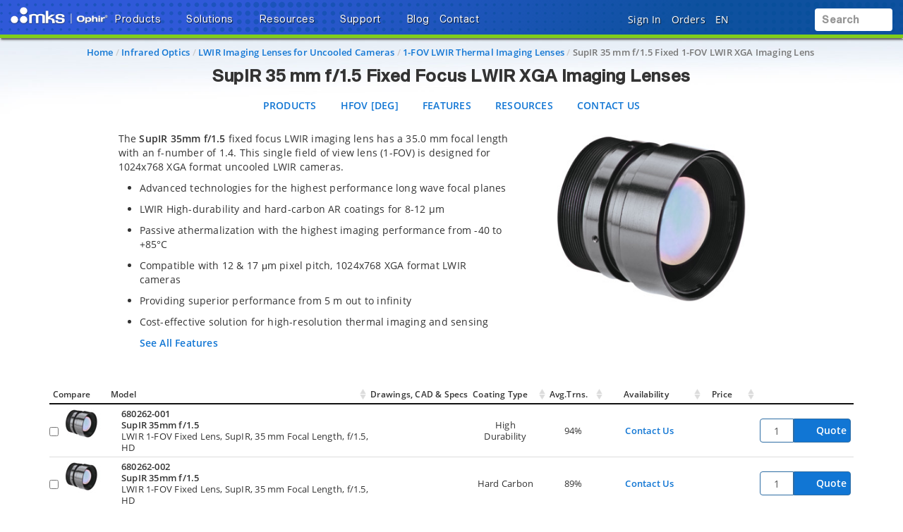

--- FILE ---
content_type: text/html;charset=UTF-8
request_url: https://www.ophiropt.com/en/f/fixed-35mm-f-1.5-lwir-hd-imaging-lens
body_size: 51763
content:
<!-- Added three Cad js -->
<!-- Remove cad js -->

<!DOCTYPE html>
<html lang="en">
<head><script src="/_fec_sbu/fec_wrapper.js"></script>
<script id="wsyzwdbq" src="/_fec_sbu/hxk_fec_cabe5fa3.js">wEK7Emer7W8LW5iSe2jW35KLz0JHd8Pa,5HdO8DbgcW3F125p56605g0A1Xdz6K3b,J05cnw0FUcCe0yOaq61cJ4OT5Ri52Dbm,l8XePdH59ob8QKHsz4asbhcHGyykpBYk,2Nb2R23wq1qda7Z2rr61gSmjEJKqKC43,sif01s4a15L3ebBAKVdQo5BqfbfSjU48,Svo1KGF7YJ0bed68KnYXH90HBVdl8YFH,2iTW0V9J3LddYWBp4SX2KiN69b6MnNsg,JBKE0vGUHa2fXMXcSw2g7nkrOq00okZc,25KzDZOIjCybsh93HLOfrJOW4sDwiSp0,</script>


    <title>SupIR 35 mm f/1.5 LWIR HD Imaging Lens</title>

    <base href="https://www.ophiropt.com/en/" />
    <meta http-equiv="X-UA-Compatible" content="IE=edge">
    <meta name="" content="">
    <meta name="" content="">
    <!-- HTML5 Shim and Respond.js IE8 support of HTML5 elements and media queries -->
    <!--[if lt IE 9]>
    <script src="https://oss.maxcdn.com/html5shiv/3.7.2/html5shiv.min.js"></script>
    <script src="https://oss.maxcdn.com/respond/1.4.2/respond.min.js"></script>
    <![endif]-->
    <meta name="product-group" content="Infrared Optics"/>
        <meta name="robots" content="index, follow"/>
        <meta name="charset" content="utf-8"/>
        <meta name="viewport" content="width=device-width, initial-scale=1"/>
        <link rel="canonical" href="https://www.ophiropt.com/en/f/fixed-35mm-f-1.5-lwir-hd-imaging-lens"/>
    <link rel="shortcut icon" type="image/x-icon" media="all"
          href="/_ui/desktop/theme-red/images/favicon.ico"/>

    <!-- Usercentrics NON EU/UK -->
        <script id="usercentrics-cmp" data-settings-id="Ah4bthlwC2qi6E" src="https://app.eu.usercentrics.eu/browser-ui/latest/loader.js" data-eu-mode="true" async></script>
    <script src="//assets.adobedtm.com/e89696ef8bdc/25862ec2879e/launch-bd5d7c57e794.min.js" async></script>
    <script src="" async></script>

    <link rel="stylesheet" type="text/css" href="/en/styleSheets.combined.css.h-1759013266.pack" charset="utf-8"/><style type="text/css" media="print">
	@IMPORT url("/_ui/desktop/common/blueprint/print.css");
</style>
<link rel="stylesheet" type="text/css" media="all" href="/_ui/desktop/common/np/css/cds/jquery-ui.css"/>

<!--[if IE 8]> <link type="text/css" rel="stylesheet" href="/_ui/desktop/common/css/ie_8.css" media="screen, projection" /> <![endif]-->
<!--[if IE 7]> <link type="text/css" rel="stylesheet" href="/_ui/desktop/common/css/ie_7.css" media="screen, projection" /> <![endif]-->

<!--[if IE 8]> <link type="text/css" rel="stylesheet" href="/_ui/desktop/theme-green/css/ie_8.css" media="screen, projection" /> <![endif]-->
<!--[if IE 7]> <link type="text/css" rel="stylesheet" href="/_ui/desktop/theme-green/css/ie_7.css" media="screen, projection" /> <![endif]-->

<script type="text/javascript">
		/*<![CDATA[*/
		
		var ACC = { config: {} };
			ACC.config.contextPath = "/en";
			ACC.config.commonResourcePath = "/_ui/desktop/common";
			ACC.config.themeResourcePath = "/_ui/desktop/theme-green";
			ACC.config.siteResourcePath = "/_ui/desktop/site-op";
			ACC.config.rootPath = "/_ui/desktop";	
			ACC.pwdStrengthVeryWeak = 'Very weak';
			ACC.pwdStrengthWeak = 'Weak';
			ACC.pwdStrengthMedium = 'Medium';
			ACC.pwdStrengthStrong = 'Strong';
			ACC.pwdStrengthVeryStrong = 'Very strong';
			ACC.pwdStrengthUnsafePwd = 'password.strength.unsafepwd';
			ACC.pwdStrengthTooShortPwd = 'Too short';
			ACC.pwdStrengthMinCharText = 'Minimum length is %d characters';
			ACC.accessibilityLoading = 'aria.pickupinstore.loading';
			ACC.accessibilityStoresLoaded = 'aria.pickupinstore.storesloaded';
			
			ACC.autocompleteUrl = '/en/search/autocompleteSecure';
			
			
		/*]]>*/
	</script>
	<script type="text/javascript">
	/*<![CDATA[*/
	ACC.addons = {};	//JS holder for addons properties
			
	
	/*]]>*/
</script>
<script type="text/javascript" src="/en/commonTop.combined.js.h520102662.pack" charset="utf-8"></script><!-- moved these files out of compression as they were causing issues -->
<script type="text/javascript" src="/_ui/desktop/common/np/js/smarteditaddon.js"></script>


<script>
$(document).ready(function () {
	//alert()
	 $(document)
	    .on('show.bs.modal', '.modal', function (event) {
	        $(this).appendTo($('body'));
	    })
	    .on('shown.bs.modal', '.modal.in', function (event) {
	        setModalsAndBackdropsOrder();
	    })
	    .on('hidden.bs.modal', '.modal', function (event) {
	        setModalsAndBackdropsOrder();
	    });

	 function setModalsAndBackdropsOrder() {
	     var modalZIndex = 7777;
	     $('.modal.in').each(function (index) {
	         var $modal = $(this);
	         modalZIndex++;
	         $modal.css('zIndex', modalZIndex);
	         $modal.next('.modal-backdrop.in').addClass('hidden').css('zIndex', modalZIndex - 1);
	     });
	     $('.modal.in:visible:last').focus().next('.modal-backdrop.in').removeClass('hidden');
	 }
	});
</script>
<script type="text/javascript" src="/en/magiczoomplus.combined.js.h1893365287.pack" charset="utf-8"></script><script type="text/javascript" src="/en/magicscroll.combined.js.h281717746.pack" charset="utf-8"></script><script type="text/javascript" src="/en/resize-sensor.combined.js.h2037423268.pack" charset="utf-8"></script><script type="text/javascript" src="/en/rapidlivecomparatoraddon.combined.js.h1665175325.pack" charset="utf-8"></script><script type="text/javascript" src="/en/acc.family.combined.js.h-1981245790.pack" charset="utf-8"></script><script type="text/javascript" src="/en/acc.product.combined.js.h358343834.pack" charset="utf-8"></script><link href="/_ui/desktop/common/np/css/magicscroll.css" rel="stylesheet" type="text/css" media="screen"/>

        <c:if test="true">
            <link href="https://fonts.googleapis.com/icon?family=Material+Icons" rel="stylesheet">
            <script type="text/javascript" src="/en/acc.family.cds.combined.js.h-196766482.pack" charset="utf-8"></script><script type="text/javascript" src="/en/acc.family.cds.combined.js.h-856488166.pack" charset="utf-8"></script><script type="text/javascript" src="/en/acc.family.cds.combined.js.h-1539007034.pack" charset="utf-8"></script><script type="text/javascript" src="/en/acc.family.cds.combined.js.h1966824686.pack" charset="utf-8"></script><script type="text/javascript" src="/en/acc.family.cds.combined.js.h-1629776049.pack" charset="utf-8"></script><link rel="stylesheet" type="text/css" media="all" href="/_ui/desktop/common/np/css/cds/inline-default.css"/>
            <link rel="stylesheet" type="text/css" media="all" href="/_ui/desktop/common/np/css/cds/cds.css"/>
        </c:if>

        <link href="/_ui/desktop/common/np/css/magicscroll.css" rel="stylesheet" type="text/css" media="screen"/></head>
<!-- For brands page alignment issue -->
<body
        class="page-productDetails pageType-ProductPage template-pages-product-productLayout2Page  smartedit-page-uid-productDetails smartedit-page-uuid-eyJpdGVtSWQiOiJwcm9kdWN0RGV0YWlscyIsImNhdGFsb2dJZCI6Im9wQ29udGVudENhdGFsb2ciLCJjYXRhbG9nVmVyc2lvbiI6Ik9ubGluZSJ9 smartedit-catalog-version-uuid-opContentCatalog/Online  language-en"
        id="page-top" data-spy="scroll" data-target=".navbar-fixed-top">

<input type="hidden" id="cmsSiteUid" value="op">
		<div id="headroomHeight"></div>
<div id="productJumpListId"></div>
<div class="main_header_wrap" id="top_header_wrapper">
    <div class="container-fluid hidden-sm hidden-xs hidden-xxs">
        <div class="row">
            </div>
    </div>
    <div class="mks_main_menu newport_main_menu main_menu bg-gradient-blue">
            <div class="mks_background_container">
                <div class="container-fluid">
                    <div class="row">
                        <div class="logoHdrOp">
                            <!-- Modified the newport logo id for checkoutPage as per new HTML(20160216) -->

<a href="/en/" id="header-logo" class="navbar-brand"
           style="background-image:url('/medias/sys_master/logos/logos/hab/hc5/9770948165662/logo-mks-ophir-wht.png');"><span class="hidden">MKS logo</span></a>
    </div>
                        <div class="left_top_header">
                            <ul class="nav navbar-nav top_menu_mob hidden-xxs hidden-xs hidden-sm hidden-md">
                                        

            
			
		 	
				<li class="dropdown">
        <a data-toggle="dropdown" href="javascript:void(0);" class="dropdown-toggle arrow">
                    <span class="text-shadow">Products</span> <i
                        class="fas fa-caret-down text-shadow"></i>
                </a>
            <ul class="dropdown-menu product-list" id="secondlevelnodes" role="tablist">
    <li class="">
                            <a href="#LaserMeasurementProductNode" role="tab" data-toggle="tab" class="" >
                                <span>Laser Measurement</span> <i class="fas fa-caret-down"></i>
                            </a>
                        </li>
                    <li class="">
                            <a href="#LaserBeamAnalysisNode" role="tab" data-toggle="tab" class="" >
                                <span>Laser Beam Analysis</span> <i class="fas fa-caret-down"></i>
                            </a>
                        </li>
                    <li class="">
                            <a href="#IRImagingLensesNode" role="tab" data-toggle="tab" class="" >
                                <span>IR Imaging Lenses</span> <i class="fas fa-caret-down"></i>
                            </a>
                        </li>
                    <li class="">
                            <a href="#LaserOpticsNode" role="tab" data-toggle="tab" class="" >
                                <span>Laser Optics</span> <i class="fas fa-caret-down"></i>
                            </a>
                        </li>
                    <div class="tab-content tab-content-Pane">
        <div role="tabpanel" class="tab-pane " id="LaserMeasurementProductNode">
                    <div class="container">
                        <div class="row">
                            <div class="break">
        <div class="col-sm-3">
    <ul>
        <li class="section">
            <a class="menulink"
                       
                       href="/en/c/laser-power-sensors">Laser Power Sensors</a>
                </li>
        <li><a class="menulink" 
                                   href="/en/c/photodiode-sensors">Photodiode Power Sensors</a>
                            </li>
                        <li><a class="menulink" 
                                   href="/en/c/thermopile-sensors">Thermal Power Sensors</a>
                            </li>
                        <li><a class="menulink" 
                                   href="/en/c/integrating-spheres">Integrating Spheres</a>
                            </li>
                        <li><a class="menulink" 
                                   href="/en/c/short-exposure-sensors-sub">All in One Industrial Laser Power Sensors</a>
                            </li>
                        <li><a class="menulink" 
                                   href="/en/s/terahertz-laser-sensors">Terahertz Laser Measurement</a>
                            </li>
                        <li><a class="menulink" 
                                   href="/en/c/power-sensor-accessories">Power Sensor Accessories</a>
                            </li>
                        </ul>
</div>
<div class="col-sm-3">
    <ul>
        <li class="section">
            <a class="menulink"
                       
                       href="/en/s/specialty-optical-sensors">Specialty Sensors</a>
                </li>
        <li><a class="menulink" 
                                   href="/en/c/laser-position-sensors">Power / Position / Size Sensors</a>
                            </li>
                        <li><a class="menulink" 
                                   href="/en/s/industrial-power-meter">Industrial Power Meter System</a>
                            </li>
                        <li><a class="menulink" 
                                   href="/en/c/pulse-characterization-sensors">Pulse Characterization Sensors</a>
                            </li>
                        <li><a class="menulink" 
                                   href="/en/f/is1.5-vis-fpd-800-integrating-sphere">VCSEL Multifunction Integrating Sphere</a>
                            </li>
                        <li><a class="menulink" 
                                   href="/en/s/telecom-measurement">Telecom Power Sensors</a>
                            </li>
                        <li><a class="menulink" 
                                   href="/en/s/divergent-light-sensors">Divergent Light Sensors</a>
                            </li>
                        <li><a class="menulink" 
                                   href="/en/c/beam-traps-and-dumps">Beam Dumps and Traps</a>
                            </li>
                        </ul>
</div>
<div class="col-sm-3">
    <ul>
        <li class="section">
            <a class="menulink"
                       
                       href="/en/c/laser-power-meters">Laser Power & Energy Meters</a>
                </li>
        <li><a class="menulink" 
                                   href="/en/f/centauri-power-meter">Centauri Touchscreen High End Power Meter</a>
                            </li>
                        <li><a class="menulink" 
                                   href="/en/f/starbright-power-meter">StarBright Color Advanced Power Meter</a>
                            </li>
                        <li><a class="menulink" 
                                   href="/en/f/starlite-power-meter">StarLite Monochrome Power Meter</a>
                            </li>
                        <li><a class="menulink" 
                                   href="/en/f/vega-power-meter">Vega Color Power Meter</a>
                            </li>
                        <li><a class="menulink" 
                                   href="/en/f/nova-2-power-meter">Nova II Monochrome Power Meter</a>
                            </li>
                        <li><a class="menulink" 
                                   href="/en/f/nova-power-meter">Nova Monochrome Power Meter</a>
                            </li>
                        <li><a class="menulink" 
                                   href="/en/c/power-meter-accessories">Power Meter Accessories</a>
                            </li>
                        </ul>
</div>
<div class="col-sm-3">
    <ul>
        <li class="section">
            <a class="menulink"
                       
                       href="/en/g/oem-sensors">OEM & Custom Sensors</a>
                </li>
        <li><a class="menulink" 
                                   href="/en/c/oem-power-sensors">Standard OEM Power Sensors</a>
                            </li>
                        <li><a class="menulink" 
                                   href="/en/f/oem-pyroelectric-energy-sensors">Standard OEM Energy Sensors</a>
                            </li>
                        </ul>
</div>
<div class="clearfix"></div>
            </div>
        <div class="col-sm-3">
    <ul>
        <li class="section">
            <a class="menulink"
                       
                       href="/en/c/laser-energy-sensors">Laser Energy Sensors</a>
                </li>
        <li><a class="menulink" 
                                   href="/en/c/photodiode-energy-sensors">Photodiode Energy Sensors</a>
                            </li>
                        <li><a class="menulink" 
                                   href="/en/c/pyroelectric-energy-sensors">Pyroelectric Energy Sensors</a>
                            </li>
                        <li><a class="menulink" 
                                   href="/en/c/pyroelectric-energy-diffuser-sensors">High Energy Pyroelectric Sensors</a>
                            </li>
                        <li><a class="menulink" 
                                   href="/en/c/ipl-energy-sensors">IPL Energy Sensors</a>
                            </li>
                        <li><a class="menulink" 
                                   href="/en/c/energy-sensor-accessories">Energy Sensor Accessories</a>
                            </li>
                        </ul>
</div>
<div class="col-sm-3">
    <ul>
        <li class="section">
            <a class="menulink"
                       
                       href="/en/led-measurement">LED Measurement</a>
                </li>
        <li><a class="menulink" 
                                   href="/en/s/led-power-measurement">LED Power Sensors</a>
                            </li>
                        <li><a class="menulink" 
                                   href="/en/c/led-irradiance-dosage-sensors">LED Irradiance & Dosage Sensors</a>
                            </li>
                        </ul>
</div>
<div class="col-sm-3">
    <ul>
        <li class="section">
            <a class="menulink"
                       
                       href="/en/c/virtual-power-meters">Virtual Laser Power & Energy Meters</a>
                </li>
        <li><a class="menulink" 
                                   href="/en/f/juno-power-meter">Juno USB Virtual Laser Meter</a>
                            </li>
                        <li><a class="menulink" 
                                   href="/en/f/juno-plus-power-meter">Juno+ USB & Analog Virtual Meter</a>
                            </li>
                        <li><a class="menulink" 
                                   href="/en/f/juno-rs-power-meter">Juno-RS</a>
                            </li>
                        <li><a class="menulink" 
                                   href="/en/f/ethernet-virtual-power-meter">EA-1 Ethernet Virtual Laser Meter</a>
                            </li>
                        <li><a class="menulink" 
                                   href="/en/f/pulsar-usb-power-meter">Pulsar Multichannel USB Virtual Meters</a>
                            </li>
                        <li><a class="menulink" 
                                   href="/en/f/quasar-bluetooth-power-meter">Quasar Bluetooth Virtual Laser Meter</a>
                            </li>
                        </ul>
</div>
<div class="col-sm-3">
    <ul>
        <li class="section">
            <a class="menulink"
                       
                       href="/en/resourceListing/all/laser-measurement?facetName=ResourceCategory&q=%3Arelevance%3Aresourcecategory%3ALaser+Measurement%3AresourceType%3ACatalogs">Download Catalogs</a>
                </li>
        <li><a class="menulink" 
                                   href="/en/resourceListing/all/laser-measurement?facetName=ResourceCategory&q=%3Arelevance%3Aresourcecategory%3ALaser+Measurement%3AresourceType%3ACatalogs"><span class="visible-xxs visible-xs visible-sm visible-md" style="font-family: 'SequelSans-MediumHead', Helvetica, Arial, sans-serif;color: #0e519f;font-weight: 600;font-size: 1rem;">Download Catalogs</span></a>
                            </li>
                        <li><a class="menulink" 
                                   href="/en/software-solutions"><span style="font-family: 'SequelSans-MediumHead', Helvetica, Arial, sans-serif;color: #0e519f;font-weight: 600;font-size: 1rem;">Software Solutions</span></a>
                            </li>
                        <li><a class="menulink" 
                                   href="/en/g/software-pm"><span style="font-family: 'SequelSans-MediumHead', Helvetica, Arial, sans-serif;color: #0e519f;font-weight: 600;font-size: 1rem;">Software / Firmware Listing</span></a>
                            </li>
                        <li><a class="menulink" 
                                   href="/en/discontinued-products"><span style="font-family: 'SequelSans-MediumHead', Helvetica, Arial, sans-serif;color: #0e519f;font-weight: 600;font-size: 1rem;">Discontinued Products</span></a>
                            </li>
                        <li><a class="menulink" 
                                   href="/en/laser-sensor-finder"><span class="badge badge-new" style="background-color:#71a324 !important;"><strong>Laser Sensor Finder <i class="fas fa-search"></i></strong></span></a>
                            </li>
                        <li><a class="menulink" 
                                   href="/en/g/power-energy-meter-finder"><span class="badge badge-new" style="background-color:#71a324 !important;"><strong>Power Meter Finder <i class="fas fa-search"></i></strong></span></a>
                            </li>
                        </ul>
</div>
</div>
                    </div>
                </div>
            <div role="tabpanel" class="tab-pane " id="LaserBeamAnalysisNode">
                    <div class="container">
                        <div class="row">
                            <div class="break">
        <div class="col-sm-3">
    <ul>
        <li class="section">
            <a class="menulink"
                       
                       href="/en/c/laser-beam-profilers">Laser Beam Profilers</a>
                </li>
        <li><a class="menulink" 
                                   href="/en/c/beamgage-profilers">BeamGage® Camera-based</a>
                            </li>
                        <li><a class="menulink" 
                                   href="/en/c/beammic-profilers">BeamMic® Entry Level Camera-based</a>
                            </li>
                        <li><a class="menulink" 
                                   href="/en/c/nanoscan-profilers">NanoScan™ Scanning Slit-based</a>
                            </li>
                        </ul>
</div>
<div class="col-sm-3">
    <ul>
        <li class="section">
            <a class="menulink"
                       
                       href="/en/c/beamsquared-m2-beam-analyzers">M² Beam Propagation Analyzers</a>
                </li>
        <li><a class="menulink" 
                                   href="/en/f/beamsquared-pro-m2-beam-analyzer">BeamSquared® SP204S -PRO</a>
                            </li>
                        <li><a class="menulink" 
                                   href="/en/f/beamsquared-SP204S-m2-beam-analyzer">BeamSquared® SP204S</a>
                            </li>
                        <li><a class="menulink" 
                                   href="/en/f/beamsquared-sp1203-m2-beam-analyzer">BeamSquared® InGaAs Camera</a>
                            </li>
                        <li><a class="menulink" 
                                   href="/en/f/beamsquared-a-beam-analyzer">BeamSquared® -A : Stage and Software</a>
                            </li>
                        <li><a class="menulink" 
                                   href="/en/f/beamsquared-py-m-beam-analyzer-software">BeamSquared® Software for PyroCam</a>
                            </li>
                        </ul>
</div>
<div class="col-sm-3">
    <ul>
        <li class="section">
            <a class="menulink"
                       
                       href="/en/c/focus-spot-analyzers">Laser Focus Spot Analyzers</a>
                </li>
        <li><a class="menulink" 
                                   href="/en/f/focus-spot-analyzers">Focal Spot Analyzers 300-1100nm</a>
                            </li>
                        <li><a class="menulink" 
                                   href="/en/f/beamwatch-non-contact-profiler">BeamWatch® for 980-1080nm</a>
                            </li>
                        </ul>
</div>
<div class="col-sm-3">
    <ul>
        <li class="section">
            <a class="menulink"
                       
                       href="/en/n/integration-solutions">Beam Profiler Accessories</a>
                </li>
        <li><a class="menulink" 
                                   href="/en/c/nd-filter-beam-splitter">Laser Beam Splitter with ND filters</a>
                            </li>
                        <li><a class="menulink" 
                                   href="/en/f/wide-laser-beam-imager">Wide Beam Imager</a>
                            </li>
                        <li><a class="menulink" 
                                   href="/en/c/beam-expanders">Beam Expanders & Microscope Objectives</a>
                            </li>
                        <li><a class="menulink" 
                                   href="/en/c/uv-reimaging">Reimaging Products for UV Lasers</a>
                            </li>
                        <li><a class="menulink" 
                                   href="/en/c/beam-reducers">Beam Reducers</a>
                            </li>
                        <li><a class="menulink" 
                                   href="/en/f/camera-trigger">Optical Camera Triggers</a>
                            </li>
                        </ul>
</div>
<div class="clearfix"></div>
            </div>
        <div class="col-sm-3">
    <ul>
        <li class="section">
            <a class="menulink"
                       
                       href="/en/c/high-power-profilers">High-Power Laser Beam Profilers</a>
                </li>
        <li><a class="menulink" 
                                   href="/en/f/beamwatch-non-contact-profiler">BeamWatch®</a>
                            </li>
                        <li><a class="menulink" 
                                   href="/en/f/beamwatch-integrated-150-measurement-system">BeamWatch® Integrated 150</a>
                            </li>
                        <li><a class="menulink" 
                                   href="/en/f/beamwatch-integrated-500-measurement-system">BeamWatch® Integrated 500</a>
                            </li>
                        <li><a class="menulink" 
                                   href="/en/f/beam-peek-high-power-beam-analyzer">BeamPeek™ Profiler & Power Meter</a>
                            </li>
                        <li><a class="menulink" 
                                   href="/en/f/beamwatch-am-laser-measurement">BeamWatch® AM for Additive Manufacturing</a>
                            </li>
                        </ul>
</div>
<div class="col-sm-3">
    <ul>
        <li class="section">
            <a class="menulink"
                       
                       href="/en/resourceListing/all/laser-beam-analysis?facetName=ResourceCategory&q=%3Arelevance%3Aresourcecategory%3ALaser+Beam+Analysis%3AresourceType%3ACatalogs">Download Catalogs</a>
                </li>
        <li><a class="menulink" 
                                   href="/en/resourceListing/all/laser-beam-analysis?facetName=ResourceCategory&q=%3Arelevance%3Aresourcecategory%3ALaser+Beam+Analysis%3AresourceType%3ACatalogs"><span class="visible-xxs visible-xs visible-sm visible-md" style="font-family: 'SequelSans-MediumHead', Helvetica, Arial, sans-serif;color: #0e519f;font-weight: 600;font-size: 1rem;">Download Catalogs</span></a>
                            </li>
                        <li><a class="menulink" 
                                   href="/en/g/software-download"><span style="font-family: 'SequelSans-MediumHead', Helvetica, Arial, sans-serif;color: #0e519f;font-weight: 600;font-size: 1rem;">Download Software</span></a>
                            </li>
                        <li><a class="menulink" 
                                   href="/en/bp-discontinued-products"><span style="font-family: 'SequelSans-MediumHead', Helvetica, Arial, sans-serif;color: #0e519f;font-weight: 600;font-size: 1rem;">Discontinued Products</span></a>
                            </li>
                        <li><a class="menulink" 
                                   href="/en/laser-beam-profiler-finder"><span class="badge badge-new" style="background-color:#71a324 !important;"><strong>Beam Profiler Finder <i class="fas fa-search"></i></strong></span></a>
                            </li>
                        </ul>
</div>
</div>
                    </div>
                </div>
            <div role="tabpanel" class="tab-pane " id="IRImagingLensesNode">
                    <div class="container">
                        <div class="row">
                            <div class="break">
        <div class="col-sm-3">
    <ul>
        <li class="section">
            <a class="menulink"
                       
                       href="/en/c/lwir-imaging-lenses">LWIR - Lenses for Uncooled Cameras</a>
                </li>
        <li><a class="menulink" 
                                   href="/en/c/1-fov-lwir-lenses">1-FOV</a>
                            </li>
                        <li><a class="menulink" 
                                   href="/en/c/m-fov-lwir-lenses">Multiple FOV</a>
                            </li>
                        <li><a class="menulink" 
                                   href="/en/c/lwir-zoom-lenses">Continuous Zoom</a>
                            </li>
                        <li><a class="menulink" 
                                   href="/en/g/10-12-um-optimized-lwir-lenses">Optimized for LWIR 10-12 µm Cameras</a>
                            </li>
                        </ul>
</div>
<div class="col-sm-3">
    <ul>
        <li class="section">
            <a class="menulink"
                       
                       href="/en/c/mwir-imaging-lenses">MWIR - Lenses for Cooled Cameras</a>
                </li>
        <li><a class="menulink" 
                                   href="/en/c/1-fov-mwir-lenses">1-FOV</a>
                            </li>
                        <li><a class="menulink" 
                                   href="/en/c/m-fov-mwir-lenses">Multiple FOV</a>
                            </li>
                        <li><a class="menulink" 
                                   href="/en/c/mwir-zoom-lenses">Continuous Zoom</a>
                            </li>
                        </ul>
</div>
<div class="col-sm-3">
    <ul>
        <li class="section">
            <a class="menulink"
                       
                       href="/en/f/swir-nir-25-250mm-f-5-5-nfov-f-4-0-wfov">SWIR - Lenses</a>
                </li>
        <li><a class="menulink" 
                                   href="/en/f/swir-nir-25-250mm-f-5-5-nfov-f-4-0-wfov">Continuous Zoom</a>
                            </li>
                        </ul>
</div>
<div class="col-sm-3">
    <ul>
        <li class="section">
            <a class="menulink"
                       
                       href="/en/g/long-range-ir-zoom-lenses">Long Range IR Lenses</a>
                </li>
        <li><a class="menulink" 
                                   href="/en/g/long-range-mwir-f-4-zoom-lenses">MWIR f/4 Long Range Zoom Lenses</a>
                            </li>
                        <li><a class="menulink" 
                                   href="/en/g/long-range-mwir-f-4.0-10-µm-sxga-lenses">MWIR f/4 SXGA Long Range Zoom Lenses</a>
                            </li>
                        <li><a class="menulink" 
                                   href="/en/g/long-range-mwir-vga-imaging-lenses">MWIR f/5.5 Long Range Zoom Lenses</a>
                            </li>
                        <li><a class="menulink" 
                                   href="/en/n/1200mm-long-range-observation">MWIR 1200 FL's Long Range Zoom Lenses</a>
                            </li>
                        </ul>
</div>
<div class="clearfix"></div>
            </div>
        <div class="col-sm-3">
    <ul>
        <li class="section">
            <a class="menulink"
                       
                       href="/en/g/lightweight-zoom-lenses">Lightweight Zoom Lenses</a>
                </li>
        <li><a class="menulink" 
                                   href="g/LightIR-mwir-f-3.6-continuous-zoom-lenses">LightIR MWIR f/3.6 Continuous Zoom</a>
                            </li>
                        </ul>
</div>
<div class="col-sm-3">
    <ul>
        <li class="section">
            <a class="menulink"
                       
                       href="/en/g/foldir-zoom-lenses">FoldIR Zoom Lenses</a>
                </li>
        </ul>
</div>
<div class="col-sm-3">
    <ul>
        <li class="section">
            <a class="menulink"
                       
                       href="/en/s/customized-ir-optical-components">OEM Solutions</a>
                </li>
        </ul>
</div>
<div class="col-sm-3">
    <ul>
        <li class="section">
            <a class="menulink"
                       
                       href="/en/ir-catalog">IR Optics Catalog</a>
                </li>
        <li><a class="menulink" 
                                   href="/en/ir-catalog"><span class="visible-xxs visible-xs visible-sm visible-md" style="font-family: 'SequelSans-MediumHead', Helvetica, Arial, sans-serif;color: #0e519f;font-weight: 600;font-size: 1rem;">IR Optics Catalog</span></a>
                            </li>
                        <li><a class="menulink" 
                                   href="https://catalog.ophiropt.com/hfov"><span style="font-family: 'SequelSans-MediumHead', Helvetica, Arial, sans-serif;color: #0e519f;font-weight: 600;font-size: 1rem;">HFOV Finder <i class="fas fa-search"></i></span></a>
                            </li>
                        <li><a class="menulink" 
                                   href="https://catalog.ophiropt.com/dri"><span style="font-family: 'SequelSans-MediumHead', Helvetica, Arial, sans-serif;color: #0e519f;font-weight: 600;font-size: 1rem;">Lenses DRIs <i class="fas fa-search"></i></span></a>
                            </li>
                        <li><a class="menulink" 
                                   href="/en/g/ir-optics-product-finder"><span style="font-family: 'SequelSans-MediumHead', Helvetica, Arial, sans-serif;color: #0e519f;font-weight: 600;font-size: 1rem;">IR Optics Finder <i class="fas fa-search"></i></span></a>
                            </li>
                        </ul>
</div>
</div>
                    </div>
                </div>
            <div role="tabpanel" class="tab-pane " id="LaserOpticsNode">
                    <div class="container">
                        <div class="row">
                            <div class="break">
        <div class="col-sm-3">
    <ul>
        <li class="section">
            <a class="menulink"
                       
                       href="/en/g/co2-laser-optics">9.3/10.6 µm CO2 Laser Optics</a>
                </li>
        <li><a class="menulink" 
                                   href="/en/c/co2-laser-lenses">Focusing Lenses</a>
                            </li>
                        <li><a class="menulink" 
                                   href="/en/c/co2-laser-cavity-optics">Laser Cavity Optics</a>
                            </li>
                        <li><a class="menulink" 
                                   href="/en/c/optic-accessories">Laser Optic Accessories</a>
                            </li>
                        </ul>
</div>
<div class="col-sm-3">
    <ul>
        <li class="section">
            <a class="menulink"
                       
                       href="/en/c/fiber-laser-optics">1 µm Fiber Laser Optics</a>
                </li>
        <li><a class="menulink" 
                                   href="/en/f/focusing-doublet-lenses">Focusing Doublet Lenses</a>
                            </li>
                        <li><a class="menulink" 
                                   href="/en/f/collimating-doublet-lenses">Collimating Doublet Lenses</a>
                            </li>
                        <li><a class="menulink" 
                                   href="/en/f/plano-convex-lenses">Plano-Convex Lenses</a>
                            </li>
                        <li><a class="menulink" 
                                   href="/en/f/bi-convex-lenses">Bi-Convex Lenses</a>
                            </li>
                        <li><a class="menulink" 
                                   href="/en/f/fiber-laser-windows">Protective Windows</a>
                            </li>
                        </ul>
</div>
<div class="col-sm-3">
    <ul>
        <li class="section">
            <a class="menulink"
                       
                       href="/en/s/customized-laser-optical-components">OEM Laser Optics Components</a>
                </li>
        </ul>
</div>
<div class="col-sm-3">
    <ul>
        <li class="section">
            <a class="menulink"
                       
                       href="/en/g/optics-finder">Laser Optics Finder <i class="fas fa-search"></i></a>
                </li>
        </ul>
</div>
<div class="clearfix"></div>
            </div>
        <div class="col-sm-3">
    <ul>
        <li class="section">
            <a class="menulink"
                       
                       href="/en/resourceListing/all/laser-optics?facetName=ResourceCategory&q=%3Arelevance%3Aresourcecategory%3ALaser+Optics%3AresourceType%3ACatalogs">Laser Optics Catalogs</a>
                </li>
        </ul>
</div>
</div>
                    </div>
                </div>
            </div>
</ul>
</li>

			
				<li class="dropdown">
        <a data-toggle="dropdown" href="javascript:void(0);" class="dropdown-toggle arrow">
                    <span class="text-shadow">Solutions</span> <i
                        class="fas fa-caret-down text-shadow"></i>
                </a>
            <ul class="dropdown-menu product-list" id="secondlevelnodes" role="tablist">
    <li class="">
                            <a href="#IndustrialCommercialNode" role="tab" data-toggle="tab" class="" >
                                <span>Industrial & Commercial</span> <i class="fas fa-caret-down"></i>
                            </a>
                        </li>
                    <li class="">
                            <a href="#AerospaceDefenseNode" role="tab" data-toggle="tab" class="" >
                                <span>Aerospace & Defense</span> <i class="fas fa-caret-down"></i>
                            </a>
                        </li>
                    <li><a href="/en/s/scientific" ><span>Scientific Research</span></a></li>
                    <li class="">
                            <a href="#LifeHealthSciencesNode" role="tab" data-toggle="tab" class="" >
                                <span>Life & Health Sciences</span> <i class="fas fa-caret-down"></i>
                            </a>
                        </li>
                    <li class="">
                            <a href="#SemiconductorNode" role="tab" data-toggle="tab" class="" >
                                <span>Semiconductor</span> <i class="fas fa-caret-down"></i>
                            </a>
                        </li>
                    <div class="tab-content tab-content-Pane">
        <div role="tabpanel" class="tab-pane " id="IndustrialCommercialNode">
                    <div class="container">
                        <div class="row">
                            <div class="break">
        <div class="col-sm-3">
    <ul>
        <li class="section">
            Laser Measurement</li>
        <li><a class="menulink" 
                                   href="/en/s/additive-manufacturing">Additive Manufacturing</a>
                            </li>
                        <li><a class="menulink" 
                                   href="/en/s/automotive">Automotive</a>
                            </li>
                        <li><a class="menulink" 
                                   href="/en/s/laser-micromachining">Industrial High Power Laser</a>
                            </li>
                        <li><a class="menulink" 
                                   href="/en/s/life-health-science">Life & Health Sciences</a>
                            </li>
                        <li><a class="menulink" 
                                   href="/en/n/fiber-optics-measurement">Fiber Optics</a>
                            </li>
                        <li><a class="menulink" 
                                   href="/en/s/datacom">Data Communications</a>
                            </li>
                        <li><a class="menulink" 
                                   href="/en/s/vcsel-measurement">VCSEL Measurement</a>
                            </li>
                        <li><a class="menulink" 
                                   href="/en/s/led-measurement">LED Measurement</a>
                            </li>
                        <li><a class="menulink" 
                                   href="/en/s/certification-testing">Eye Safety Certification Testing</a>
                            </li>
                        <li><a class="menulink" 
                                   href="/en/s/Material-Micro-Processing">Material Micro Processing</a>
                            </li>
                        </ul>
</div>
<div class="col-sm-3">
    <ul>
        <li class="section">
            Infrared Optics</li>
        <li><a class="menulink" 
                                   href="/en/s/homeland-security">Security Surveillance & HLS</a>
                            </li>
                        <li><a class="menulink" 
                                   href="/en/s/drones">Drones</a>
                            </li>
                        <li><a class="menulink" 
                                   href="/en/s/aviation">Aviation Safety</a>
                            </li>
                        <li><a class="menulink" 
                                   href="/en/s/automotive-night-vision">Automotive & ADAS</a>
                            </li>
                        <li><a class="menulink" 
                                   href="/en/s/firefighting">Firefighting</a>
                            </li>
                        <li><a class="menulink" 
                                   href="/en/s/maritime">Maritime</a>
                            </li>
                        </ul>
</div>
<div class="col-sm-3">
    <ul>
        <li class="section">
            Laser Optics</li>
        <li><a class="menulink" 
                                   href="/en/n/high-power-laser-material-processing">Material Processing</a>
                            </li>
                        <li><a class="menulink" 
                                   href="/en/n/laser-marking">Laser Marking</a>
                            </li>
                        <li><a class="menulink" 
                                   href="/en/n/pcb-via-drilling">PCB Via Drilling</a>
                            </li>
                        <li><a class="menulink" 
                                   href="/en/s/laser-micromachining">Industrial High Power Laser</a>
                            </li>
                        </ul>
</div>
<div class="clearfix"></div>
            </div>
        </div>
                    </div>
                </div>
            <div role="tabpanel" class="tab-pane " id="AerospaceDefenseNode">
                    <div class="container">
                        <div class="row">
                            <div class="break">
        <div class="col-sm-3">
    <ul>
        <li class="section">
            Laser Measurement</li>
        <li><a class="menulink" 
                                   href="/en/s/directed-energy">Directed Energy</a>
                            </li>
                        </ul>
</div>
<div class="col-sm-3">
    <ul>
        <li class="section">
            <a class="menulink"
                       
                       href="/en/n/ir-imaging-defense">Infrared Optics</a>
                </li>
        <li><a class="menulink" 
                                   href="/en/s/uav-imaging">Airborne</a>
                            </li>
                        <li><a class="menulink" 
                                   href="/en/n/counter-drone-ir-lenses">Counter UAS (C-UAS)</a>
                            </li>
                        <li><a class="menulink" 
                                   href="/en/s/armored-vehicles">Armored Vehicles</a>
                            </li>
                        <li><a class="menulink" 
                                   href="/en/s/tws-and-hhti">TWS & HHTI</a>
                            </li>
                        <li><a class="menulink" 
                                   href="/en/s/naval-defense">Naval</a>
                            </li>
                        <li><a class="menulink" 
                                   href="/en/s/missiles">Missiles</a>
                            </li>
                        </ul>
</div>
<div class="clearfix"></div>
            </div>
        </div>
                    </div>
                </div>
            <div role="tabpanel" class="tab-pane " id="LifeHealthSciencesNode">
                    <div class="container">
                        <div class="row">
                            <div class="break">
        <div class="col-sm-3">
    <ul>
        <li class="section">
            Laser Measurement</li>
        <li><a class="menulink" 
                                   href="/en/s/laser-skin-treatment">Laser Skin Treatment (IPL)</a>
                            </li>
                        <li><a class="menulink" 
                                   href="/en/s/laser-surgery">Laser Surgery</a>
                            </li>
                        <li><a class="menulink" 
                                   href="/en/s/medical-imaging">Medical Imaging</a>
                            </li>
                        <li><a class="menulink" 
                                   href="/en/s/uv-disinfection">Disinfection with UV Light</a>
                            </li>
                        </ul>
</div>
<div class="col-sm-3">
    <ul>
        <li class="section">
            Infrared Optics</li>
        <li><a class="menulink" 
                                   href="/en/s/fever-screening">Fever Detection</a>
                            </li>
                        </ul>
</div>
<div class="clearfix"></div>
            </div>
        </div>
                    </div>
                </div>
            <div role="tabpanel" class="tab-pane " id="SemiconductorNode">
                    <div class="container">
                        <div class="row">
                            <div class="break">
        <div class="col-sm-3">
    <ul>
        <li class="section">
            Laser Optics</li>
        <li><a class="menulink" 
                                   href="/en/n/pcb-via-drilling">PCB Via Drilling</a>
                            </li>
                        <li><a class="menulink" 
                                   href="https://www.mks.com/s/semiconductor-solutions">Semiconductor <i class="fas fa-md fa-external-link"><!-- --></i></a>
                            </li>
                        </ul>
</div>
<div class="clearfix"></div>
            </div>
        </div>
                    </div>
                </div>
            </div>
</ul>
</li>

			
				<li class="dropdown">
        <a data-toggle="dropdown" href="javascript:void(0);" class="dropdown-toggle arrow">
                    <span class="text-shadow">Resources</span> <i
                        class="fas fa-caret-down text-shadow"></i>
                </a>
            <ul class="dropdown-menu product-list" role="tablist">
    <div class="mks-tab-pane">
            <div class="container">
                <div class="row">
                    <div class="break">
        <div class="col-sm-3">
    <ul>
        <li class="section">
            Laser Measurement Tools</li>
        <li><a class="menulink" 
                                   href="/en/power-density-calculator">Power Density Calculator</a>
                            </li>
                        <li><a class="menulink" 
                                   href="/en/laser-peak-power-calculator">Laser Peak Power Calculator</a>
                            </li>
                        <li><a class="menulink" 
                                   href="/en/laser-power-through-aperture-calculator">Power Through Aperture Calculator</a>
                            </li>
                        <li><a class="menulink" 
                                   href="/en/laser-focal-spot-calculator">Focal Spot Size Calculator</a>
                            </li>
                        <li><a class="menulink" 
                                   href="/en/laser-focusability-calculator">Laser Focusability Calculator</a>
                            </li>
                        <li><a class="menulink" 
                                   href="/en/temperature-rise-calculator">Temperature Rise Calculator</a>
                            </li>
                        </ul>
</div>
<div class="col-sm-3">
    <ul>
        <li class="section">
            IR Optics Tools</li>
        <li><a class="menulink" 
                                   href="s/customized-ir-optical-components">Custom Optic Designs</a>
                            </li>
                        <li><a class="menulink" 
                                   href="/en/n/cleaning-maintenance">Cleaning & Maintenance</a>
                            </li>
                        <li><a class="menulink" 
                                   href="/en/dri-range-calculator">DRI Calculator</a>
                            </li>
                        <li><a class="menulink" 
                                   href="/en/hfov-efl-calculator">HFOV / EFL Calculator</a>
                            </li>
                        <li><a class="menulink" 
                                   href="/en/n/infrared-optics-faq">FAQs</a>
                            </li>
                        </ul>
</div>
<div class="col-sm-3">
    <ul>
        <li class="section">
            Literature & Software</li>
        <li><a class="menulink" 
                                   href="/en/resourceListing/all/laser-measurement?facetName=ProductCategory&q=%3Arelevance%3Aresourcecategory%3ALaser+Measurement">Laser Measurement</a>
                            </li>
                        <li><a class="menulink" 
                                   href="/en/resourceListing/all/laser-beam-analysis?facetName=ProductCategory&q=%3Arelevance%3Aresourcecategory%3ALaser+Beam+Analysis">Laser Beam Analysis</a>
                            </li>
                        <li><a class="menulink" 
                                   href="/en/resourceListing/all/ir-imaging-lenses?facetName=ProductCategory&q=%3Arelevance%3Aresourcecategory%3AInfrared%20Optics">IR Imaging Lenses</a>
                            </li>
                        <li><a class="menulink" 
                                   href="/en/resourceListing/all/laser-optics?facetName=ProductCategory&q=%3Arelevance%3Aresourcecategory%3ALaser+Optics">Laser Optics</a>
                            </li>
                        <li><a class="menulink" 
                                   href="/en/resourceListing/all/led-measurement?facetName=ProductCategory&q=%3Arelevance%3Aresourcecategory%3ALED+Measurement">LED Measurement</a>
                            </li>
                        <li><a class="menulink" 
                                   href="/en/resourceListing/webinars">Webinars</a>
                            </li>
                        </ul>
</div>
<div class="col-sm-3">
    <ul>
        <li class="section">
            <a class="menulink"
                       target='_blank' 
                       href="https://www.ophiropt.com/blog/">Photonics Blog <i class="fas fa-md fa-external-link"><!-- --></i></a>
                </li>
        </ul>
</div>
<div class="clearfix"></div>
            </div>
        </div>
            </div>
        </div>
    </ul></li>

			
				<li class="dropdown">
        <a data-toggle="dropdown" href="javascript:void(0);" class="dropdown-toggle arrow">
                    <span class="text-shadow">Support</span> <i
                        class="fas fa-caret-down text-shadow"></i>
                </a>
            <ul class="dropdown-menu product-list" role="tablist">
    <div class="mks-tab-pane">
            <div class="container">
                <div class="row">
                    <div class="break">
        <div class="col-sm-3">
    <ul>
        <li class="section">
            Service Returns & Calibration</li>
        <li><a class="menulink" 
                                   href="/en/returns-rma-requests">Returns & RMA Requests</a>
                            </li>
                        <li><a class="menulink" 
                                   href="/en/calibration-centers">Calibration Service Centers</a>
                            </li>
                        <li><a class="menulink" 
                                   href="/en/calibration-validity">Calibration Validity</a>
                            </li>
                        <li><a class="menulink" target='_blank' 
                                   href="https://calibration.us.ophiropt.com/">Calibration Portal <i class="fas fa-md fa-external-link"><!-- --></i></a>
                            </li>
                        <li><a class="menulink" 
                                   href="/en/product-support">Photonics Post Sale Product Support</a>
                            </li>
                        </ul>
</div>
<div class="col-sm-3">
    <ul>
        <li class="section">
            Policies & Certificates</li>
        <li><a class="menulink" 
                                   href="/en/iso-accreditation-and-certificates">ISO Accreditation & Certificates</a>
                            </li>
                        <li><a class="menulink" 
                                   href="/en/quality-and-environmental-policy">Quality & Environmental Policy</a>
                            </li>
                        <li><a class="menulink" 
                                   href="/en/volatility-statements">Volatility Statements</a>
                            </li>
                        <li><a class="menulink" target='_blank' 
                                   href="https://www.mks.com/warranty-terms">Warranty Policy <i class="fas fa-md fa-external-link">&nbsp;</i></a>
                            </li>
                        <li><a class="menulink" target='_blank' 
                                   href="https://www.mks.com/mks-terms-and-conditions-of-sale">Terms of Sale <i class="fas fa-md fa-external-link">&nbsp;</i></a>
                            </li>
                        </ul>
</div>
<div class="col-sm-3">
    <ul>
        <li class="section">
            <a class="menulink"
                       
                       href="/en/about-ophir">About Ophir</a>
                </li>
        <li><a class="menulink" target='_blank' 
                                   href="https://www.mks.com/resourceListing/tradeshows-and-events?facetName=Brand&q=tradeshows-and-events%3Arelevance%3AincludeInSearch%3Atrue%3AresourceBrand%3AOphir&text=tradeshows-and-events">Trade Shows & Events <i class="fas fa-md fa-external-link"><!-- --></i></a>
                            </li>
                        <li><a class="menulink" target='_blank' 
                                   href="https://www.mks.com/resourceListing/press-releases?facetName=Brand&q=press-releases%3Arelevance%3AincludeInSearch%3Atrue%3AresourceBrand%3AOphir&text=press-releases">News & Press Releases <i class="fas fa-md fa-external-link"><!-- --></i></a>
                            </li>
                        <li><a class="menulink" 
                                   href="/en/epulse-subscription">ePulse Newsletters</a>
                            </li>
                        <li><a class="menulink" 
                                   href="/en/ophir-infrared-newsletter-subscription">Ophir IR Optics Newsletter</a>
                            </li>
                        <li><a class="menulink" target='_blank' 
                                   href="https://www.mks.com/careers">Careers <i class="fas fa-md fa-external-link"><!-- --></i></a>
                            </li>
                        </ul>
</div>
<div class="clearfix"></div>
            </div>
        </div>
            </div>
        </div>
    </ul></li>

			
				<li class="dropdown">
        <a href="https://www.ophiropt.com/blog/">
                    <span class="text-shadow">Blog</span>
                </a>
            <ul class="dropdown-menu product-list" role="tablist">
    </ul></li>

			
				<li class="dropdown">
        <a data-toggle="dropdown" href="javascript:void(0);" class="dropdown-toggle arrow">
                    <span class="text-shadow">Contact</span> <i
                        class="fas fa-caret-down text-shadow"></i>
                </a>
            <ul class="dropdown-menu product-list" id="secondlevelnodes" role="tablist">
    <li><a href="/en/contact-us/photonics" ><span>Laser Measurement</span></a></li>
                    <li><a href="/en/contact-us/photonics" ><span>Laser Beam Analysis</span></a></li>
                    <li><a href="/en/contact-us/ir-optics" ><span>IR Imaging Lenses</span></a></li>
                    <li><a href="/en/contact-us/laser-optics" ><span>Laser Optics</span></a></li>
                    <li><a href="/en/contact/contactslocations" ><span>Worldwide Locations</span></a></li>
                    <div class="tab-content tab-content-Pane">
        </div>
</ul>
</li>

			


</ul>
                                </div>
                        <div class="right_top_header">
                            <ul class="navbar-nav navbar-right top_menu_mob right_header">

                             <li class="hidden-lg hidden-xl hamburger newport_menu_hamburger">
                                                <a href="javascript:;" data-toggle="collapse"
                                                   data-target="#navbar-collapse-grid">
                                                    <div class="bars hidden-lg hidden-xl text-shadow">
                                                        <i class="fas fa-lg fa-bars"></i>
                                                        <i class="fas fa-caret-down hidden-xxs hidden-xs hidden-sm hidden-md"></i>
                                                    </div>
                                                </a>
                                            </li>
                                        <li class="account_icon"><a href="#" class="dropdown-toggle"
		onlick="return false;" data-toggle="modal"
		data-target="#accountSignIn">
		<span class="account_text signIn text-shadow hidden-xxs hidden-xs">
		Sign In</span>
		<i class="hidden-xxs hidden-xs text-shadow"></i>

		<span class="account_text signIn text-shadow visible-xxs visible-xs">
		<i class="far fa-lg fa-circle-user"></i></span>

	</a></li>
<li class="hidden-xs hidden-xxs">
                                        <a href="/en/guest/checkOrderStatus" title="Orders"
                                           class="text-shadow">Orders</a>
                                    </li>
                                <li class="hidden-xs hidden-xxs">
                                    <li class="hidden-xxs hidden-xs">
	<a href="javascript:;" data-toggle="dropdown" class="dropdown-toggle">
		<span class="lang text-shadow">en</span>
		<i class="fas fa-caret-down fa-md hidden-xxs hidden-xs text-shadow"></i>
	</a>
	<ul class="dropdown-menu fadein no-shadow language_menu">
		<li class="lang_li"><a href="/en/_s/language?code=en">English</a></li>
		<li class="lang_li"><a href="/en/_s/language?code=zh">简体中文</a></li>
		<li class="lang_li"><a href="/en/_s/language?code=de">Deutsch</a></li>
		<li class="lang_li"><a href="/en/_s/language?code=ja">日本語</a></li>
		<li class="lang_li"><a href="/en/_s/language?code=ru">русский</a></li>
		</ul>
</li></li>
                                <li class="dropdown-grid compare hidden-xxs hidden-xs">
<a
	data-toggle="dropdown" href="javascript:void(0);"
	class="dropdown-toggle hidden-xs compHeader">
	<i class="fas fa-box-open fa-xl fa-counter fa-compare-counter text-shadow" data-compare-count="0"></i>
	<span class="hidden">Compare products</span>
</a>
	<ul
		class="dropdown-menu fadein no-shadow compare-products-wrapper col-sm-8 col-md-3">
		<li>
			<div class="row">
				<div class="col-sm-12">

					<h5>
						Product Comparison&nbsp;
						</h5>
					<p class="compare-empty-state small">Choose products to compare anywhere you see 'Add to Compare' or 'Compare' options displayed.<p>

					<div class="customwarning">
					</div>
						<div class="cart-table cartTable">
							<div class="top-item-grid">
								</div>
						</div>
					<div class="options">
						<div class="row">
							<div class="col-lg-6 col-md-6 col-sm-6" id="compareAll"
								style="display: none">
								<button class="btn btn-primary" type="submit"
									onClick="location.href='/en/productcomparison/compare'">
									<i class="fas fa-list-alt"></i> Compare All</button>
							</div>
							<div class="col-lg-6 col-md-6 col-sm-6" id="closeCompare">
								<button class="btn btn-default">Close</button>
							</div>
						</div>
					</div>
				</div>
			</div>
		</li>

	</ul></li>


<!-- Added the style to remove extra space coming by empty li -->
<li class="dropdown-grid" id="mini_dropdown" style="display:none">
   
	<li class="dropdown-grid">
  <a data-toggle="" id="mini-cart" href="/en/cart" class="visible-xxs">
    <i
      class="fas fa-lg fa-shopping-cart fa-counter fa-fas fa-cart-counter text-shadow"
      data-cart-count="0"
    ></i>

    <span class="hidden">Shopping cart items</span>
  </a>
  <a id="mini-cart" href="/en/cart" class="hidden-xxs">
    <i
      class="fas fa-lg fa-shopping-cart fa-counter fa-fas fa-cart-counter text-shadow"
      data-cart-count="0"
    ></i>
    <span class="hidden">Shopping cart items</span>
  </a>
  </li>

<!-- Hide Mini Cart on continue button click -->
<script type="text/javascript">
  $("div#continue_btn a").on("click", function (e) {
    $('[data-toggle="dropdown"]').parent().removeClass("open");
    e.preventDefault();
  });
</script>

     
</li>




<li class="">
    <div class="yCmsContentSlot headerContent secondRow">

        <div class="yCmsComponent">
<a
  href="javascript:void(0);"
  class="search-toggle hidden-sm hidden-md hidden-lg"
  id="search-toggle-mobile"
>
  <div class="search-placeholder">
    <i class="fas fa-search fa-lg"></i>
  </div>
  <span class="hidden"
    >Keyword search</span>
</a>
<a
  data-toggle="dropdown"
  href="javascript:void(0);"
  class="search-toggle hidden-xxs hidden-xs"
  id="searchtoggle_b"
>
  <div class="search-placeholder">
    Search<span class=""><i class="fas fa-search fa-lg"></i></span>
  </div>
</a>
<div class="search-container hidden-xxs hidden-xs" id="s_cont">
  <form
    class="navbar-form navbar-right search-holder"
    role="search"
    action="/en/search/"
  >
    <div class="input-group" id="site-search">
      <input
        type="text"
        class="form-control typeahead"
        id="search-query"
        name="text"
        title="Keyword search input"
        data-options='{"autocompleteUrl" : "/en/search/autocomplete/SearchBox","minCharactersBeforeRequest" : "2","waitTimeBeforeRequest" : "50","displayProductImages" : true}'
      />
      <div class="siteSearch"></div>
      <span class="input-group-btn">
        <button
          class="btn btn-search"
          id="submit-search"
          aria-label="search button"
          title="search button"
          type="submit"
        >
          <i class="fas fa-search fa-lg"></i>
        </button>
        <span class="hidden"
          >Submit search</span>
      </span>
    </div>
  </form>
  <span class="hidden" id="cmsSiteSearch">op</span>
  <span class="hidden" id="cmsSiteSearchText"
    >Search</span>
</div>
<div
  id="s_contMobile"
  class="searchcontainer_mobile hidden-sm hidden-md hidden-lg"
>
  <ul>
    <li class="">
      <form
        class="navbar-form navbar-right search-holder"
        id="search-mob"
        role="search"
        action="/en/search/"
      >
        <div class="input-group" id="site-search-mobile">
          <input
            type="text"
            class="form-control typeahead"
            id="search-query-mobile"
            name="text"
            title="Keyword search input"
            data-options='{"autocompleteUrl" : "/en/search/autocomplete/SearchBox","minCharactersBeforeRequest" : "2","waitTimeBeforeRequest" : "50","displayProductImages" : true}'
          />
          <span class="input-group-btn">
            <button
              class="btn btn-search"
              id="submit-search-mobile"
              title="Keyword search submit"
              type="submit"
            >
              <i class="fas fa-search fa-lg"></i>
            </button>
            <span class="hidden"
              >Submit search</span>
          </span>
        </div>
      </form>
      <div class="siteSearch-mobile"></div>
    </li>
    <div class="clearfix"></div>
  </ul>
</div>
</div>
    </div>
</li>
</ul>
                        </div>
                    </div>
                </div>
            </div>
        </div>
    </div>
<div class="container visible-xxs visible-xs visible-sm visible-md">
    <div id="navbar-collapse-grid" class="navbar-collapse collapse">
        <ul class="nav navbar-nav" id="mobile_menu_accordion">
            

	
		  
				<li><a href="#Productsproducts" data-toggle="collapse">Products</a>
    <ul id="Productsproducts" class="collapse">
    <li><a href="#navigationNode_00003ATSsubproducts" data-toggle="collapse">Laser Measurement</a>
                <ul id="navigationNode_00003ATSsubproducts" class="collapse">
                        <li><li>
                                        <a href="#LaserPowerSensorsNodesubchildproduct1"
                                           data-toggle="collapse">Laser Power Sensors</a>
                                        <ul id="LaserPowerSensorsNodesubchildproduct1"
                                            class="blue_links  collapse">
                                            <li><a class="menulink"
                                                           href="/en/c/photodiode-sensors">Photodiode Power Sensors</a></li>
                                                <li><a class="menulink"
                                                           href="/en/c/thermopile-sensors">Thermal Power Sensors</a></li>
                                                <li><a class="menulink"
                                                           href="/en/c/integrating-spheres">Integrating Spheres</a></li>
                                                <li><a class="menulink"
                                                           href="/en/c/short-exposure-sensors-sub">All in One Industrial Laser Power Sensors</a></li>
                                                <li><a class="menulink"
                                                           href="/en/s/terahertz-laser-sensors">Terahertz Laser Measurement</a></li>
                                                <li><a class="menulink"
                                                           href="/en/c/power-sensor-accessories">Power Sensor Accessories</a></li>
                                                </ul>
                                    </li>
                                <li>
                                        <a href="#SpecialtySensorsNodesubchildproduct1"
                                           data-toggle="collapse">Specialty Sensors</a>
                                        <ul id="SpecialtySensorsNodesubchildproduct1"
                                            class="blue_links  collapse">
                                            <li><a class="menulink"
                                                           href="/en/c/laser-position-sensors">Power / Position / Size Sensors</a></li>
                                                <li><a class="menulink"
                                                           href="/en/s/industrial-power-meter">Industrial Power Meter System</a></li>
                                                <li><a class="menulink"
                                                           href="/en/c/pulse-characterization-sensors">Pulse Characterization Sensors</a></li>
                                                <li><a class="menulink"
                                                           href="/en/f/is1.5-vis-fpd-800-integrating-sphere">VCSEL Multifunction Integrating Sphere</a></li>
                                                <li><a class="menulink"
                                                           href="/en/s/telecom-measurement">Telecom Power Sensors</a></li>
                                                <li><a class="menulink"
                                                           href="/en/s/divergent-light-sensors">Divergent Light Sensors</a></li>
                                                <li><a class="menulink"
                                                           href="/en/c/beam-traps-and-dumps">Beam Dumps and Traps</a></li>
                                                </ul>
                                    </li>
                                <li>
                                        <a href="#LaserPowerEnergyMetersNodesubchildproduct1"
                                           data-toggle="collapse">Laser Power & Energy Meters</a>
                                        <ul id="LaserPowerEnergyMetersNodesubchildproduct1"
                                            class="blue_links  collapse">
                                            <li><a class="menulink"
                                                           href="/en/f/centauri-power-meter">Centauri Touchscreen High End Power Meter</a></li>
                                                <li><a class="menulink"
                                                           href="/en/f/starbright-power-meter">StarBright Color Advanced Power Meter</a></li>
                                                <li><a class="menulink"
                                                           href="/en/f/starlite-power-meter">StarLite Monochrome Power Meter</a></li>
                                                <li><a class="menulink"
                                                           href="/en/f/vega-power-meter">Vega Color Power Meter</a></li>
                                                <li><a class="menulink"
                                                           href="/en/f/nova-2-power-meter">Nova II Monochrome Power Meter</a></li>
                                                <li><a class="menulink"
                                                           href="/en/f/nova-power-meter">Nova Monochrome Power Meter</a></li>
                                                <li><a class="menulink"
                                                           href="/en/c/power-meter-accessories">Power Meter Accessories</a></li>
                                                </ul>
                                    </li>
                                <li>
                                        <a href="#OEMSensorsNodesubchildproduct1"
                                           data-toggle="collapse">OEM & Custom Sensors</a>
                                        <ul id="OEMSensorsNodesubchildproduct1"
                                            class="blue_links  collapse">
                                            <li><a class="menulink"
                                                           href="/en/c/oem-power-sensors">Standard OEM Power Sensors</a></li>
                                                <li><a class="menulink"
                                                           href="/en/f/oem-pyroelectric-energy-sensors">Standard OEM Energy Sensors</a></li>
                                                </ul>
                                    </li>
                                <li>
                                        <a href="#LaserEnergySensorsNodesubchildproduct1"
                                           data-toggle="collapse">Laser Energy Sensors</a>
                                        <ul id="LaserEnergySensorsNodesubchildproduct1"
                                            class="blue_links  collapse">
                                            <li><a class="menulink"
                                                           href="/en/c/photodiode-energy-sensors">Photodiode Energy Sensors</a></li>
                                                <li><a class="menulink"
                                                           href="/en/c/pyroelectric-energy-sensors">Pyroelectric Energy Sensors</a></li>
                                                <li><a class="menulink"
                                                           href="/en/c/pyroelectric-energy-diffuser-sensors">High Energy Pyroelectric Sensors</a></li>
                                                <li><a class="menulink"
                                                           href="/en/c/ipl-energy-sensors">IPL Energy Sensors</a></li>
                                                <li><a class="menulink"
                                                           href="/en/c/energy-sensor-accessories">Energy Sensor Accessories</a></li>
                                                </ul>
                                    </li>
                                <li>
                                        <a href="#LEDMeasurementNodesubchildproduct1"
                                           data-toggle="collapse">LED Measurement</a>
                                        <ul id="LEDMeasurementNodesubchildproduct1"
                                            class="blue_links  collapse">
                                            <li><a class="menulink"
                                                           href="/en/s/led-power-measurement">LED Power Sensors</a></li>
                                                <li><a class="menulink"
                                                           href="/en/c/led-irradiance-dosage-sensors">LED Irradiance & Dosage Sensors</a></li>
                                                </ul>
                                    </li>
                                <li>
                                        <a href="#VirtualLaserPowerEnergyMetersNodesubchildproduct1"
                                           data-toggle="collapse">Virtual Laser Power & Energy Meters</a>
                                        <ul id="VirtualLaserPowerEnergyMetersNodesubchildproduct1"
                                            class="blue_links  collapse">
                                            <li><a class="menulink"
                                                           href="/en/f/juno-power-meter">Juno USB Virtual Laser Meter</a></li>
                                                <li><a class="menulink"
                                                           href="/en/f/juno-plus-power-meter">Juno+ USB & Analog Virtual Meter</a></li>
                                                <li><a class="menulink"
                                                           href="/en/f/juno-rs-power-meter">Juno-RS</a></li>
                                                <li><a class="menulink"
                                                           href="/en/f/ethernet-virtual-power-meter">EA-1 Ethernet Virtual Laser Meter</a></li>
                                                <li><a class="menulink"
                                                           href="/en/f/pulsar-usb-power-meter">Pulsar Multichannel USB Virtual Meters</a></li>
                                                <li><a class="menulink"
                                                           href="/en/f/quasar-bluetooth-power-meter">Quasar Bluetooth Virtual Laser Meter</a></li>
                                                </ul>
                                    </li>
                                <li>
                                        <a href="#LaserMeasurementDownloadCatalogNodesubchildproduct1"
                                           data-toggle="collapse">Download Catalogs</a>
                                        <ul id="LaserMeasurementDownloadCatalogNodesubchildproduct1"
                                            class="blue_links  collapse">
                                            <li><a class="menulink"
                                                           href="/en/resourceListing/all/laser-measurement?facetName=ResourceCategory&q=%3Arelevance%3Aresourcecategory%3ALaser+Measurement%3AresourceType%3ACatalogs"><span class="visible-xxs visible-xs visible-sm visible-md" style="font-family: 'SequelSans-MediumHead', Helvetica, Arial, sans-serif;color: #0e519f;font-weight: 600;font-size: 1rem;">Download Catalogs</span></a></li>
                                                <li><a class="menulink"
                                                           href="/en/software-solutions"><span style="font-family: 'SequelSans-MediumHead', Helvetica, Arial, sans-serif;color: #0e519f;font-weight: 600;font-size: 1rem;">Software Solutions</span></a></li>
                                                <li><a class="menulink"
                                                           href="/en/g/software-pm"><span style="font-family: 'SequelSans-MediumHead', Helvetica, Arial, sans-serif;color: #0e519f;font-weight: 600;font-size: 1rem;">Software / Firmware Listing</span></a></li>
                                                <li><a class="menulink"
                                                           href="/en/discontinued-products"><span style="font-family: 'SequelSans-MediumHead', Helvetica, Arial, sans-serif;color: #0e519f;font-weight: 600;font-size: 1rem;">Discontinued Products</span></a></li>
                                                <li><a class="menulink"
                                                           href="/en/laser-sensor-finder"><span class="badge badge-new" style="background-color:#71a324 !important;"><strong>Laser Sensor Finder <i class="fas fa-search"></i></strong></span></a></li>
                                                <li><a class="menulink"
                                                           href="/en/g/power-energy-meter-finder"><span class="badge badge-new" style="background-color:#71a324 !important;"><strong>Power Meter Finder <i class="fas fa-search"></i></strong></span></a></li>
                                                </ul>
                                    </li>
                                </li>
                        </ul>
                </li>
            <li><a href="#light-analysis-NavNodesubproducts" data-toggle="collapse">Laser Beam Analysis</a>
                <ul id="light-analysis-NavNodesubproducts" class="collapse">
                        <li><li>
                                        <a href="#LaserBeamProfilerNodesubchildproduct2"
                                           data-toggle="collapse">Laser Beam Profilers</a>
                                        <ul id="LaserBeamProfilerNodesubchildproduct2"
                                            class="blue_links  collapse">
                                            <li><a class="menulink"
                                                           href="/en/c/beamgage-profilers">BeamGage® Camera-based</a></li>
                                                <li><a class="menulink"
                                                           href="/en/c/beammic-profilers">BeamMic® Entry Level Camera-based</a></li>
                                                <li><a class="menulink"
                                                           href="/en/c/nanoscan-profilers">NanoScan™ Scanning Slit-based</a></li>
                                                </ul>
                                    </li>
                                <li>
                                        <a href="#M²BeamPropagationAnalyzersNodesubchildproduct2"
                                           data-toggle="collapse">M² Beam Propagation Analyzers</a>
                                        <ul id="M²BeamPropagationAnalyzersNodesubchildproduct2"
                                            class="blue_links  collapse">
                                            <li><a class="menulink"
                                                           href="/en/f/beamsquared-pro-m2-beam-analyzer">BeamSquared® SP204S -PRO</a></li>
                                                <li><a class="menulink"
                                                           href="/en/f/beamsquared-SP204S-m2-beam-analyzer">BeamSquared® SP204S</a></li>
                                                <li><a class="menulink"
                                                           href="/en/f/beamsquared-sp1203-m2-beam-analyzer">BeamSquared® InGaAs Camera</a></li>
                                                <li><a class="menulink"
                                                           href="/en/f/beamsquared-a-beam-analyzer">BeamSquared® -A : Stage and Software</a></li>
                                                <li><a class="menulink"
                                                           href="/en/f/beamsquared-py-m-beam-analyzer-software">BeamSquared® Software for PyroCam</a></li>
                                                </ul>
                                    </li>
                                <li>
                                        <a href="#LaserFocusSpotAnalyzerBeamProfilersNodesubchildproduct2"
                                           data-toggle="collapse">Laser Focus Spot Analyzers</a>
                                        <ul id="LaserFocusSpotAnalyzerBeamProfilersNodesubchildproduct2"
                                            class="blue_links  collapse">
                                            <li><a class="menulink"
                                                           href="/en/f/focus-spot-analyzers">Focal Spot Analyzers 300-1100nm</a></li>
                                                <li><a class="menulink"
                                                           href="/en/f/beamwatch-non-contact-profiler">BeamWatch® for 980-1080nm</a></li>
                                                </ul>
                                    </li>
                                <li>
                                        <a href="#BeamProfilerAccessoriesLinksubchildproduct2"
                                           data-toggle="collapse">Beam Profiler Accessories</a>
                                        <ul id="BeamProfilerAccessoriesLinksubchildproduct2"
                                            class="blue_links  collapse">
                                            <li><a class="menulink"
                                                           href="/en/c/nd-filter-beam-splitter">Laser Beam Splitter with ND filters</a></li>
                                                <li><a class="menulink"
                                                           href="/en/f/wide-laser-beam-imager">Wide Beam Imager</a></li>
                                                <li><a class="menulink"
                                                           href="/en/c/beam-expanders">Beam Expanders & Microscope Objectives</a></li>
                                                <li><a class="menulink"
                                                           href="/en/c/uv-reimaging">Reimaging Products for UV Lasers</a></li>
                                                <li><a class="menulink"
                                                           href="/en/c/beam-reducers">Beam Reducers</a></li>
                                                <li><a class="menulink"
                                                           href="/en/f/camera-trigger">Optical Camera Triggers</a></li>
                                                </ul>
                                    </li>
                                <li>
                                        <a href="#High-PowerLaserBeamProfilersNodesubchildproduct2"
                                           data-toggle="collapse">High-Power Laser Beam Profilers</a>
                                        <ul id="High-PowerLaserBeamProfilersNodesubchildproduct2"
                                            class="blue_links  collapse">
                                            <li><a class="menulink"
                                                           href="/en/f/beamwatch-non-contact-profiler">BeamWatch®</a></li>
                                                <li><a class="menulink"
                                                           href="/en/f/beamwatch-integrated-150-measurement-system">BeamWatch® Integrated 150</a></li>
                                                <li><a class="menulink"
                                                           href="/en/f/beamwatch-integrated-500-measurement-system">BeamWatch® Integrated 500</a></li>
                                                <li><a class="menulink"
                                                           href="/en/f/beam-peek-high-power-beam-analyzer">BeamPeek™ Profiler & Power Meter</a></li>
                                                <li><a class="menulink"
                                                           href="/en/f/beamwatch-am-laser-measurement">BeamWatch® AM for Additive Manufacturing</a></li>
                                                </ul>
                                    </li>
                                <li>
                                        <a href="#LaserBeamAnalysisDownloadCatalogNodesubchildproduct2"
                                           data-toggle="collapse">Download Catalogs</a>
                                        <ul id="LaserBeamAnalysisDownloadCatalogNodesubchildproduct2"
                                            class="blue_links  collapse">
                                            <li><a class="menulink"
                                                           href="/en/resourceListing/all/laser-beam-analysis?facetName=ResourceCategory&q=%3Arelevance%3Aresourcecategory%3ALaser+Beam+Analysis%3AresourceType%3ACatalogs"><span class="visible-xxs visible-xs visible-sm visible-md" style="font-family: 'SequelSans-MediumHead', Helvetica, Arial, sans-serif;color: #0e519f;font-weight: 600;font-size: 1rem;">Download Catalogs</span></a></li>
                                                <li><a class="menulink"
                                                           href="/en/g/software-download"><span style="font-family: 'SequelSans-MediumHead', Helvetica, Arial, sans-serif;color: #0e519f;font-weight: 600;font-size: 1rem;">Download Software</span></a></li>
                                                <li><a class="menulink"
                                                           href="/en/bp-discontinued-products"><span style="font-family: 'SequelSans-MediumHead', Helvetica, Arial, sans-serif;color: #0e519f;font-weight: 600;font-size: 1rem;">Discontinued Products</span></a></li>
                                                <li><a class="menulink"
                                                           href="/en/laser-beam-profiler-finder"><span class="badge badge-new" style="background-color:#71a324 !important;"><strong>Beam Profiler Finder <i class="fas fa-search"></i></strong></span></a></li>
                                                </ul>
                                    </li>
                                </li>
                        </ul>
                </li>
            <li><a href="#ir-imaging-lenses-nodesubproducts" data-toggle="collapse">IR Imaging Lenses</a>
                <ul id="ir-imaging-lenses-nodesubproducts" class="collapse">
                        <li><li>
                                        <a href="#LWIR-LensesforUncooledCamerasNodesubchildproduct3"
                                           data-toggle="collapse">LWIR - Lenses for Uncooled Cameras</a>
                                        <ul id="LWIR-LensesforUncooledCamerasNodesubchildproduct3"
                                            class="blue_links  collapse">
                                            <li><a class="menulink"
                                                           href="/en/c/1-fov-lwir-lenses">1-FOV</a></li>
                                                <li><a class="menulink"
                                                           href="/en/c/m-fov-lwir-lenses">Multiple FOV</a></li>
                                                <li><a class="menulink"
                                                           href="/en/c/lwir-zoom-lenses">Continuous Zoom</a></li>
                                                <li><a class="menulink"
                                                           href="/en/g/10-12-um-optimized-lwir-lenses">Optimized for LWIR 10-12 µm Cameras</a></li>
                                                </ul>
                                    </li>
                                <li>
                                        <a href="#MWIR-LensesforCooledCamerasNodesubchildproduct3"
                                           data-toggle="collapse">MWIR - Lenses for Cooled Cameras</a>
                                        <ul id="MWIR-LensesforCooledCamerasNodesubchildproduct3"
                                            class="blue_links  collapse">
                                            <li><a class="menulink"
                                                           href="/en/c/1-fov-mwir-lenses">1-FOV</a></li>
                                                <li><a class="menulink"
                                                           href="/en/c/m-fov-mwir-lenses">Multiple FOV</a></li>
                                                <li><a class="menulink"
                                                           href="/en/c/mwir-zoom-lenses">Continuous Zoom</a></li>
                                                </ul>
                                    </li>
                                <li>
                                        <a href="#SWIR-LensesforCooledUncooledCamerasNodesubchildproduct3"
                                           data-toggle="collapse">SWIR - Lenses</a>
                                        <ul id="SWIR-LensesforCooledUncooledCamerasNodesubchildproduct3"
                                            class="blue_links  collapse">
                                            <li><a class="menulink"
                                                           href="/en/f/swir-nir-25-250mm-f-5-5-nfov-f-4-0-wfov">Continuous Zoom</a></li>
                                                </ul>
                                    </li>
                                <li>
                                        <a href="#LongRangeIRLensesNodesubchildproduct3"
                                           data-toggle="collapse">Long Range IR Lenses</a>
                                        <ul id="LongRangeIRLensesNodesubchildproduct3"
                                            class="blue_links  collapse">
                                            <li><a class="menulink"
                                                           href="/en/g/long-range-mwir-f-4-zoom-lenses">MWIR f/4 Long Range Zoom Lenses</a></li>
                                                <li><a class="menulink"
                                                           href="/en/g/long-range-mwir-f-4.0-10-µm-sxga-lenses">MWIR f/4 SXGA Long Range Zoom Lenses</a></li>
                                                <li><a class="menulink"
                                                           href="/en/g/long-range-mwir-vga-imaging-lenses">MWIR f/5.5 Long Range Zoom Lenses</a></li>
                                                <li><a class="menulink"
                                                           href="/en/n/1200mm-long-range-observation">MWIR 1200 FL's Long Range Zoom Lenses</a></li>
                                                </ul>
                                    </li>
                                <li>
                                        <a href="#LightweightZoomLensesNodesubchildproduct3"
                                           data-toggle="collapse">Lightweight Zoom Lenses</a>
                                        <ul id="LightweightZoomLensesNodesubchildproduct3"
                                            class="blue_links  collapse">
                                            <li><a class="menulink"
                                                           href="g/LightIR-mwir-f-3.6-continuous-zoom-lenses">LightIR MWIR f/3.6 Continuous Zoom</a></li>
                                                </ul>
                                    </li>
                                <li><a class="menulink"
                                               href="/en/g/foldir-zoom-lenses">FoldIR Zoom Lenses</a></li>
                                    <li><a class="menulink"
                                               href="/en/s/customized-ir-optical-components">OEM Solutions</a></li>
                                    <li>
                                        <a href="#IROpticsCatalogNodesubchildproduct3"
                                           data-toggle="collapse">IR Optics Catalog</a>
                                        <ul id="IROpticsCatalogNodesubchildproduct3"
                                            class="blue_links  collapse">
                                            <li><a class="menulink"
                                                           href="/en/ir-catalog"><span class="visible-xxs visible-xs visible-sm visible-md" style="font-family: 'SequelSans-MediumHead', Helvetica, Arial, sans-serif;color: #0e519f;font-weight: 600;font-size: 1rem;">IR Optics Catalog</span></a></li>
                                                <li><a class="menulink"
                                                           href="https://catalog.ophiropt.com/hfov"><span style="font-family: 'SequelSans-MediumHead', Helvetica, Arial, sans-serif;color: #0e519f;font-weight: 600;font-size: 1rem;">HFOV Finder <i class="fas fa-search"></i></span></a></li>
                                                <li><a class="menulink"
                                                           href="https://catalog.ophiropt.com/dri"><span style="font-family: 'SequelSans-MediumHead', Helvetica, Arial, sans-serif;color: #0e519f;font-weight: 600;font-size: 1rem;">Lenses DRIs <i class="fas fa-search"></i></span></a></li>
                                                <li><a class="menulink"
                                                           href="/en/g/ir-optics-product-finder"><span style="font-family: 'SequelSans-MediumHead', Helvetica, Arial, sans-serif;color: #0e519f;font-weight: 600;font-size: 1rem;">IR Optics Finder <i class="fas fa-search"></i></span></a></li>
                                                </ul>
                                    </li>
                                </li>
                        </ul>
                </li>
            <li><a href="#navigationNode_00003ATTsubproducts" data-toggle="collapse">Laser Optics</a>
                <ul id="navigationNode_00003ATTsubproducts" class="collapse">
                        <li><li>
                                        <a href="#9.3/10.6µmCO2LaserOpticsNodesubchildproduct4"
                                           data-toggle="collapse">9.3/10.6 µm CO2 Laser Optics</a>
                                        <ul id="9.3/10.6µmCO2LaserOpticsNodesubchildproduct4"
                                            class="blue_links  collapse">
                                            <li><a class="menulink"
                                                           href="/en/c/co2-laser-lenses">Focusing Lenses</a></li>
                                                <li><a class="menulink"
                                                           href="/en/c/co2-laser-cavity-optics">Laser Cavity Optics</a></li>
                                                <li><a class="menulink"
                                                           href="/en/c/optic-accessories">Laser Optic Accessories</a></li>
                                                </ul>
                                    </li>
                                <li>
                                        <a href="#1µmFiberLaserOpticsNodesubchildproduct4"
                                           data-toggle="collapse">1 µm Fiber Laser Optics</a>
                                        <ul id="1µmFiberLaserOpticsNodesubchildproduct4"
                                            class="blue_links  collapse">
                                            <li><a class="menulink"
                                                           href="/en/f/focusing-doublet-lenses">Focusing Doublet Lenses</a></li>
                                                <li><a class="menulink"
                                                           href="/en/f/collimating-doublet-lenses">Collimating Doublet Lenses</a></li>
                                                <li><a class="menulink"
                                                           href="/en/f/plano-convex-lenses">Plano-Convex Lenses</a></li>
                                                <li><a class="menulink"
                                                           href="/en/f/bi-convex-lenses">Bi-Convex Lenses</a></li>
                                                <li><a class="menulink"
                                                           href="/en/f/fiber-laser-windows">Protective Windows</a></li>
                                                </ul>
                                    </li>
                                <li><a class="menulink"
                                               href="/en/s/customized-laser-optical-components">OEM Laser Optics Components</a></li>
                                    <li><a class="menulink"
                                               href="/en/g/optics-finder">Laser Optics Finder <i class="fas fa-search"></i></a></li>
                                    <li><a class="menulink"
                                               href="/en/resourceListing/all/laser-optics?facetName=ResourceCategory&q=%3Arelevance%3Aresourcecategory%3ALaser+Optics%3AresourceType%3ACatalogs">Laser Optics Catalogs</a></li>
                                    </li>
                        </ul>
                </li>
            </ul>
</li>
			
				<li><a href="#Solutionsproducts" data-toggle="collapse">Solutions</a>
    <ul id="Solutionsproducts" class="collapse">
    <li><a href="#industrial-commercial-NavNodesubproducts" data-toggle="collapse">Industrial & Commercial</a>
                <ul id="industrial-commercial-NavNodesubproducts" class="collapse">
                        <li><li>
                                        <a href="#LaserMeasurementNodesubchildproduct1"
                                           data-toggle="collapse">Laser Measurement</a>
                                        <ul id="LaserMeasurementNodesubchildproduct1"
                                            class="blue_links  collapse">
                                            <li><a class="menulink"
                                                           href="/en/s/additive-manufacturing">Additive Manufacturing</a></li>
                                                <li><a class="menulink"
                                                           href="/en/s/automotive">Automotive</a></li>
                                                <li><a class="menulink"
                                                           href="/en/s/laser-micromachining">Industrial High Power Laser</a></li>
                                                <li><a class="menulink"
                                                           href="/en/s/life-health-science">Life & Health Sciences</a></li>
                                                <li><a class="menulink"
                                                           href="/en/n/fiber-optics-measurement">Fiber Optics</a></li>
                                                <li><a class="menulink"
                                                           href="/en/s/datacom">Data Communications</a></li>
                                                <li><a class="menulink"
                                                           href="/en/s/vcsel-measurement">VCSEL Measurement</a></li>
                                                <li><a class="menulink"
                                                           href="/en/s/led-measurement">LED Measurement</a></li>
                                                <li><a class="menulink"
                                                           href="/en/s/certification-testing">Eye Safety Certification Testing</a></li>
                                                <li><a class="menulink"
                                                           href="/en/s/Material-Micro-Processing">Material Micro Processing</a></li>
                                                </ul>
                                    </li>
                                <li>
                                        <a href="#InfraredOpticsNodesubchildproduct1"
                                           data-toggle="collapse">Infrared Optics</a>
                                        <ul id="InfraredOpticsNodesubchildproduct1"
                                            class="blue_links  collapse">
                                            <li><a class="menulink"
                                                           href="/en/s/homeland-security">Security Surveillance & HLS</a></li>
                                                <li><a class="menulink"
                                                           href="/en/s/drones">Drones</a></li>
                                                <li><a class="menulink"
                                                           href="/en/s/aviation">Aviation Safety</a></li>
                                                <li><a class="menulink"
                                                           href="/en/s/automotive-night-vision">Automotive & ADAS</a></li>
                                                <li><a class="menulink"
                                                           href="/en/s/firefighting">Firefighting</a></li>
                                                <li><a class="menulink"
                                                           href="/en/s/maritime">Maritime</a></li>
                                                </ul>
                                    </li>
                                <li>
                                        <a href="#LaserOpticsNodesubchildproduct1"
                                           data-toggle="collapse">Laser Optics</a>
                                        <ul id="LaserOpticsNodesubchildproduct1"
                                            class="blue_links  collapse">
                                            <li><a class="menulink"
                                                           href="/en/n/high-power-laser-material-processing">Material Processing</a></li>
                                                <li><a class="menulink"
                                                           href="/en/n/laser-marking">Laser Marking</a></li>
                                                <li><a class="menulink"
                                                           href="/en/n/pcb-via-drilling">PCB Via Drilling</a></li>
                                                <li><a class="menulink"
                                                           href="/en/s/laser-micromachining">Industrial High Power Laser</a></li>
                                                </ul>
                                    </li>
                                </li>
                        </ul>
                </li>
            <li><a href="#aerospace-defense-NavNodesubproducts" data-toggle="collapse">Aerospace & Defense</a>
                <ul id="aerospace-defense-NavNodesubproducts" class="collapse">
                        <li><li>
                                        <a href="#LaserMeasurementNodesubchildproduct2"
                                           data-toggle="collapse">Laser Measurement</a>
                                        <ul id="LaserMeasurementNodesubchildproduct2"
                                            class="blue_links  collapse">
                                            <li><a class="menulink"
                                                           href="/en/s/directed-energy">Directed Energy</a></li>
                                                </ul>
                                    </li>
                                <li>
                                        <a href="#InfraredOpticsNodesubchildproduct2"
                                           data-toggle="collapse">Infrared Optics</a>
                                        <ul id="InfraredOpticsNodesubchildproduct2"
                                            class="blue_links  collapse">
                                            <li><a class="menulink"
                                                           href="/en/s/uav-imaging">Airborne</a></li>
                                                <li><a class="menulink"
                                                           href="/en/n/counter-drone-ir-lenses">Counter UAS (C-UAS)</a></li>
                                                <li><a class="menulink"
                                                           href="/en/s/armored-vehicles">Armored Vehicles</a></li>
                                                <li><a class="menulink"
                                                           href="/en/s/tws-and-hhti">TWS & HHTI</a></li>
                                                <li><a class="menulink"
                                                           href="/en/s/naval-defense">Naval</a></li>
                                                <li><a class="menulink"
                                                           href="/en/s/missiles">Missiles</a></li>
                                                </ul>
                                    </li>
                                </li>
                        </ul>
                </li>
            <li><a href="/en/s/scientific" class="menulink">Scientific Research</a></li>
                    <ul id="scientific-research-NavNodesubproducts" class="collapse">
                        </ul>
                </li>
            <li><a href="#life-health-sciences-NavNodesubproducts" data-toggle="collapse">Life & Health Sciences</a>
                <ul id="life-health-sciences-NavNodesubproducts" class="collapse">
                        <li><li>
                                        <a href="#LaserMeasurementNodesubchildproduct4"
                                           data-toggle="collapse">Laser Measurement</a>
                                        <ul id="LaserMeasurementNodesubchildproduct4"
                                            class="blue_links  collapse">
                                            <li><a class="menulink"
                                                           href="/en/s/laser-skin-treatment">Laser Skin Treatment (IPL)</a></li>
                                                <li><a class="menulink"
                                                           href="/en/s/laser-surgery">Laser Surgery</a></li>
                                                <li><a class="menulink"
                                                           href="/en/s/medical-imaging">Medical Imaging</a></li>
                                                <li><a class="menulink"
                                                           href="/en/s/uv-disinfection">Disinfection with UV Light</a></li>
                                                </ul>
                                    </li>
                                <li>
                                        <a href="#InfraredOpticsNodesubchildproduct4"
                                           data-toggle="collapse">Infrared Optics</a>
                                        <ul id="InfraredOpticsNodesubchildproduct4"
                                            class="blue_links  collapse">
                                            <li><a class="menulink"
                                                           href="/en/s/fever-screening">Fever Detection</a></li>
                                                </ul>
                                    </li>
                                </li>
                        </ul>
                </li>
            <li><a href="#semiconductor-NavNodesubproducts" data-toggle="collapse">Semiconductor</a>
                <ul id="semiconductor-NavNodesubproducts" class="collapse">
                        <li><li>
                                        <a href="#LaserOpticsNodesubchildproduct5"
                                           data-toggle="collapse">Laser Optics</a>
                                        <ul id="LaserOpticsNodesubchildproduct5"
                                            class="blue_links  collapse">
                                            <li><a class="menulink"
                                                           href="/en/n/pcb-via-drilling">PCB Via Drilling</a></li>
                                                <li><a class="menulink"
                                                           href="https://www.mks.com/s/semiconductor-solutions">Semiconductor <i class="fas fa-md fa-external-link"><!-- --></i></a></li>
                                                </ul>
                                    </li>
                                </li>
                        </ul>
                </li>
            </ul>
</li>
			
				<li><a href="#Resourcesproducts" data-toggle="collapse">Resources</a>
    <ul id="Resourcesproducts" class="collapse">
    <li><a href="#laser-measurement-tools-NavNodesubproducts" data-toggle="collapse">Laser Measurement Tools</a>
                <ul id="laser-measurement-tools-NavNodesubproducts" class="blue_links collapse">
                        <li><a class="menulink"
                                               href="/power-density-calculator">Power Density Calculator</a></li>
                                    <li><a class="menulink"
                                               href="/laser-peak-power-calculator">Laser Peak Power Calculator</a></li>
                                    <li><a class="menulink"
                                               href="/laser-power-through-aperture-calculator">Power Through Aperture Calculator</a></li>
                                    <li><a class="menulink"
                                               href="/laser-focal-spot-calculator">Focal Spot Size Calculator</a></li>
                                    <li><a class="menulink"
                                               href="/laser-focusability-calculator">Laser Focusability Calculator</a></li>
                                    <li><a class="menulink"
                                               href="/temperature-rise-calculator">Temperature Rise Calculator</a></li>
                                    </ul>
                </li>
            <li><a href="#ir-optics-tools-NavNodesubproducts" data-toggle="collapse">IR Optics Tools</a>
                <ul id="ir-optics-tools-NavNodesubproducts" class="blue_links collapse">
                        <li><a class="menulink"
                                               href="s/customized-ir-optical-components">Custom Optic Designs</a></li>
                                    <li><a class="menulink"
                                               href="/n/cleaning-maintenance">Cleaning & Maintenance</a></li>
                                    <li><a class="menulink"
                                               href="/dri-range-calculator">DRI Calculator</a></li>
                                    <li><a class="menulink"
                                               href="/hfov-efl-calculator">HFOV / EFL Calculator</a></li>
                                    <li><a class="menulink"
                                               href="/n/infrared-optics-faq">FAQs</a></li>
                                    </ul>
                </li>
            <li><a href="#literature-downloads-NavNodesubproducts" data-toggle="collapse">Literature & Software</a>
                <ul id="literature-downloads-NavNodesubproducts" class="blue_links collapse">
                        <li><a class="menulink"
                                               href="/resourceListing/all/laser-measurement?facetName=ProductCategory&q=%3Arelevance%3Aresourcecategory%3ALaser+Measurement">Laser Measurement</a></li>
                                    <li><a class="menulink"
                                               href="/resourceListing/all/laser-beam-analysis?facetName=ProductCategory&q=%3Arelevance%3Aresourcecategory%3ALaser+Beam+Analysis">Laser Beam Analysis</a></li>
                                    <li><a class="menulink"
                                               href="/resourceListing/all/ir-imaging-lenses?facetName=ProductCategory&q=%3Arelevance%3Aresourcecategory%3AInfrared%20Optics">IR Imaging Lenses</a></li>
                                    <li><a class="menulink"
                                               href="/resourceListing/all/laser-optics?facetName=ProductCategory&q=%3Arelevance%3Aresourcecategory%3ALaser+Optics">Laser Optics</a></li>
                                    <li><a class="menulink"
                                               href="/resourceListing/all/led-measurement?facetName=ProductCategory&q=%3Arelevance%3Aresourcecategory%3ALED+Measurement">LED Measurement</a></li>
                                    <li><a class="menulink"
                                               href="/resourceListing/webinars">Webinars</a></li>
                                    </ul>
                </li>
            <li><a href="https://www.ophiropt.com/blog/" data-toggle="collapse">Photonics Blog <i class="fas fa-md fa-external-link"><!-- --></i></a></li>
                <ul id="photonics-blog-NavNodesubproducts" class="blue_links collapse">
                        <li><a class="menulink"
                                           href="https://www.ophiropt.com/blog/">Photonics Blog <i class="fas fa-md fa-external-link"><!-- --></i></a></li>
                                </ul>
                </li>
            </ul>
</li>
			
				<li><a href="#Supportproducts" data-toggle="collapse">Support</a>
    <ul id="Supportproducts" class="collapse">
    <li><a href="#service-returns-calibration-NavNodesubproducts" data-toggle="collapse">Service Returns & Calibration</a>
                <ul id="service-returns-calibration-NavNodesubproducts" class="blue_links collapse">
                        <li><a class="menulink"
                                               href="/returns-rma-requests">Returns & RMA Requests</a></li>
                                    <li><a class="menulink"
                                               href="/calibration-centers">Calibration Service Centers</a></li>
                                    <li><a class="menulink"
                                               href="/calibration-validity">Calibration Validity</a></li>
                                    <li><a class="menulink"
                                               href="https://calibration.us.ophiropt.com/">Calibration Portal <i class="fas fa-md fa-external-link"><!-- --></i></a></li>
                                    <li><a class="menulink"
                                               href="/calibration-service-ophir-japan">Sensor Calibration Service - Japan</a></li>
                                    <li><a class="menulink"
                                               href="/product-support">Photonics Post Sale Product Support</a></li>
                                    </ul>
                </li>
            <li><a href="#policies-certificates-NavNodesubproducts" data-toggle="collapse">Policies & Certificates</a>
                <ul id="policies-certificates-NavNodesubproducts" class="blue_links collapse">
                        <li><a class="menulink"
                                               href="/iso-accreditation-and-certificates">ISO Accreditation & Certificates</a></li>
                                    <li><a class="menulink"
                                               href="/quality-and-environmental-policy">Quality & Environmental Policy</a></li>
                                    <li><a class="menulink"
                                               href="/volatility-statements">Volatility Statements</a></li>
                                    <li><a class="menulink"
                                               href="https://www.mks.com/warranty-terms">Warranty Policy <i class="fas fa-md fa-external-link">&nbsp;</i></a></li>
                                    <li><a class="menulink"
                                               href="https://www.mks.com/mks-terms-and-conditions-of-sale">Terms of Sale <i class="fas fa-md fa-external-link">&nbsp;</i></a></li>
                                    </ul>
                </li>
            <li><a href="#about-ophir2--NavNodesubproducts" data-toggle="collapse">About Ophir</a>
                <ul id="about-ophir2--NavNodesubproducts" class="blue_links collapse">
                        <li><a class="menulink"
                                               href="https://www.mks.com/resourceListing/tradeshows-and-events?facetName=Brand&q=tradeshows-and-events%3Arelevance%3AincludeInSearch%3Atrue%3AresourceBrand%3AOphir&text=tradeshows-and-events">Trade Shows & Events <i class="fas fa-md fa-external-link"><!-- --></i></a></li>
                                    <li><a class="menulink"
                                               href="https://www.mks.com/resourceListing/press-releases?facetName=Brand&q=press-releases%3Arelevance%3AincludeInSearch%3Atrue%3AresourceBrand%3AOphir&text=press-releases">News & Press Releases <i class="fas fa-md fa-external-link"><!-- --></i></a></li>
                                    <li><a class="menulink"
                                               href="/epulse-subscription">ePulse Newsletters</a></li>
                                    <li><a class="menulink"
                                               href="/ophir-infrared-newsletter-subscription">Ophir IR Optics Newsletter</a></li>
                                    <li><a class="menulink"
                                               href="https://www.mks.com/careers">Careers <i class="fas fa-md fa-external-link"><!-- --></i></a></li>
                                    </ul>
                </li>
            </ul>
</li>
			
				<li><a href="https://www.ophiropt.com/blog/" class="menulink">Blog</a>
        </li>
    <ul id="Blogproducts" class="collapse">
    </ul>
</li>
			
				<li><a href="#Contactproducts" data-toggle="collapse">Contact</a>
    <ul id="Contactproducts" class="collapse">
    <li><a href="/en/contact-us/photonics" class="menulink">Laser Measurement</a></li>
                    <ul id="contact-ophir-photonics-NavNodesubproducts" class="collapse">
                        </ul>
                </li>
            <li><a href="/en/contact-us/photonics" class="menulink">Laser Beam Analysis</a></li>
                    <ul id="navigationNode_00003H00subproducts" class="collapse">
                        </ul>
                </li>
            <li><a href="/en/contact-us/ir-optics" class="menulink">IR Imaging Lenses</a></li>
                    <ul id="navigationNode_000039A9subproducts" class="collapse">
                        </ul>
                </li>
            <li><a href="/en/contact-us/laser-optics" class="menulink">Laser Optics</a></li>
                    <ul id="navigationNode_000039AAsubproducts" class="collapse">
                        </ul>
                </li>
            <li><a href="/en/contact/contactslocations" class="menulink">Worldwide Locations</a></li>
                    <ul id="worldwide-locations-NavNodesubproducts" class="collapse">
                        </ul>
                </li>
            </ul>
</li>
			 
</ul>
    </div>
</div>
<a class="go-top"><i class="fas fa-chevron-up print-hidden"></i></a>
<script>
    /*   New Category Client JS   */
    $(document).ready(function () {
        $('a.go-top').click(function () {
            $('html, body').animate({
                scrollTop: 0
            }, 1000);
        });
    });


</script>










<div class="yCmsContentSlot Similar">

    
        
            
                
                    
                        
                    
                
                    
                
                    
                
                    
                
                    
                
            
        
    
</div>
<div data-sticky_parent>
    <!-- To remove circle in mobile view when image is single-->
<!-- To add background image -->
<!-- Added page type attribute to differentiate family and accessory page -->
<!-- Added page type attribute in favourite -->
<!-- Added product url in new tag href -->
<!-- Change family name to title -->
<!-- Added condition to display background image dynamically if its there, otherwise to display static image -->
<!-- Merged with latest html code drop(20160131) -->
<!-- Merged with latest html drop(20150216) -->
<!-- Made changes for the background image to be dynamic(defaultImage) -->



















    
    
        
            
                
            
            
        
        <div class="featured_section"
             style="background-image:url(/medias/sys_master/heros/heros/h4d/h0b/9792597786654/hero-op-families-bg-blue.jpg);" id="overview">
            <div class="container product-family-body">
                <div class="row">

                    
                        
                            <div class="col-lg-12 hidden-xs">
                                <!-- Remove commented-->

<ol class="breadcrumb">
	<li><a href="/en/c/products">Home</a></li>
				<li><a href="/en/c/ir-imaging-lenses">Infrared Optics</a></li>
				<li><a href="/en/c/lwir-imaging-lenses">LWIR Imaging Lenses for Uncooled Cameras</a></li>
				<li><a href="/en/c/1-fov-lwir-lenses">1-FOV LWIR Thermal Imaging Lenses</a></li>
				<li class="active">SupIR 35 mm f/1.5 Fixed 1-FOV LWIR XGA Imaging Lens</li>
				</ol>



                            </div>
                        
                        
                    
                    <div class="products_utilities hidden-xs hidden">
                        <a href="javascript:;" class="print"
                           onclick="javascript:window.print()" title="Print"><i
                                class="fas fa-print"></i> Print</a>
                        <!-- Added condition for family -->
<!-- Change url of add and remove icon for family page -->


                    </div>
                    <div class="col-xs-12 hidden-sm hidden-md hidden-lg">
                        <h1 class="family-product-title">
                            
                                SupIR 35 mm f/1.5 Fixed Focus LWIR XGA Imaging Lenses
                        </h1>
                    </div>
                    <!-- Merged with latest html drop(20151215) -->
<!-- To show family name when scroll down in header change product.familyTitle to product.name -->
<!-- Change family name to title -->
<!-- Merged with latest html code drop(20160131) -->
<!-- Added condition for related product heading to display on header section -->
<!-- Merged with latest html drop(20150216) -->









<div class="yCmsContentSlot Similar">

    
        
    
        
    
        
    
        
    
        
    
</div>

<div class="product_anchors">
    <div class="container">
        <div class="row anchor_position">
            <div class="col-lg-12 col-md-12 col-sm-12 col-xs-12">
                <div class="text-center">
                    <div id="titleThumbnail" style="display:none;"><img class=""
             data-src="/medias/sys_master/DefaultCelumAssetsFolder/h36/h66/9898085253150/680262_60w/680262-60w.jpg"
             title=""
             src="/medias/sys_master/DefaultCelumAssetsFolder/h36/h66/9898085253150/680262_60w/680262-60w.jpg" alt=""/>
    </div>
                    <h1 class="family-product-title">
                        
                        SupIR 35 mm f/1.5 Fixed Focus LWIR XGA Imaging Lenses
                    </h1>
                </div>
            </div>
            <div class="col-sm-12 print-hidden">
                <ul class="nav nav-justified p_anchors">
                    
                    
                    
                    
                        
                            
                                
                                    
                                    
                                        
                                            <li><a href="#products" class="page-scroll"><span>Products</span></a></li>
                                        
                                    
                                
                                
                            
                            
                            
                            

                            

                            
                            
                            
                            
                            
                        
                    
                        
                            
                            
                            
                            

                            

                            
                                
                                    <li>
                                        <a href="#references" class="page-scroll">
								<span>
									
                                        
                                            HFOV [deg]
                                        
                                        
                                    
								</span>
                                        </a>
                                    </li>
                                
                            
                            
                            
                            
                            
                        
                    
                        
                            
                            
                            
                                
                            
                            

                            

                            
                            
                            
                            
                            
                        
                    
                        
                            
                            
                            
                            
                                
                                    <li><a href="#features" class="page-scroll"><span>Features</span></a></li>
                                
                            

                            

                            
                            
                            
                            
                            
                        
                    
                        
                            
                            
                            
                            

                            
								
                            

                            
                            
                            
                            
                            
                        
                    
                        
                            
                            
                            
                            

                            

                            
                            
                                
                                
                            
                            
                            
                            
                        
                    
                        
                            
                            
                            
                            

                            

                            
                            
                            
                                
                                    <li><a href="#resources" class="page-scroll"><span>Resources</span></a></li>
                                
                            
                            
                            
                        
                    
                        
                            
                            
                            
                            

                            

                            
                            
                            
                            
                            
                            
                        
                    
                        
                            
                            
                            
                            

                            

                            
                            
                            
                            
                            
                                
                                <li><a href="/en/contact-us/ir-optics?pageTitle=SupIR 35 mm f/1.5 LWIR HD Imaging Lens"><span>Contact Us</span></a></li>
                            
                        
                    
                        
                            
                            

                            
                            
                            

                            

                            
                            
                            
                            
                            
                        
                    
                </ul>
            </div>
        </div>
    </div>
</div>
                    <div
                            class="col-lg-12 col-md-12 col-sm-12 col-xs-12 family-product-feature-holder">
                        <div class="row">
                            <div class="col-md-6 col-md-push-1 col-sm-6 col-sm-push-1 col-xs-12">
                                <div class="visible-xxs visible-xs" style="overflow: hidden;">
                                    <div class="row mainImage">
			<!-- Remove div as per html -->
<!-- Added default caption -->
<!-- This is the large image shown on load for PDP desktop -->
<!-- Added id to change image on filter -->

<div class="MagicZoomPlus-mainImageMob">
	<a id="ZoomerMob"
			   href="/medias/sys_master/DefaultCelumAssetsFolder/hea/h9a/9902614249502/680262_800w/680262-800w.jpg"
			   class="MagicZoom zoomerStyleMob" data-options="buttons-display:close;zoomPosition: inner;rightClick: true;lazyZoom: true;show-title:false;pan-zoom: false;hint:false;"
			   title="">
				<img src="/medias/sys_master/DefaultCelumAssetsFolder/h5d/hc1/9898117627934/680262_400w/680262-400w.jpg"
					 alt="" />
			</a>
			<div class="embed-responsive embed-responsive-4by3 magiczoomvidMob" style="display:none">
				<iframe id="iFrameMob" class="embed-responsive-item" src="" frameborder="0" allowfullscreen></iframe>
			</div>
			<div class="col-xxs-12">
				<div class="MagicZoomPlus-caption zoomCaptionMob"></div>
			</div>
		</div></div>
	<script>
	$('.displayVideoMob').on('click touch', function () {
		var imgsrc = $(this).attr("url");
		$('.zoomerStyleMob').css({display:'none'});
		$('.zoomCaptionMob').text("");
		$('.magiczoomvidMob').attr('style', "display:block");
		$('#iFrameMob').attr('src', imgsrc);
	});

	function setCaptionMob(caption)
	{
		$(".zoomCaptionMob").text(caption);
		$('.magiczoomvidMob').attr('style', "display:none");
		$('.zoomerStyleMob').css({display:'inline-block'});
		$('.zoomCaptionMob').attr('style', "display:block");
	}
</script>
                                </div>
                                <div class="product-family-highlights">
                                    <h3 class="hidden-sm">
                                        Overview
                                    </h3>
                                    <p class="family-summary hidden-xs">
                                            <p>The <b>SupIR 35mm f/1.5</b> fixed focus LWIR imaging lens has a 35.0 mm focal length with an f-number of 1.4. This single field of view lens (1-FOV) is designed for 1024x768 XGA format uncooled LWIR cameras.</p>
</p>
                                    <ul class="family-bullets">
                                        
                                            <li>Advanced technologies for the highest performance long wave focal planes</li>
                                        
                                            <li>LWIR High-durability and hard-carbon AR coatings for 8-12 µm</li>
                                        
                                            <li>Passive athermalization with the highest imaging performance from -40 to +85°C</li>
                                        
                                            <li>Compatible with 12 & 17 μm pixel pitch, 1024x768 XGA format LWIR cameras</li>
                                        
                                            <li>Providing superior performance from 5 m out to infinity</li>
                                        
                                            <li>Cost-effective solution for high-resolution thermal imaging and sensing</li>
                                        
                                        
                                            <a href="#features" class="page-scroll hidden-xs hidden-xxs"><span
                                                    class="bold">See All Features</span></a>
                                        
                                    </ul>
                                    <!-- Remove hardcoded promotions -->
<!-- Merged with latest html code drop(20160131) -->
<!-- Commented learn more -->
<!-- Remove i class of angle right -->

<div class="product-offer">
	<div class="offer-title">
		</div>
</div>

                                </div>
                            </div>
                            <div class="col-md-4 col-md-push-1 col-sm-4 col-sm-push-1 col-xs-12">
                                <div class="visible-lg visible-md visible-sm" style="overflow: hidden;">
                                    <div class="row mainImage">
            <!-- Remove div as per html -->
<!-- Added default caption -->
<!-- This is the large image shown on load for PDP desktop -->
<!-- Added id to change image on filter -->

<div class="MagicZoomPlus-mainImage">
	<a id="Zoomer"
			   href="/medias/sys_master/DefaultCelumAssetsFolder/hea/h9a/9902614249502/680262_800w/680262-800w.jpg"
			   class="MagicZoom" data-options="buttons-display:close;zoomPosition: inner;rightClick: true;lazyZoom: true;show-title:false;pan-zoom: false;hint:false;"
			   title="">
				<img src="/medias/sys_master/DefaultCelumAssetsFolder/h5d/hc1/9898117627934/680262_400w/680262-400w.jpg"
					 alt="" />
			</a>
			<div class="embed-responsive embed-responsive-4by3 magiczoomvid" style="display:none">
				<iframe id="iFrame" class="embed-responsive-item" src="" frameborder="0" allowfullscreen></iframe>
			</div>
			<div class="MagicZoomPlus-caption zoomCaption"></div>
		</div></div>
    <script>
    $('.displayVideo').on('click touch', function () {
        var imgsrc = $(this).attr("url");
        $('.MagicZoom').css({display: 'none'});
        $('.zoomerStyle').css({display: 'none'});
        $('.zoomCaption').text("");
        $('.magiczoomvid').attr('style', "display:block");
        $('#iFrame').attr('src', imgsrc);
    });

    function setCaption(caption) {
        $('.MagicZoom').css({display: 'block'});
        $(".zoomCaption").text(caption);
        $('.magiczoomvid').attr('style', "display:none");
        $('.zoomerStyle').css({display: 'inline-block'});
        $('.zoomCaption').attr('style', "display:block");
    }
</script>
                                </div>
                            </div>
                        </div>
                    </div>
                </div>
            </div>
        </div>
    



<script>
    $("#submit")
            .click(
                    function () {
                        $('#zoom-slideshow').find('button').removeAttr('Class');
                        $('#zoom-slideshow')
                                .find('div')
                                .removeClass(
                                        "mss-selector mss-selector-empty mss-selector-bullet mss-selector-1 mss-selector-active");
                    });

    $(function () {
        setTimeout(function () {
            $("#submit").click();
        }, 1000);

    });
</script>

	
    <div class="container product-family-body">
        <!-- overview,applications,specifications,features,references,accessories,faq,resources,relatedProducts,contactUs -->
        
        
        
        
            
                
                    
                    
                        
                            
                                <input type="hidden" id="showConfigOptions" value="Show All Configuration Options"/>
<input type="hidden" id="hideConfigOptions" value="Hide All Configuration Options"/>
<h3 class="section_title hidden-xxs hidden-xs disabledHeading" id="products">
    Products</h3>





<input type="hidden" id="filters" value="EXCLUDE"/>
<div class="section advanced_search hidden" id="compatibility-bar">
	<div class="each_one">
		<div class="row">
			<div class="col-sm-9 filter_sec">
				<span class="bold blocks product_filters hidden" id="toggle">
					Show Filters:&nbsp;
						<input id="show_advanced_search_check" type="checkbox">
				</span>
				<span>
					<input type="hidden" id="showing" value="Showing"/>
					<input type="hidden" id="of" value="of"/>
					<input type="hidden" id="total" value="total products"/>
					<span id="tableInfo"></span>
					<span id="filters_applied"><a href="javascript:;"
												  id="reset_adv_filter" style="display:none"><i
							class="fas fa-redo-alt"></i> View all products</a></span>
				</span>

				
			</div>
			<div class="col-sm-3">
				<div class="each_one nopadmarg">
				</div>
			</div>
			<script>
				//We need to caculate whether to show the compatibility bar until after the
				//OrderTable is constructed for family pages where EXCLUDE is set for filters
				if ($("#filters").val() != "EXCLUDE") {
					$("#compatibility-bar").removeClass("hidden");
				}
			</script>
		</div>
	</div>
	<div class="each_one">
		<div id="advanced_search_family" style="display: none;">
			<div class="row">
				<div class="col-sm-12 bold filter_sec_2">
					
					<div class="row">
						<input type="hidden" id="selectLabel"
							   value="Select"/>
						<div class="menu-selector"></div>
						<div class="col-lg-3 col-sm-6 bottom10"></div>
					</div>
				</div>
			</div>
		</div>
	</div>
</div>

<script type="text/javascript">
	var search = '0';
</script><div id="filter"></div>
    <div class="product_table">
            <div class="row">
                <div class="col-lg-12">
                    <div class="data-table-large limit-height">
                        <table id="product-list-lg" class="table dataTable display"
                               cellspacing="0" width="100%">

                                <script>
                                if (false) {
                                    $('.product_table').addClass("hidden");
                                }
                            </script>

                            <thead>
                            <tr>
                                <th class="dt_checkbox nopad visible-sm visible-md visible-lg print-hidden"
                                    id="dt_check">
                                    </th>
                                <th class="dt_mobile hidden" id="dt_mobile"></th>
                                <th class="dt_compare visible-sm visible-md visible-lg"
                                        id="dt_compare">Compare</th>
                                <th class="dt_model visible-sm visible-md visible-lg"
                                    id="dt_model">Model</th>
                                <th class="dt_compatibility hidden" id="dt_compatibility">Compatibility</th>
                                <th class="dt_sortOrder hidden" id="dt_sortOrder">sortOrder</th>
                                <th class="dt_rankScore hidden" id="dt_rankScore">rankScore</th>
                                <th class="dt_ranking hidden" id="dt_ranking">ranking</th>
                                <th class="dt_resources nopad visible-sm visible-md visible-lg print-hidden"
                                    id="dt_drawings_cad_specs">Drawings, CAD & Specs</th>
                                <th class="dt_displayOrder hidden" id="dt_displayOrder"></th>

                                <th id="dt_coatingtype"
                                            class="dt_coatingType filtered hidden-xxs hidden-xs hidden-sm  hidden-md visible-lg">
                                                Coating Type</th>
                                        <th id="dt_averagetransmission"
                                            class="dt_averageTransmission filtered hidden-xxs hidden-xs hidden-sm  hidden-md visible-lg">
                                                Avg.Trns.</th>
                                        <th class="dt_avail filtered visible-sm visible-md visible-lg"
                                    id="dt_availability" tabindex="0"
                                    aria-controls="product-list-lg" rowspan="1" colspan="1"
                                    aria-label="Availability: activate to sort column ascending">
                                    Availability</th>
                                    <th class="dt_search filtered hidden" id="dt_featureditem">Featured Item</th>

                                    <th class="dt_price visible-sm visible-md visible-lg"
                                    id="dt_price">Price</th>
                                <th class="dt_buynow nopad visible-sm visible-md visible-lg"
                                    id="dt_buynow"></th>
                                <th class="dt_npbrand filtered hidden" id="dt_npbrand">Brand</th>
                                </tr>
                            </thead>
                            <tbody>
                            <tr>
                                            <!-- Merged with latest html code drop(20160131) -->
<!-- Merged with latest html drop(20150216) -->

<td class="dt_checkbox nopad visible-sm visible-md visible-lg  print-hidden">

	<input type="checkbox" class="compare-item-control comparethis"
	compareCode='680262-001'
	 />
	<input type="hidden" class="back_comparethis" value=''>
</td>
<td class="dt_compare dt_Compare_Primary">
                                                    <a 
                                                                    rel="/medias/sys_master/DefaultCelumAssetsFolder/hf0/hdd/9906729779230/680262_200w/680262-200w.jpg"
                                                               class="preview"> <img class=""
             data-src="/medias/sys_master/DefaultCelumAssetsFolder/h36/h66/9898085253150/680262_60w/680262-60w.jpg"
             title=""
             src="/medias/sys_master/DefaultCelumAssetsFolder/h36/h66/9898085253150/680262_60w/680262-60w.jpg" alt=""/>
    </a>
                                                            <span id="primary" class="hidden"></span>
                                                        </td>
                                            <td class="dt_mobile visible-xxs visible-xs">
                                                <div class="row nopadmarg">     
                                                    <div class="col-xxs-9 model">
                                                    <span class="model bold">   680262-001</span> 
                                                 <br>
                                                        <span class="identifier no_wrap">SupIR 35mm f/1.5</span>
                                                        </div>
                                                    <div class="col-xxs-3">
                                                        <!-- Merged as per latest html 0f 20151215. -->
<!-- Removed the anchor tag for quote button which was not there in HTML(20151229) -->
<!-- Edited in quote for PDP -->
<div class="input-group">
            <div class="input-group hidden-xxs hidden-xs">
                        <input maxlength="3" size="1" id="quoteQty680262-001" name="qty"
                               onfocus="this.placeholder=''" onblur="this.placeholder='1'"
                               class="form-control qty quote-border qty-form-control quoteFocusOutVal"
                               value="1" type="text"> <input type="hidden"
                                                             name="productCodePost" value="680262-001"/>
                        <input type="hidden"
                               id="productModel680262-001" value="680262-001"/>
                        <input type="hidden"
                               id="productSummary680262-001" value="LWIR 1-FOV Fixed Lens, SupIR, 35 mm Focal Length, f/1.5, HD"/>
                        <input type="hidden"
                               id="productAvailability680262-001" value="Contact Us"/>
                        <input type="hidden"
                               id="productUrl680262-001" value="/p/680262-001"/>
                        <input type="hidden"
                               id="productName680262-001" value="SupIR 35mm f/1.5"/>
                        <input type="hidden" id="thumbnailImageUrl680262-001" value="/medias/sys_master/DefaultCelumAssetsFolder/h36/h66/9898085253150/680262_60w/680262-60w.jpg"/>
                        <input type="hidden" id="thumbnail200ImageUrl680262-001" value="/medias/sys_master/DefaultCelumAssetsFolder/hf0/hdd/9906729779230/680262_200w/680262-200w.jpg"/>
                            <span class="input-group-btn">
								<button class="btn btn-primary cart-action quote-email-link"
                                        data-product-code="680262-001" data-pCode="680262-001"
                                        data-product-name="SupIR 35mm f/1.5" data-url="/en/contact-us/request-quote"
                                        type="button" tabindex="5">
                                    <div class="ls">
                                        Loading...</div>
								<span class="ini"> <i class="fas fa-cart-plus fa-lg"></i>
									Quote</span>
                                </button>
							</span>
                    </div>

                    <div class="hidden-sm hidden-md hidden-lg">
                        <input
                                class="hidden form-control quote-border qty-form-control quoteFocusOutVal"
                                id="quoteQty680262-001" maxlength="3"
                                onfocus="this.placeholder=''" onblur="this.placeholder='1'"
                                type="text" name="qty" value="1">
                        <input type="hidden"
                               name="productCodePost" value="680262-001"/>
                        <input type="hidden"
                               id="productModel680262-001" value="680262-001"/>
                        <input type="hidden"
                               id="productSummary680262-001" value="LWIR 1-FOV Fixed Lens, SupIR, 35 mm Focal Length, f/1.5, HD"/>
                        <input type="hidden"
                               id="productAvailability680262-001" value="Contact Us"/>
                        <input type="hidden"
                               id="productUrl680262-001" value="/p/680262-001"/>
                        <input type="hidden"
                               id="productName680262-001" value="SupIR 35mm f/1.5"/>
                        <input type="hidden" id="thumbnailImageUrl680262-001" value="/medias/sys_master/DefaultCelumAssetsFolder/h36/h66/9898085253150/680262_60w/680262-60w.jpg"/>
                        <input type="hidden" id="thumbnail200ImageUrl680262-001" value="/medias/sys_master/DefaultCelumAssetsFolder/hf0/hdd/9906729779230/680262_200w/680262-200w.jpg"/>
                            <button class="btn btn-primary cart-action quote-email-link"
                                data-product-code="680262-001" data-pCode="680262-001"
                                data-product-name="SupIR 35mm f/1.5" data-url="/en/contact-us/request-quote"
                                type="button" tabindex="5">
                            <div class="ls">
                                Loading...</div>
							<span class="ini"> <i class="fas fa-cart-plus fa-lg"></i>
							</span>
                        </button>
                    </div>
                </div>
    </div>
                                                    <div class="col-xxs-12">
                                        <span class="text description visible-xxs visible-xs visible-sm visible-md  visible-xs visible-sm  visible-md visible-lg">
                                                LWIR 1-FOV Fixed Lens, SupIR, 35 mm Focal Length, f/1.5, HD</span>
                                                    </div>
                                                    <div class="col-xxs-4 bold">
                                                        </div>
                                                    <div class="col-xxs-8">
                                                        



















    


    
        
        
            
                
                
                    <div style="display:inline-block" class="bold "><a href="/contact-us/ir-optics">Contact Us</a></div>
                
            
        
        
    

    
    


</div>
                                                </div>
                                            </td>
                                            <td class="dt_model visible-sm visible-md visible-lg print-family-modal">
                                <span class="no_wrap">
                                    <a 
                                               rel="/medias/sys_master/DefaultCelumAssetsFolder/hf0/hdd/9906729779230/680262_200w/680262-200w.jpg"
                                               class="preview family_fa_images">
                                                </a>
                                        <span class="model">
                                                    680262-001</span>
                                        <span class="identifier no_wrap">SupIR 35mm f/1.5</span>
                                    </span>
									<span class="description visible-sm visible-md visible-xs visible-sm  visible-md visible-lg">
                                            LWIR 1-FOV Fixed Lens, SupIR, 35 mm Focal Length, f/1.5, HD</span>
                                            </td>
                                            <td class="dt_compatibility hidden">UNIVERSAL</td>
                                            <td class="dt_search hidden">0.0</td>
                                            <td class="dt_search hidden">1.0</td>
                                            <td class="dt_search hidden">0.0</td>
                                            <td class="dt_resources nopad visible-sm visible-md visible-lg print-hidden">
                                                <a href="javascript:void(0);" class="disabled pop-top"><i
                                                                class="fas  fa-lg fa-file-pdf"
                                                                data-toggle="modal2d"
                                                                title="680262-001"></i></a>
                                                    <!-- below code is for cad -->
                                                <a href="javascript:void(0);" class="disabled pop-top"><i
                                                                class="fas fa-cube fa-lg" data-toggle="modalcad"
                                                                title="680262-001"></i></a>
                                                    <!-- below code is for specs -->
                                                <a href="javascript:void(0);" code="680262-001"
                                                           class="pop-top">
                                                            <i class="fas fa-list-alt fa-lg" data-toggle="modalspecs"
                                                               title="680262-001"></i>
                                                        </a>
                                                    </td>
                                            <td class="dt_displayOrder hidden">0.0</td>

                                                <td class="dt_coatingType filtered hidden-xxs hidden-xs hidden-sm  hidden-md visible-lg">
                                                        High Durability</td>
                                            <td class="dt_averageTransmission filtered hidden-xxs hidden-xs hidden-sm  hidden-md visible-lg">
                                                        94%</td>
                                            <td class="dt_avail filtered visible-sm visible-md visible-lg col-sm">
                                                



















    


    
        
        
            
                
                
                    <div style="display:inline-block" class="bold "><a href="/contact-us/ir-optics">Contact Us</a></div>
                
            
        
        
    

    
    


</td>

                                                <td class="dt_search filtered hidden family-new"></td>


                                                <td class="dt_price visible-sm visible-md visible-lg print-family-price">
                                                </td>
                                            <td class="dt_buynow  nopad visible-sm visible-md visible-lg">
                                                <div class="input-group">
                                                    <!-- Merged as per latest html 0f 20151215. -->
<!-- Removed the anchor tag for quote button which was not there in HTML(20151229) -->
<!-- Edited in quote for PDP -->
<div class="input-group">
            <div class="input-group hidden-xxs hidden-xs">
                        <input maxlength="3" size="1" id="quoteQty680262-001" name="qty"
                               onfocus="this.placeholder=''" onblur="this.placeholder='1'"
                               class="form-control qty quote-border qty-form-control quoteFocusOutVal"
                               value="1" type="text"> <input type="hidden"
                                                             name="productCodePost" value="680262-001"/>
                        <input type="hidden"
                               id="productModel680262-001" value="680262-001"/>
                        <input type="hidden"
                               id="productSummary680262-001" value="LWIR 1-FOV Fixed Lens, SupIR, 35 mm Focal Length, f/1.5, HD"/>
                        <input type="hidden"
                               id="productAvailability680262-001" value="Contact Us"/>
                        <input type="hidden"
                               id="productUrl680262-001" value="/p/680262-001"/>
                        <input type="hidden"
                               id="productName680262-001" value="SupIR 35mm f/1.5"/>
                        <input type="hidden" id="thumbnailImageUrl680262-001" value="/medias/sys_master/DefaultCelumAssetsFolder/h36/h66/9898085253150/680262_60w/680262-60w.jpg"/>
                        <input type="hidden" id="thumbnail200ImageUrl680262-001" value="/medias/sys_master/DefaultCelumAssetsFolder/hf0/hdd/9906729779230/680262_200w/680262-200w.jpg"/>
                            <span class="input-group-btn">
								<button class="btn btn-primary cart-action quote-email-link"
                                        data-product-code="680262-001" data-pCode="680262-001"
                                        data-product-name="SupIR 35mm f/1.5" data-url="/en/contact-us/request-quote"
                                        type="button" tabindex="5">
                                    <div class="ls">
                                        Loading...</div>
								<span class="ini"> <i class="fas fa-cart-plus fa-lg"></i>
									Quote</span>
                                </button>
							</span>
                    </div>

                    <div class="hidden-sm hidden-md hidden-lg">
                        <input
                                class="hidden form-control quote-border qty-form-control quoteFocusOutVal"
                                id="quoteQty680262-001" maxlength="3"
                                onfocus="this.placeholder=''" onblur="this.placeholder='1'"
                                type="text" name="qty" value="1">
                        <input type="hidden"
                               name="productCodePost" value="680262-001"/>
                        <input type="hidden"
                               id="productModel680262-001" value="680262-001"/>
                        <input type="hidden"
                               id="productSummary680262-001" value="LWIR 1-FOV Fixed Lens, SupIR, 35 mm Focal Length, f/1.5, HD"/>
                        <input type="hidden"
                               id="productAvailability680262-001" value="Contact Us"/>
                        <input type="hidden"
                               id="productUrl680262-001" value="/p/680262-001"/>
                        <input type="hidden"
                               id="productName680262-001" value="SupIR 35mm f/1.5"/>
                        <input type="hidden" id="thumbnailImageUrl680262-001" value="/medias/sys_master/DefaultCelumAssetsFolder/h36/h66/9898085253150/680262_60w/680262-60w.jpg"/>
                        <input type="hidden" id="thumbnail200ImageUrl680262-001" value="/medias/sys_master/DefaultCelumAssetsFolder/hf0/hdd/9906729779230/680262_200w/680262-200w.jpg"/>
                            <button class="btn btn-primary cart-action quote-email-link"
                                data-product-code="680262-001" data-pCode="680262-001"
                                data-product-name="SupIR 35mm f/1.5" data-url="/en/contact-us/request-quote"
                                type="button" tabindex="5">
                            <div class="ls">
                                Loading...</div>
							<span class="ini"> <i class="fas fa-cart-plus fa-lg"></i>
							</span>
                        </button>
                    </div>
                </div>
    </div>
                                            </td>
                                            <td class="dt_npbrand filtered hidden">Ophir</td>
                                            </tr>
                                    <tr>
                                            <!-- Merged with latest html code drop(20160131) -->
<!-- Merged with latest html drop(20150216) -->

<td class="dt_checkbox nopad visible-sm visible-md visible-lg  print-hidden">

	<input type="checkbox" class="compare-item-control comparethis"
	compareCode='680262-002'
	 />
	<input type="hidden" class="back_comparethis" value=''>
</td>
<td class="dt_compare dt_Compare_Primary">
                                                    <a 
                                                                    rel="/medias/sys_master/DefaultCelumAssetsFolder/hf0/hdd/9906729779230/680262_200w/680262-200w.jpg"
                                                               class="preview"> <img class=""
             data-src="/medias/sys_master/DefaultCelumAssetsFolder/h36/h66/9898085253150/680262_60w/680262-60w.jpg"
             title=""
             src="/medias/sys_master/DefaultCelumAssetsFolder/h36/h66/9898085253150/680262_60w/680262-60w.jpg" alt=""/>
    </a>
                                                            <span id="primary" class="hidden"></span>
                                                        </td>
                                            <td class="dt_mobile visible-xxs visible-xs">
                                                <div class="row nopadmarg">     
                                                    <div class="col-xxs-9 model">
                                                    <span class="model bold">   680262-002</span> 
                                                 <br>
                                                        <span class="identifier no_wrap">SupIR 35mm f/1.5</span>
                                                        </div>
                                                    <div class="col-xxs-3">
                                                        <!-- Merged as per latest html 0f 20151215. -->
<!-- Removed the anchor tag for quote button which was not there in HTML(20151229) -->
<!-- Edited in quote for PDP -->
<div class="input-group">
            <div class="input-group hidden-xxs hidden-xs">
                        <input maxlength="3" size="1" id="quoteQty680262-002" name="qty"
                               onfocus="this.placeholder=''" onblur="this.placeholder='1'"
                               class="form-control qty quote-border qty-form-control quoteFocusOutVal"
                               value="1" type="text"> <input type="hidden"
                                                             name="productCodePost" value="680262-002"/>
                        <input type="hidden"
                               id="productModel680262-002" value="680262-002"/>
                        <input type="hidden"
                               id="productSummary680262-002" value="LWIR 1-FOV Fixed Lens, SupIR, 35 mm Focal Length, f/1.5, HD"/>
                        <input type="hidden"
                               id="productAvailability680262-002" value="Contact Us"/>
                        <input type="hidden"
                               id="productUrl680262-002" value="/p/680262-002"/>
                        <input type="hidden"
                               id="productName680262-002" value="SupIR 35mm f/1.5"/>
                        <input type="hidden" id="thumbnailImageUrl680262-002" value="/medias/sys_master/DefaultCelumAssetsFolder/h36/h66/9898085253150/680262_60w/680262-60w.jpg"/>
                        <input type="hidden" id="thumbnail200ImageUrl680262-002" value="/medias/sys_master/DefaultCelumAssetsFolder/hf0/hdd/9906729779230/680262_200w/680262-200w.jpg"/>
                            <span class="input-group-btn">
								<button class="btn btn-primary cart-action quote-email-link"
                                        data-product-code="680262-002" data-pCode="680262-002"
                                        data-product-name="SupIR 35mm f/1.5" data-url="/en/contact-us/request-quote"
                                        type="button" tabindex="5">
                                    <div class="ls">
                                        Loading...</div>
								<span class="ini"> <i class="fas fa-cart-plus fa-lg"></i>
									Quote</span>
                                </button>
							</span>
                    </div>

                    <div class="hidden-sm hidden-md hidden-lg">
                        <input
                                class="hidden form-control quote-border qty-form-control quoteFocusOutVal"
                                id="quoteQty680262-002" maxlength="3"
                                onfocus="this.placeholder=''" onblur="this.placeholder='1'"
                                type="text" name="qty" value="1">
                        <input type="hidden"
                               name="productCodePost" value="680262-002"/>
                        <input type="hidden"
                               id="productModel680262-002" value="680262-002"/>
                        <input type="hidden"
                               id="productSummary680262-002" value="LWIR 1-FOV Fixed Lens, SupIR, 35 mm Focal Length, f/1.5, HD"/>
                        <input type="hidden"
                               id="productAvailability680262-002" value="Contact Us"/>
                        <input type="hidden"
                               id="productUrl680262-002" value="/p/680262-002"/>
                        <input type="hidden"
                               id="productName680262-002" value="SupIR 35mm f/1.5"/>
                        <input type="hidden" id="thumbnailImageUrl680262-002" value="/medias/sys_master/DefaultCelumAssetsFolder/h36/h66/9898085253150/680262_60w/680262-60w.jpg"/>
                        <input type="hidden" id="thumbnail200ImageUrl680262-002" value="/medias/sys_master/DefaultCelumAssetsFolder/hf0/hdd/9906729779230/680262_200w/680262-200w.jpg"/>
                            <button class="btn btn-primary cart-action quote-email-link"
                                data-product-code="680262-002" data-pCode="680262-002"
                                data-product-name="SupIR 35mm f/1.5" data-url="/en/contact-us/request-quote"
                                type="button" tabindex="5">
                            <div class="ls">
                                Loading...</div>
							<span class="ini"> <i class="fas fa-cart-plus fa-lg"></i>
							</span>
                        </button>
                    </div>
                </div>
    </div>
                                                    <div class="col-xxs-12">
                                        <span class="text description visible-xxs visible-xs visible-sm visible-md  visible-xs visible-sm  visible-md visible-lg">
                                                LWIR 1-FOV Fixed Lens, SupIR, 35 mm Focal Length, f/1.5, HD</span>
                                                    </div>
                                                    <div class="col-xxs-4 bold">
                                                        </div>
                                                    <div class="col-xxs-8">
                                                        



















    


    
        
        
            
                
                
                    <div style="display:inline-block" class="bold "><a href="/contact-us/ir-optics">Contact Us</a></div>
                
            
        
        
    

    
    


</div>
                                                </div>
                                            </td>
                                            <td class="dt_model visible-sm visible-md visible-lg print-family-modal">
                                <span class="no_wrap">
                                    <a 
                                               rel="/medias/sys_master/DefaultCelumAssetsFolder/hf0/hdd/9906729779230/680262_200w/680262-200w.jpg"
                                               class="preview family_fa_images">
                                                </a>
                                        <span class="model">
                                                    680262-002</span>
                                        <span class="identifier no_wrap">SupIR 35mm f/1.5</span>
                                    </span>
									<span class="description visible-sm visible-md visible-xs visible-sm  visible-md visible-lg">
                                            LWIR 1-FOV Fixed Lens, SupIR, 35 mm Focal Length, f/1.5, HD</span>
                                            </td>
                                            <td class="dt_compatibility hidden">UNIVERSAL</td>
                                            <td class="dt_search hidden">0.0</td>
                                            <td class="dt_search hidden">1.0</td>
                                            <td class="dt_search hidden">0.0</td>
                                            <td class="dt_resources nopad visible-sm visible-md visible-lg print-hidden">
                                                <a href="javascript:void(0);" class="disabled pop-top"><i
                                                                class="fas  fa-lg fa-file-pdf"
                                                                data-toggle="modal2d"
                                                                title="680262-002"></i></a>
                                                    <!-- below code is for cad -->
                                                <a href="javascript:void(0);" class="disabled pop-top"><i
                                                                class="fas fa-cube fa-lg" data-toggle="modalcad"
                                                                title="680262-002"></i></a>
                                                    <!-- below code is for specs -->
                                                <a href="javascript:void(0);" code="680262-002"
                                                           class="pop-top">
                                                            <i class="fas fa-list-alt fa-lg" data-toggle="modalspecs"
                                                               title="680262-002"></i>
                                                        </a>
                                                    </td>
                                            <td class="dt_displayOrder hidden">0.0</td>

                                                <td class="dt_coatingType filtered hidden-xxs hidden-xs hidden-sm  hidden-md visible-lg">
                                                        Hard Carbon</td>
                                            <td class="dt_averageTransmission filtered hidden-xxs hidden-xs hidden-sm  hidden-md visible-lg">
                                                        89%</td>
                                            <td class="dt_avail filtered visible-sm visible-md visible-lg col-sm">
                                                



















    


    
        
        
            
                
                
                    <div style="display:inline-block" class="bold "><a href="/contact-us/ir-optics">Contact Us</a></div>
                
            
        
        
    

    
    


</td>

                                                <td class="dt_search filtered hidden family-new"></td>


                                                <td class="dt_price visible-sm visible-md visible-lg print-family-price">
                                                </td>
                                            <td class="dt_buynow  nopad visible-sm visible-md visible-lg">
                                                <div class="input-group">
                                                    <!-- Merged as per latest html 0f 20151215. -->
<!-- Removed the anchor tag for quote button which was not there in HTML(20151229) -->
<!-- Edited in quote for PDP -->
<div class="input-group">
            <div class="input-group hidden-xxs hidden-xs">
                        <input maxlength="3" size="1" id="quoteQty680262-002" name="qty"
                               onfocus="this.placeholder=''" onblur="this.placeholder='1'"
                               class="form-control qty quote-border qty-form-control quoteFocusOutVal"
                               value="1" type="text"> <input type="hidden"
                                                             name="productCodePost" value="680262-002"/>
                        <input type="hidden"
                               id="productModel680262-002" value="680262-002"/>
                        <input type="hidden"
                               id="productSummary680262-002" value="LWIR 1-FOV Fixed Lens, SupIR, 35 mm Focal Length, f/1.5, HD"/>
                        <input type="hidden"
                               id="productAvailability680262-002" value="Contact Us"/>
                        <input type="hidden"
                               id="productUrl680262-002" value="/p/680262-002"/>
                        <input type="hidden"
                               id="productName680262-002" value="SupIR 35mm f/1.5"/>
                        <input type="hidden" id="thumbnailImageUrl680262-002" value="/medias/sys_master/DefaultCelumAssetsFolder/h36/h66/9898085253150/680262_60w/680262-60w.jpg"/>
                        <input type="hidden" id="thumbnail200ImageUrl680262-002" value="/medias/sys_master/DefaultCelumAssetsFolder/hf0/hdd/9906729779230/680262_200w/680262-200w.jpg"/>
                            <span class="input-group-btn">
								<button class="btn btn-primary cart-action quote-email-link"
                                        data-product-code="680262-002" data-pCode="680262-002"
                                        data-product-name="SupIR 35mm f/1.5" data-url="/en/contact-us/request-quote"
                                        type="button" tabindex="5">
                                    <div class="ls">
                                        Loading...</div>
								<span class="ini"> <i class="fas fa-cart-plus fa-lg"></i>
									Quote</span>
                                </button>
							</span>
                    </div>

                    <div class="hidden-sm hidden-md hidden-lg">
                        <input
                                class="hidden form-control quote-border qty-form-control quoteFocusOutVal"
                                id="quoteQty680262-002" maxlength="3"
                                onfocus="this.placeholder=''" onblur="this.placeholder='1'"
                                type="text" name="qty" value="1">
                        <input type="hidden"
                               name="productCodePost" value="680262-002"/>
                        <input type="hidden"
                               id="productModel680262-002" value="680262-002"/>
                        <input type="hidden"
                               id="productSummary680262-002" value="LWIR 1-FOV Fixed Lens, SupIR, 35 mm Focal Length, f/1.5, HD"/>
                        <input type="hidden"
                               id="productAvailability680262-002" value="Contact Us"/>
                        <input type="hidden"
                               id="productUrl680262-002" value="/p/680262-002"/>
                        <input type="hidden"
                               id="productName680262-002" value="SupIR 35mm f/1.5"/>
                        <input type="hidden" id="thumbnailImageUrl680262-002" value="/medias/sys_master/DefaultCelumAssetsFolder/h36/h66/9898085253150/680262_60w/680262-60w.jpg"/>
                        <input type="hidden" id="thumbnail200ImageUrl680262-002" value="/medias/sys_master/DefaultCelumAssetsFolder/hf0/hdd/9906729779230/680262_200w/680262-200w.jpg"/>
                            <button class="btn btn-primary cart-action quote-email-link"
                                data-product-code="680262-002" data-pCode="680262-002"
                                data-product-name="SupIR 35mm f/1.5" data-url="/en/contact-us/request-quote"
                                type="button" tabindex="5">
                            <div class="ls">
                                Loading...</div>
							<span class="ini"> <i class="fas fa-cart-plus fa-lg"></i>
							</span>
                        </button>
                    </div>
                </div>
    </div>
                                            </td>
                                            <td class="dt_npbrand filtered hidden">Ophir</td>
                                            </tr>
                                    </tbody>
                        </table>
                            </div>
                </div>
            </div>
            <div class="show_more" id="show_all_table">
                <a href="javascript:;"><i class="fas fa-chevron-down"></i> Show All</a>
                <input type="hidden" class="showless" value='Show Less'>
                <input type="hidden" class="showall" value='Show All'>
            </div>

            </div>
        



<div class="modal fade product_family_mod" id="modal_specs"
	tabindex="-1" role="dialog" aria-labelledby="modal_specs_label"
	aria-hidden="true">
</div><!-- Added modal body -->
<!-- Added condition for PDP page -->
<!-- Added js for cad -->
<!-- Add id in close button -->
<!-- Add code in js to show drop down values in selector -->







<div class="modal fade product_family_mod modal_cad" id="modal_cad" tabindex="-1"
	 role="dialog" aria-labelledby="modal_cad_label" aria-hidden="true">
	<div class="vertical-alignment-helper">
		<div class="modal-dialog vertical-align-center">
			<div class="modal-content">
				<div class="modal-header">
					<button type="button" class="close" data-dismiss="modal"
							id="disposeCad" aria-label="Close">
						<i class="far fa-lg fa-times-circle"></i>
					</button>
					<h4 class="modal-title">
						<span id="cadTitle">fixed-35mm-f-1.5-lwir-hd-imaging-lens</span> - Drawings & CAD
					</h4>
				</div>
				<div class="modal-body">
					<div class="ini_scroll cad_container">
						<div id="cad-viewer-outer-container">
							<div id="cad-icon-container" class="icon-container">
                                <img
                                        onclick="cds.cadViewer.setRenderMode(cds.cadViewer.MODE_SHADED);cds.cadViewer.setOrientation(cds.cadViewer.VIEW_ISOMETRIC)"
                                        src="/_ui/desktop/theme-green/images/cad/reset.png" width="30">
                                <img
                                        onclick="cds.cadViewer.setRenderMode(cds.cadViewer.MODE_SHADED)"
                                        src="/_ui/desktop/theme-green/images/cad/solid.png" width="30">
                                <img
                                        onclick="cds.cadViewer.setRenderMode(cds.cadViewer.MODE_TRANSPARENT)"
                                        src="/_ui/desktop/theme-green//images/cad/transparent.png"
                                        width="30"> <img
                                    onclick="cds.cadViewer.setOrientation(cds.cadViewer.VIEW_LEFT);;"
                                    src="/_ui/desktop/theme-green//images/cad/camera_left.png"
                                    width="30"> <img
                                    onclick="cds.cadViewer.setOrientation(cds.cadViewer.VIEW_RIGHT);"
                                    src="/_ui/desktop/theme-green//images/cad/camera_right.png"
                                    width="30"> <img
                                    onclick="cds.cadViewer.setOrientation(cds.cadViewer.VIEW_TOP)"
                                    src="/_ui/desktop/theme-green//images/cad/camera_top.png" width="30">

                                <img onclick="cds.cadViewer.setOrientation(cds.cadViewer.VIEW_BOTTOM)"
                                     src="/_ui/desktop/theme-green//images/cad/camera_bottom.png"
                                     width="30">

								<img class="hidden-xxs hidden-xs" onclick="cds.cadViewer.setFullScreen()"
                                     src="/_ui/desktop/theme-green//images/cad/fullscreen.png" width="30">

						    </div>
							<div  id="cad-viewer-container"></div>
                        </div>
						<div id="cad-viewer-container-error">
							
								
								
									Additional CAD file downloads are not available for this product.
								
							
						</div>
						<div id="cad-results-container"></div>
						<div id="cad-container" class="cad-controls hidden-xxs hidden-xs">
							<div class="form-group">
								<label>CAD File Downloads:</label> <select
									class="btn-block" id="cad-download-formats-select">
							</select>
							</div>
						</div>
					</div>
				</div>
				<div id="modal-footer" class="modal-footer hidden-xxs hidden-xs">
					<div class="row">
						<div class="col-xxs-6" id="cad-download-div">
							<button class="btn btn-primary btn-block" id="cad-download-button"
									type="button">
								<span id="button_loader"><div class="ls">
									Loading...
								</div></span> <span id="download_text"><i class="fas fa-download fa-md"></i>
									Download</span>
							</button>
						</div>
						<div class="col-xxs-6">
							<button type="button"
									class="btn btn-default blue-border blue-text  btn-block"
									data-dismiss="modal" id="disposeCad">
								Close
							</button>
						</div>
					</div>
				</div>
				<div id="modal-footer-mobile" class="modal-footer visible-xxs visible-xs">
					<button type="button"
							class="btn btn-default blue-border blue-text  btn-block"
							data-dismiss="modal" id="disposeCad">
						Close
					</button>
				</div>
				<div id="modal-footer-error" class="modal-footer">
					<button type="button"
							class="btn btn-default blue-border blue-text  btn-block"
							data-dismiss="modal" id="disposeCad">
						Close
					</button>
				</div>
			</div>
		</div>
	</div>
</div>

<script>
	window.onload = function() {

						"use strict";
						// this method is called after it is determined that CAD exists for the
						// given part and the URL to the viewable file is retrieved, we should
						// enable CAD controls in this method
		                try{
							if ( !cds.cad ) {
								return;
							}
						} catch( err ) {
							return;
						}

						cds.cad.callbackPostInit = function() {
							"use strict";

							//The viewer requires WebGL.  If using a browser without WebGL support, we will only show
							//show the downloads area
							if (!cds.cadViewer.isWebGLAvailable()) {
								document.getElementById("cad-icon-container").style.display = "none";
								document.getElementById("cad-viewer-container").style.display = "none";
							} else {
								cds.cadViewer.closeScene();
								document.getElementById("cad-icon-container").style.display = "block";
								document.getElementById("cad-viewer-container").style.display = "block";
							}

							document.getElementById("modal-footer").style.display = "block";

							document.getElementById("cad-viewer-container-error").style.display = "none";
							document.getElementById("modal-footer-error").style.display = "none";
							document.getElementById("cad-container").style.display = "block";
							document.getElementById("cad-download-formats-select").style.display = "block";

							$('.selectpicker').selectpicker('refresh');

							//Sort download types and make "Select" unavailable for selection
							var items = $('div.cad-controls').find(
									'ul.dropdown-menu.inner li').get();
							items.sort(function(a, b) {
								var keyA = $(a).text();
								var keyB = $(b).text();

								if (keyA.indexOf("Select") >=0) {
									$(a).addClass("hidden");
									return -1;
								}
								if (keyB.indexOf("Select") >=0) {
									$(b).addClass("hidden");
									return 1;
								}
								if (keyA < keyB)
									return -1;
								if (keyA > keyB)
									return 1;
								return 0;
							});
							var ul = $('div.cad-controls').find(
									'ul.dropdown-menu.inner');
							$.each(items, function(i, li) {
								ul.append(li);
							});

							//The cad drawing returned from CDS is designed to be wider than
							//the width of mobile device, so this will make it smaller
							//so it looks better in the UI
							var offset = 34;
							var cadViewer = $('#cad-viewer-container');
							if($(window).width() < $(cadViewer).width() + offset) {
								$(cadViewer).width($(window).width() - offset);
								$('#cds-cad-viewer-renderer').width($(cadViewer).width())
							}
						};

						// this method is called if CAD could not be retrieved for the given
						// product.  An error message should be displayed here
						cds.cad.callbackInitNoCAD = function(errorText) {
							"use strict";
							document.getElementById("cad-icon-container").style.display = "none";
							document.getElementById("cad-container").style.display = "none";
							document.getElementById("cad-download-formats-select").style.display = "none";
							document.getElementById("cad-viewer-container").style.display = "none";
							document.getElementById("cad-viewer-container-error").style.display = "block";
							document.getElementById("modal-footer-error").style.display = "block";
							document.getElementById("modal-footer").style.display = "none";
							$("#modal-footer-error").show();
						};

						// this method is called if no static viewable file is available for
						// the given product.  This really only matters if there is CAD but
						// but no static viewable file.
						cds.cad.callbackInitNoStaticView = function() {
							"use strict";
							var e = document
									.getElementById("cad-viewer-outer-container");
							if (e) {
								e.style.display = "none";
							}
						};

						// this method is called if any error occurs other than no CAD
						// available for the given product.  Typically this occurs when an
						// invalid product number is used.  An error message should be
						// displayed here
						cds.cad.callbackInitError = function(errorText) {
							"use strict";
							document.getElementById("cad-icon-container").style.display = "none";
							document.getElementById("cad-container").style.display = "none";
							document.getElementById("cad-download-formats-select").style.display = "none";
							document.getElementById("cad-viewer-container").style.display = "none";
							document.getElementById("cad-viewer-container-error").style.display = "block";
							document.getElementById("modal-footer-error").style.display = "block";
							document.getElementById("modal-footer").style.display = "none";
						};

						// this method is called before the "Generating CAD" text is displayed.
						// in this example, we unhide the container element before showing the
						// text.  We could also open a dialog with the container element
						// inside it.
						cds.cad.callbackPreGetCAD = function() {
							"use strict";
							document.getElementById("download_text").style.display = "none";
							document.getElementById("button_loader").style.display = "block";
						};
						cds.cad.callbackPostGetCAD = function() {
							"use strict";
							cds.cad.callbackDownloadCAD();
							location.href = cds.cad.lastResultURL;
						};
						// this method is called when the user clicks on the download link so we
						// can close or hide the container element.
						cds.cad.callbackDownloadCAD = function() {
							"use strict";
							document.getElementById("download_text").style.display = "block";
							document.getElementById("button_loader").style.display = "none";

							//			document.getElementById("cad-results-container").style.display = "none";
						};

						// this is the HTML displayed within the results container when CAD
						// was successfully generated.
						cds.cad.dialogSuccessContent = "<p>Success!</p>";
						cds.cad.setFormatSelectElementId("cad-download-formats-select");
						cds.cad.setDownloadButtonElementId("cad-download-button");
						cds.cad.setResultsContainerElementId("cad-results-container");
						if (cds.cadViewer.isWebGLAvailable()) {
							cds.cad.setViewerElementId("cad-viewer-container");
						}
						cds.cad.serverURL = "https://product-config.net/catalog3";
						cds.cad.viewerFormat = "json";
					};

	//This will close the scene when area outside modal is clicked
	$("#modal_cad").on('hidden.bs.modal', function() {
		cds.cadViewer.closeScene();
	});

	function setLeftView() {
		cds.cadViewer.resetCamera();
		cds.cadViewer.camera.position.set(0, 0, 100);
		cds.cadViewer.render();
	}
</script>





<div class="modal fade product_family_mod modal_cad" id="modal_2d" tabindex="-1"
	 role="dialog" aria-labelledby="modal_cad_label" aria-hidden="true">
	<div class="vertical-alignment-helper">
		<div class="modal-dialog vertical-align-center">
			<div class="modal-content">
				<div class="modal-header">
					<button type="button" class="close" data-dismiss="modal"
							aria-label="Close">
						<i class="far fa-lg fa-times-circle"></i>
					</button>
					<h4 class="modal-title">
						<span id="title2d">fixed-35mm-f-1.5-lwir-hd-imaging-lens</span> - Drawings
					</h4>
				</div>
				<div class="modal-body">
					<div class="ini_scroll cad_container">
						
						
							
							
								<div class="pdf_file"></div>
							
						
					</div>
					<div id="drawings-viewer-container-error" class="">
						
							Additional drawings are not available for this product.
						
					</div>
				</div>
				<div id="modal-footer-mobile" class="modal-footer visible-xxs visible-xs">
					<button type="button"
							class="btn btn-default blue-border blue-text  btn-block"
							data-dismiss="modal">
						Close
					</button>
				</div>
				<div id="modal-footer-error-2d" class="modal-footer">
					<button type="button"
							class="btn btn-default blue-border blue-text btn-block"
							data-dismiss="modal">
						Close
					</button>
				</div>
			</div>
		</div>
	</div>
</div>


<div class="modal fade product_family_mod" id="modal_cad_empty"
	 tabindex="-1" role="dialog" aria-labelledby="modal_specs_label"
	 aria-hidden="true">
</div><script type="text/javascript">

    $(document).on('click', '.preview_config_options a', function () {
        $(this).parent().toggleClass('active');
        $(this).parent().parent().find(
                '.configOption').slideToggle();
        var showOptionsText = $('#showConfigOptions').val();
        var hideOptionsText = $('#hideConfigOptions').val();
        $(this).toggleHTML('<i class="fas fa-plus-square fa-md"></i>&nbsp;' + showOptionsText, '<i class="fas fa-minus-square fa-md"></i>&nbsp;' + hideOptionsText);


    });
    var familyPageFacetCount = '5';
    var compatibility = '';
    var showCount = '10';
    var checkSelected = "";

    var inProcess = false;
    var sortColumns = [];
    var columns = 7; //Checkbox, Image, Model, Drawings/CAD, Availability, Price, Add to Cart

    for (var i = 0; i < familyPageFacetCount && i < 10; i++) {
        columns = columns + 1;
        sortColumns.push(columns);
    }
    //Create the Family Order Table
    var table = $('#product-list-lg').DataTable({
        "paging": true,
        "pageLength": showCount,
        "bSortClasses": false, //Remove even/odd shading from table rows
        "deferRender": true,
        "columnDefs": [
            {"visible": false, "targets": "dt_compatibility"},
            {"visible": false, "targets": "dt_sortOrder"},
            {"visible": false, "targets": "dt_rankScore"},
            {"type": "natural", "targets": sortColumns},
            {"type": "numeric-comma", "targets": "dt_price"}
            //TODO: add the availability column
        ],
        "initComplete": function () {
            //Show the family order table
            $('.product_table').removeClass('hidden');
            $('#show_all_table').removeClass('hidden');
            $('.data-table-large.limit-height').removeClass('limit-height');

            //Create filters
            var filter = true;
            dt = this;
            this.api().columns('.filtered').every(function () {

                var column = this;

                //Get rid of leading/trailing spaces from attribute column headers.
                //This will be used as the title of the generated filter dropdown
                //clone().children().remove().end() will get rid of any text within child html (for instance footnotes)
                var title = $(column.header()).clone().children().remove().end().text().trim();
                var id = $(column.header()).attr("id");

                //Setup the filter divs
                if ($(column.header()).hasClass('hidden')) {
                    var d = $('<div/>', {"class": "col-lg-3 col-sm-6 bottom10 hidden"}).appendTo($(".menu-selector"));
                } else {
                    var d = $('<div/>', {"class": "col-lg-3 col-sm-6 bottom10"}).appendTo($(".menu-selector"));
                }
                d.append($('<label>' + title + '</label>'));

                //disableComp();

                //Setup the filter dropdowns
                var select = $('<select class="selectpicker form-control" multiple title="Select"></select>').attr('id', id.toLowerCase().replace(/ /g, "_") + '_sel')
                        .appendTo(d)
                        .on('change', function () {
                            if (inProcess == true) {
                                return;
                            }

                            //Deliminate selected dropdown values with "|"
                            var val = $(this).val() ? $.fn.dataTable.util.escapeRegex($(this).val().join("ZZZZ")) : "";
                            val = val.replace(/zzzz/gi, "|");

                            //And filter
                            if (this.id == "dt_availability_sel") {
                                column.search(val ? '.*' + val + '.*' : '', true, false).sort().draw();
                                //Regex will match string exactly, but will allow <sup> for footnotes
                            } else {
                                column.search(val ? '^' + val + '(<sup.*>[0-9]*</sup>)?$' : '', true, false).sort().draw();
                            }
                            lastMover = $(this);
                            updateFilters();
                            updateCountOnUI(dt);
                        });
                //Setup Dropdown Values
                var ea_values = column.data().unique().sort(sort_select_values);

                ea_values.each(function (d, j) {

                    //This gets values passed from category (really just in the URL)
                    $(".filterSelectedValue").each(function (indexF, valueF) {
                        if ((select.attr("id")) && (select.attr("id")).length) {
                            var col_id = select.attr("id").slice(0, -4);
                            var value = $(this).val();
                            if ($(this).attr("name") == col_id) {
                                if (col_id == "dt_availability") {
                                    if (d.indexOf("</div>") >= 0) {
                                        d = $(d).text().trim();
                                    }
                                    if ($(this).val() == "Check Availability") {
                                        value = value.replace(/\s/g, '');
                                    }
                                }
                                if (value == d) {
                                    checkSelected = "selected";
                                    filter = false;
                                    return;
                                }
                            }
                        }
                    });
                    //This will filter out any markup
                    var dText = filterHTML(d);

                    //Make sure there are no duplicates
                    if (!valueInSelect(select, dText)) {
                        if (dText.length > 0) {
                            select.append('<option ' + checkSelected + ' value="' + dText + '">' + dText + '</option>');

                            //Blank values are okay, we just want to hide them
                        } else {
                            select.append('<option class="hidden" ' + checkSelected + ' value="' + dText + '">' + dText + '</option>');
                        }
                    }

                    checkSelected = "";
                });
            });
            //Filter rows with search keyword match
            var col = dt.api().column(".dt_rankScore").search('^[0-9]*.[0-9]*$', true, false, false).draw();

            //And also by global compatability
            var col1 = dt.api().column(".dt_compatibility").search(compatibility, true, false).draw();

            //Initialize Filters
            resetFilterOption();
            $(".filterSelectedValue").remove();
            if (filter) {
                updateFiltersOrg();
            }
            else {
                $(".menu-selector .selectpicker").trigger("change");
            }
            updateCountOnUI(dt);

//            updateAllFilters();
        }
    });


</script>
                            
                            
                        
                    

                
                
                
                
                
                
                
                
                
            
        
            
                
                
                
                
                    
                        <div class="col-md-12">
                            <div class="panel">
                                <h3 class="section_title accordion-toggle" id="references">
                                    
                                        
                                            
                                        
                                        
                                    
                                    HFOV [deg]
                                    <input id="referenceslabel" type="hidden" value="HFOV [deg]"/>
                                </h3>
                                <div id="collapseReferences" class="panel-collapse collapse in">
                                    <!-- Added condition for less than 4 features -->









<div class="row">
    <div class="features_section">
        <div class="col-xxs-12">
            
                
                    <div id="">
                        <!-- Added condition for promotional page -->
<!-- Added condition for promotional page banner image -->
<!-- removed extra style -->
<div class="col-xxs-12 col-md-10 col-md-push-1 heightMatch">
                    








<div class="feature_item_block" data-component-uid="fixed-35mm-f-1.5-lwir-hfov-feature" >
    <div class="col-xxs-12 feature-title">
        <h4></h4>
    </div>
    
    
    
        <div class="col-xxs-12 item_description">
            <p><table class="table specTable responsive">
	<thead>
		<tr>
			<th style="border-bottom: none !important;">&nbsp;</th>
			<th colspan="5" rowspan="1">Format</th>
		</tr>
	</thead>
	<thead>
		<tr>
			<th>Pitch</th>
			<th>320x240</th>
			<th>384x288</th>
			<th>640x480</th>
			<th>1024x768</th>
		</tr>
	</thead>
	<tbody>
		<tr>
			<td style="text-align: center;">17 &micro;m</td>
			<td style="text-align: center;">9.4&deg;</td>
			<td style="text-align: center;">11.2&deg;</td>
			<td style="text-align: center;">18.5&deg;</td>
			<td style="text-align: center;">&nbsp;</td>
		</tr>
		<tr>
			<td style="text-align: center;">12 &micro;m</td>
			<td style="text-align: center;">6.6&deg;</td>
			<td style="text-align: center;">7.9&deg;</td>
			<td style="text-align: center;">13.2&deg;</td>
			<td style="text-align: center;">20.7&deg;</td>
		</tr>
	</tbody>
</table>
</p>
        </div>
    
    <div class="clearfix"></div>
</div></div>
            
                    </div>
                
            
        </div>
    </div>
</div>
<script>
    $(document).ready(function () {
        $('.feature_item_block').matchHeight({byRow: true});
        $('.heightMatch').matchHeight({byRow: true});
    });
</script>
                                </div>
                            </div>
                        </div>
                    
                
                
                
                
                
                
            
        
            
                
                
                    
                        
                            
                            <input id="specificationslabel" type="hidden" value="Specifications"/>
                            <div class="row col-lg-12">
                                <div class="panel">
                                    <h3 class="section_title accordion-toggle" id="specifications">Specifications</h3>
                                    <div id="collapseSpecifications" class="panel-collapse collapse in">
                                        








    <!-- To align specification data -->
<!-- Merged according to latest html(20160328) -->









    
    
    <div class="specification_data">
        <div class="row specification-list">
            
            
            
                
                    
                    
                
                
            
            <ul class="col-sm-6">
                
                    <li>
                        <div class="col-lg-5 col-md-6 col-sm-7 col-xs-7">
                            <strong>Type 
                            </strong>
                        </div>
                        <div class="col-lg-7 col-md-6 col-sm-5 col-xs-5">Single Field of View </div>
                        <div class="clearfix"></div>
                    </li>
                
                    <li>
                        <div class="col-lg-5 col-md-6 col-sm-7 col-xs-7">
                            <strong>Focal Length 
                            </strong>
                        </div>
                        <div class="col-lg-7 col-md-6 col-sm-5 col-xs-5">35 mm </div>
                        <div class="clearfix"></div>
                    </li>
                
                    <li>
                        <div class="col-lg-5 col-md-6 col-sm-7 col-xs-7">
                            <strong>F/# 
                            </strong>
                        </div>
                        <div class="col-lg-7 col-md-6 col-sm-5 col-xs-5">1.5 </div>
                        <div class="clearfix"></div>
                    </li>
                
                    <li>
                        <div class="col-lg-5 col-md-6 col-sm-7 col-xs-7">
                            <strong>Spectral Range 
                            </strong>
                        </div>
                        <div class="col-lg-7 col-md-6 col-sm-5 col-xs-5">8-12 μm </div>
                        <div class="clearfix"></div>
                    </li>
                
                    <li>
                        <div class="col-lg-5 col-md-6 col-sm-7 col-xs-7">
                            <strong>Back Focal Length 
                            </strong>
                        </div>
                        <div class="col-lg-7 col-md-6 col-sm-5 col-xs-5">16.6 mm in air </div>
                        <div class="clearfix"></div>
                    </li>
                
                    <li>
                        <div class="col-lg-5 col-md-6 col-sm-7 col-xs-7">
                            <strong>Focus Mechanism 
                            </strong>
                        </div>
                        <div class="col-lg-7 col-md-6 col-sm-5 col-xs-5">Fixed </div>
                        <div class="clearfix"></div>
                    </li>
                
            </ul>
            <ul class="col-sm-6">
                
                    <li>
                        <div class="col-lg-5 col-md-6 col-sm-7 col-xs-7">
                            <strong>Focus Range 
                            </strong>
                        </div>
                        <div class="col-lg-7 col-md-6 col-sm-5 col-xs-5">0.6 m to infinity </div>
                        <div class="clearfix"></div>
                    </li>
                
                    <li>
                        <div class="col-lg-5 col-md-6 col-sm-7 col-xs-7">
                            <strong>Depth of Field 
                            </strong>
                        </div>
                        <div class="col-lg-7 col-md-6 col-sm-5 col-xs-5">40 m to infinity </div>
                        <div class="clearfix"></div>
                    </li>
                
                    <li>
                        <div class="col-lg-5 col-md-6 col-sm-7 col-xs-7">
                            <strong>Operating Temperature Range 
                            </strong>
                        </div>
                        <div class="col-lg-7 col-md-6 col-sm-5 col-xs-5">-40°C to +85°C </div>
                        <div class="clearfix"></div>
                    </li>
                
                    <li>
                        <div class="col-lg-5 col-md-6 col-sm-7 col-xs-7">
                            <strong>Storage Temperature Range 
                            </strong>
                        </div>
                        <div class="col-lg-7 col-md-6 col-sm-5 col-xs-5">-50°C to +85°C </div>
                        <div class="clearfix"></div>
                    </li>
                
                    <li>
                        <div class="col-lg-5 col-md-6 col-sm-7 col-xs-7">
                            <strong>Sealing 
                            </strong>
                        </div>
                        <div class="col-lg-7 col-md-6 col-sm-5 col-xs-5">IP 67 front element only </div>
                        <div class="clearfix"></div>
                    </li>
                
                    <li>
                        <div class="col-lg-5 col-md-6 col-sm-7 col-xs-7">
                            <strong>Wavelength Region 
                            </strong>
                        </div>
                        <div class="col-lg-7 col-md-6 col-sm-5 col-xs-5">LWIR </div>
                        <div class="clearfix"></div>
                    </li>
                
            </ul>
            <div class="clearfix"></div>
        </div>
        <div class="clearfix"></div>
            
    </div>








                                    </div>
                                </div>
                            </div>
                        
                    
                
                
                
                
                
                
                
                
            
        
            
                
                
                
                    
                        
                        <input id="featureslabel" type="hidden" value="Features"/>
                        <div class="col-md-12">
                            <div class="panel">
                                <h3 class="section_title accordion-toggle" id="features">Features</h3>
                                <div id="collapseFeatures" class="panel-collapse collapse in">
                                    <!-- Added condition for less than 4 features -->









<div class="row">
    <div class="features_section">
        <div class="col-xxs-12">
            
                
                    <div id="">
                        <!-- Added condition for promotional page -->
<!-- Added condition for promotional page banner image -->
<!-- removed extra style -->
<div class="col-xxs-12 col-sm-5 heightMatch fix-offset">
                    








<div class="feature_item_block" data-component-uid="advanced-technologies-feature" >
    <div class="col-xxs-12 feature-title">
        <h4>High Performance Long Wave Focal Plane</h4>
    </div>
    
    
    
        <div class="col-xxs-12 item_description">
            <p><p>Using <a href="/s/ir-advanced-technologies">advanced technologies</a>, top-quality materials and unique coating techniques, together with innovative engineering and opto-mechanical designs, we have earned a reputation for excellent performance, durability and quality.</p>

<ul>
	<li><a href="/s/ir-engineering">R&D and Engineering</a></li>
	<li><a href="/s/ir-manufacturing">Manufacturing Capabilities</a></li>
	<li><a href="/s/ir-production">Production Tools</a></li>
	<li><a href="/s/ir-materials">Optical Materials</a></li>
	<li><a href="/s/quality-assurance">Quality Assurance</a></li>
</ul>
</p>
        </div>
    
    <div class="clearfix"></div>
</div></div>
            
                    </div>
                
            
                
                    <div id="">
                        <!-- Added condition for promotional page -->
<!-- Added condition for promotional page banner image -->
<!-- removed extra style -->
<div class="col-xxs-12 col-sm-5 heightMatch fix-offset">
                    








<div class="feature_item_block" data-component-uid="advanced-optical-coatings-feature" >
    <div class="col-xxs-12 feature-title">
        <h4>High-durability and Hard-carbon AR Coatings</h4>
    </div>
    
    
    
        <div class="col-xxs-12 item_description">
            <p><p>Our highly abrasion-resistant, anti-reflective <a href="/s/ir-coatings">advanced optical coatings</a> include several types of Hard Carbon coatings which provide maximum durability, energy transmission & minimal reflection. Our innovative coating technologies include:</p>

<ul>
	<li>Physical Vapor Deposition (PVD) – Thermal heating and electron gun</li>
	<li>Ion Assisted Deposition (IAD) – Ion gun</li>
	<li>Plasma Enhanced Chemical Vapor Deposition (PECVD) for DLC coatings</li>
</ul>
</p>
        </div>
    
    <div class="clearfix"></div>
</div></div>
            
                    </div>
                
            
                
                    <div id="">
                        <!-- Added condition for promotional page -->
<!-- Added condition for promotional page banner image -->
<!-- removed extra style -->
<div class="col-xxs-12 col-sm-5 heightMatch fix-offset">
                    








<div class="feature_item_block" data-component-uid="passive-athermalized-lens-design-feature" >
    <div class="col-xxs-12 feature-title">
        <h4>Passive Athermalized Lens Assembly</h4>
    </div>
    
    
    
        <div class="col-xxs-12 item_description">
            <p><p>Our IR imaging lens assemblies incorporate passive athermalization of the lenses and opto-mechanical system to maintain the highest imaging performance over the full operating temperature range. We use advanced materials that enable unique athermalization properties and optomechanical designs that effectively compensate for optical variations over a wide temperature range.</p>
</p>
        </div>
    
    <div class="clearfix"></div>
</div></div>
            
                    </div>
                
            
                
                    <div id="">
                        <!-- Added condition for promotional page -->
<!-- Added condition for promotional page banner image -->
<!-- removed extra style -->
<div class="col-xxs-12 col-sm-5 heightMatch fix-offset">
                    








<div class="feature_item_block" data-component-uid="ir-optics-production-tour-video-feature" >
    <div class="col-xxs-12 feature-title">
        <h4>IR Optics Production Site Virtual Tour</h4>
    </div>
    
    
        <div class="col-xxs-12">
            <div class="videoWrapper item_image">
                
                    
                    
                        <iframe width="400" height="300" src="https://www.youtube.com/embed/0R0QnbmErqo?rel=0"
                                frameborder="0" allowfullscreen></iframe>
                    
                
            </div>
            <div class="item_caption">
                    
            </div>
        </div>
    
    
    <div class="clearfix"></div>
</div></div>
            
                    </div>
                
            
                
                    <div id="">
                        <!-- Added condition for promotional page -->
<!-- Added condition for promotional page banner image -->
<!-- removed extra style -->
<div class="col-xxs-12 col-sm-5 heightMatch fix-offset">
                    








<div class="feature_item_block" data-component-uid="fixed-35mm-f-1.5-lwir-hd-application-feature" >
    <div class="col-xxs-12 feature-title">
        <h4>Applications</h4>
    </div>
    
    
    
        <div class="col-xxs-12 item_description">
            <p><p><b>Commercial</b></p>

<ul>
	<li><a href="/s/drones">Drone Infrared Imaging</a></li>
	<li><a href="/s/firefighting">Firefighting & Thermography</a></li>
	<li><a href="/s/maritime">Maritime Infrared Imaging</a></li>
	<li><a href="/s/homeLand-security">Security, Surveillance & Homeland Security</a></li>
	<li>Predictive Maintenance</li>
</ul>

<p><b>Defense</b></p>

<ul>
	<li><a href="/s/air-defense">Air Defense</a></li>
	<li><a href="/s/ground-defense">Ground Defense</a></li>
	<li><a href="/s/sea-defense">Sea Defense</a></li>
</ul>
</p>
        </div>
    
    <div class="clearfix"></div>
</div></div>
            
                    </div>
                
            
        </div>
    </div>
</div>
<script>
    $(document).ready(function () {
        $('.feature_item_block').matchHeight({byRow: true});
        $('.heightMatch').matchHeight({byRow: true});
    });
</script>
                                </div>
                            </div>
                        </div>
                    
                
                
                
                
                
                
                
            
        
            
                
                
                
                
                
                
                    <div class="col-xs-12">
                        
                            
                        
                    </div>
                
                
                
                
            
        
            
                
                
                
                
                
                    <div class="col-md-12">
                        
                        







	
	
		<div class="yCmsContentSlot Accessories">

			<!-- Merged with latest html drop(20151215) -->
<!-- modified for the title of related products to display only when any  1 of the component is called for pdp -->
<!--  Removed the heading related produts from productreferencecomponent.jsp and added in producttable.tag for pdp -->
<!-- Removed the Sortorder for PDP under related products -->
<!-- Remove hover image from mobile family accessories and change hardcoded image for PFP for accessory table in mobile -->
<!-- Added for familyPage, accessories image format for mobile -->
<!-- Merged with latest html code drop(20160131) -->
<!-- put condition for alignment of availability in iphone -->
<!-- Added new condition for related products -->
<!-- Merged with latest html drop(20160216) -->
<!-- Made tooltip dynamic -->


		</div>
	

                    </div>

                
                
                
                
                
            
        
            
                
                
                
                
                
                
                
                    <div class="clearfix hidden-xxs hidden-xs"></div>
                    
                        <div class="col-md-12 print-hidden">
                            <div class="panel active-panel">
                                
                                <input id="resourceslabel" type="hidden" value="Resources"/>
                                <h3 class="section_title accordion-toggle" id="resources">Resources</h3>
                                <div id="collapseResources" class="panel-collapse collapse in">
                                    <!-- Split the resources in two column -->







<input type="hidden" id="allCountryList" value="{Afghanistan=AF, Albania=AL, Algeria=DZ, American Samoa=AS, Andorra=AD, Angola=AO, Anguilla=AI, Antigua and Barbuda=AG, Argentina=AR, Armenia=AM, Aruba=AW, Australia=AU, Austria=AT, Azerbaijan=AZ, Bahamas=BS, Bahrain=BH, Bangladesh=BD, Barbados=BB, Belarus=BY, Belgium=BE, Belize=BZ, Benin=BJ, Bermuda=BM, Bhutan=BT, Bolivia=BO, Bosnia and Herzegovina=BA, Botswana=BW, Brazil=BR, Brunei Darussalam=BN, Bulgaria=BG, Burkina Faso=BF, Burundi=BI, Cambodia=KH, Cameroon=CM, Canada=CA, Canary Islands=IC, Cape Verde=CV, Cayman Islands=KY, Central African Republic=CF, Chad=TD, Chile=CL, China=CN, Christmas Island=CX, Colombia=CO, Comoros=KM, Congo=CG, Congo, the Democratic Republic of the=CD, Cook Islands=CK, Costa Rica=CR, Cote d'Ivoire=CI, Croatia=HR, Curaçao=CW, Cyprus=CY, Czech Republic=CZ, Denmark=DK, Djibouti=DJ, Dominican Republic=DO, Ecuador=EC, Egypt=EG, El Salvador=SV, Equatorial Guinea=GQ, Eritrea=ER, Estonia=EE, Ethiopia=ET, Falkland Islands=FK, Fiji=FJ, Finland=FI, France=FR, French Guiana=GF, Gabon=GA, Gambia=GM, Georgia=GE, Germany=DE, Ghana=GH, Gibraltar=GI, Greece=GR, Greenland=GL, Grenada=GD, Guadeloupe=GP, Guam=GU, Guatemala=GT, Guernsey=GG, Guinea=GN, Guinea-Bissau=GW, Guyana=GY, Haiti=HT, Honduras=HN, Hong Kong=HK, Hungary=HU, Iceland=IS, India=IN, Indonesia=ID, Iraq=IQ, Ireland=IE, Isle of Man=IM, Israel=IL, Italy=IT, Jamaica=JM, Japan=JP, Jersey=JE, Jordan=JO, Kazakhstan=KZ, Kenya=KE, Kiribati=KI, Kuwait=KW, Kyrgyzstan=KG, Laos=LA, Latvia=LV, Lebanon=LB, Lesotho=LS, Liberia=LR, Libya=LY, Liechtenstein=LI, Lithuania=LT, Luxembourg=LU, Macao=MO, Macedonia=MK, Madagascar=MG, Malawi=MW, Malaysia=MY, Maldives=MV, Mali=ML, Malta=MT, Martinique=MQ, Mauritania=MR, Mauritius=MU, Mayotte=YT, Mexico=MX, Moldova=MD, Monaco=MC, Mongolia=MN, Montenegro=ME, Montserrat=MS, Morocco=MA, Mozambique=MZ, Myanmar=MM, Namibia=NA, Nepal=NP, Netherlands=NL, Netherlands Antilles=AN, New Zealand=NZ, Nicaragua=NI, Niger=NE, Nigeria=NG, Niue=NU, Norfolk Island=NF, Norway=NO, Oman=OM, Pakistan=PK, Panama=PA, Papua New Guinea=PG, Paraguay=PY, Peru=PE, Philippines=PH, Pitcairn Islands=PN, Poland=PL, Portugal=PT, Puerto Rico=PR, Qatar=QA, Reunion=RE, Romania=RO, Russian Federation=RU, Rwanda=RW, Saint Barthélemy=BL, Saint Helena, Ascension and Tristan da Cunha=SH, Saint Kitts and Nevis=KN, Saint Lucia=LC, Saint Pierre and Miquelon=PM, Saint Vincent and the Grenadines=VC, Samoa=WS, San Marino=SM, Sao Tome and Principe=ST, Saudi Arabia=SA, Senegal=SN, Serbia=RS, Seychelles=SC, Sierra Leone=SL, Singapore=SG, Slovakia=SK, Slovenia=SI, Somalia=SO, South Africa=ZA, South Georgia and the South Sandwich Islands=GS, South Korea=KR, Spain=ES, Sri Lanka=LK, Suriname=SR, Swaziland=SZ, Sweden=SE, Switzerland=CH, Taiwan=TW, Tajikistan=TJ, Tanzania=TZ, Thailand=TH, Timor-Leste=TL, Togo=TG, Tokelau=TK, Tonga=TO, Trinidad and Tobago=TT, Tunisia=TN, Turkey=TR, Turkmenistan=TM, Turks and Caicos Islands=TC, Tuvalu=TV, Uganda=UG, Ukraine=UA, United Arab Emirates=AE, United Kingdom=GB, United States=US, Uruguay=UY, Uzbekistan=UZ, Venezuela=VE, Vietnam=VN, Virgin Islands, British=VG, Virgin Islands, U.S.=VI, Wallis and Futuna=WF, Western Sahara=EH, Yemen=YE, Zambia=ZM, Zimbabwe=ZW}" />



    


    <div class="row">
        <div class="col-xs-12 col-sm-10 col-sm-offset-1">
            <div class="row">
                
                
                
                    
                        
                        
                    
                    
                
                <div class="col-sm-6 col-xs-12 resource-list">
                    
                        <h4>
                            Data Sheets
                        </h4>
                        <ul class="fa-ul">
                            
                                
                                
                                    
                                    
                                        
                                            
                                                
                                                
                                                    <li><span class="fa-li"><i
                                                            class="fas fa-lg fa-file-pdf red"></i></span>
                                                        <a href="/medias/sys_master/resources/h13/ha4/10085459722270/680262_Data_Sheet/680262-Data-Sheet.pdf"
                                                           target="_blank">SupIR 35 mm f/1.5 Data Sheet</a> <span
                                                                class="filesize gray-md">(206.7 kB,&nbsp;PDF)
													</span></li>
                                                
                                            
                                        
                                        
                                    
                                    
                                    
                                    
                                
                            
                        </ul>
                    
                </div>
                <div class="col-lg-6 col-md-6 col-sm-6 col-xs-12 resource-list">
                    
                        <h4>
                            Drawings & CAD
                        </h4>
                        <ul class="fa-ul">
                            
                                
                                
                                    
                                    
                                        
                                            
                                                
                                                
                                                    <li><span class="fa-li"><i
                                                            class="fas fa-lg fa-file-pdf red"></i></span>
                                                        <a href="/medias/sys_master/resources/hc8/hcc/9952702791710/680262_schema/680262-schema.pdf"
                                                           target="_blank">680262 Interface Control Document</a> <span
                                                                class="filesize gray-md">(170 kB,&nbsp;PDF)
													</span></li>
                                                
                                            
                                        
                                        
                                    
                                    
                                    
                                    
                                
                            
                        </ul>
                    
                </div>
            </div>
        </div>
    </div>

                                </div>
                            </div>
                        </div>
                    
                    <!-- Added code for resource video -->

<div class="modal fade" id="productVideoone" tabindex="-1" role="dialog"
     aria-labelledby="productVideoLabel" aria-hidden="true">
    <div class="vertical-alignment-helper">
        <div class="modal-dialog vertical-align-center">
            <div class="modal-content">
                <div class="modal-header">
                    <button type="button" class="close video_close" data-dismiss="modal"
                            aria-label="Close">
                        <i class="far fa-times-circle fa-xl"></i>
                    </button>
                    <h4 class="modal-title" id="productVideoLabel">fixed-35mm-f-1.5-lwir-hd-imaging-lens</h4>
                </div>
                <div class="modal-body">
                    <iframe id="video" class="video video_iframe" src="" frameborder="0"
                            allowfullscreen></iframe>
                </div>
            </div>
        </div>
    </div>
</div>
<div class="modal fade" id="youkuplayer" tabindex="-1" role="dialog">
    <div class="vertical-alignment-helper">
        <div class="modal-dialog vertical-align-center">
            <div class="modal-content">
                <div class="modal-header">
                    <button type="button" class="close video_close" data-dismiss="modal"
                            aria-label="Close">
                        <i class="far fa-times-circle fa-xl"></i>
                    </button>
                    <h4 class="modal-title" id="youkuVideoLabel"></h4>
                </div>
                <div id="youkuIframeId" class="modal-body video video_iframe">
                </div>
            </div>
        </div>
    </div>
</div>

                
                
                
            
        
            
                
                
                
                
                
                
                
                
                    <div class="product_section hidden-xxs hidden-xs print-hidden">
                        <!-- Added new conditions for related products -->
<!-- made changes to display name instead of code -->

















<div class="yCmsContentSlot Similar">

	
	
		
			
		
	
		
			
		
	
		
			
		
	
		
			
		
	
		
			
		
	
</div>



	
		
			
			
				
			
		
		
	
	



	
		<h3 class="section_title" id="related">
			Related Products
		</h3>
	
	<div class="yCmsContentSlot Similar">

		
			<!-- Merged with latest html drop(20151215) -->
<!-- modified for the title of related products to display only when any  1 of the component is called for pdp -->
<!--  Removed the heading related produts from productreferencecomponent.jsp and added in producttable.tag for pdp -->
<!-- Removed the Sortorder for PDP under related products -->
<!-- Remove hover image from mobile family accessories and change hardcoded image for PFP for accessory table in mobile -->
<!-- Added for familyPage, accessories image format for mobile -->
<!-- Merged with latest html code drop(20160131) -->
<!-- put condition for alignment of availability in iphone -->
<!-- Added new condition for related products -->
<!-- Merged with latest html drop(20160216) -->
<!-- Made tooltip dynamic -->

<!-- Added condition if product summary is not there show product name  -->
<!-- Merged with latest html drop(20150216) -->

<div class="col-xxs-6 col-xs-4 col-sm-4 col-md-2">
		<div class="image_text_centered">
			<div class="image">
				<!--Updated image logic for displaying 300w image  -->
				<a href="/en/f/fixed-35mm-f-1.2-lwir-hd-imaging-lens" rel="/medias/sys_master/DefaultCelumAssetsFolder/h0c/h30/9895327891486/680111-006_300w/680111-006-300w.jpg" style=""
						   title="fixed-35mm-f-1.2-lwir-hd-imaging-lens">
							<img class="lazy-image lazy-hidden img-responsive"
								data-src="/medias/sys_master/DefaultCelumAssetsFolder/h0c/h30/9895327891486/680111-006_300w/680111-006-300w.jpg" alt=""
								title="SupIR 35 mm f/1.2 Fixed 1-FOV LWIR XGA Imaging Lens"
								sizes=" (min-width: 1200px) 28vw, (min-width: 992px) 30vw, (min-width: 768px) 48vw, (min-width: 442px) 48vw, 30vw"
								src="/medias/sys_master/DefaultCelumAssetsFolder/h0c/h30/9895327891486/680111-006_300w/680111-006-300w.jpg" />
						</a>
					</div>
			<!--  Display product name instead of product code -->
			<h3 class="title">
				<a href="/en/f/fixed-35mm-f-1.2-lwir-hd-imaging-lens">SupIR 35 mm f/1.2 Fixed 1-FOV LWIR XGA Imaging Lens</a>
							</h3>
		</div>
	</div>
<!-- Added condition if product summary is not there show product name  -->
<!-- Merged with latest html drop(20150216) -->

<div class="col-xxs-6 col-xs-4 col-sm-4 col-md-2">
		<div class="image_text_centered">
			<div class="image">
				<!--Updated image logic for displaying 300w image  -->
				<a href="/en/f/fixed-35mm-f-1.4-lwir-hd-imaging-lens" rel="/medias/sys_master/DefaultCelumAssetsFolder/h03/h1f/9895327399966/65184_300w/65184-300w.jpg" style=""
						   title="fixed-35mm-f-1.4-lwir-hd-imaging-lens">
							<img class="lazy-image lazy-hidden img-responsive"
								data-src="/medias/sys_master/DefaultCelumAssetsFolder/h03/h1f/9895327399966/65184_300w/65184-300w.jpg" alt=""
								title="SupIR 35 mm f/1.4 Fixed 1-FOV LWIR XGA Imaging Lens"
								sizes=" (min-width: 1200px) 28vw, (min-width: 992px) 30vw, (min-width: 768px) 48vw, (min-width: 442px) 48vw, 30vw"
								src="/medias/sys_master/DefaultCelumAssetsFolder/h03/h1f/9895327399966/65184_300w/65184-300w.jpg" />
						</a>
					</div>
			<!--  Display product name instead of product code -->
			<h3 class="title">
				<a href="/en/f/fixed-35mm-f-1.4-lwir-hd-imaging-lens">SupIR 35 mm f/1.4 Fixed 1-FOV LWIR XGA Imaging Lens</a>
							</h3>
		</div>
	</div>
<!-- Added condition if product summary is not there show product name  -->
<!-- Merged with latest html drop(20150216) -->

<div class="col-xxs-6 col-xs-4 col-sm-4 col-md-2">
		<div class="image_text_centered">
			<div class="image">
				<!--Updated image logic for displaying 300w image  -->
				<a href="/en/f/manual-40mm-f-1-lwir-hd-imaging-lens" rel="/medias/sys_master/DefaultCelumAssetsFolder/hed/hf1/9895329333278/680395_300w/680395-300w.jpg" style=""
						   title="manual-40mm-f-1-lwir-hd-imaging-lens">
							<img class="lazy-image lazy-hidden img-responsive"
								data-src="/medias/sys_master/DefaultCelumAssetsFolder/hed/hf1/9895329333278/680395_300w/680395-300w.jpg" alt=""
								title="SupIR 40 mm f/1.0 Manual 1-FOV LWIR XGA Imaging Lens"
								sizes=" (min-width: 1200px) 28vw, (min-width: 992px) 30vw, (min-width: 768px) 48vw, (min-width: 442px) 48vw, 30vw"
								src="/medias/sys_master/DefaultCelumAssetsFolder/hed/hf1/9895329333278/680395_300w/680395-300w.jpg" />
						</a>
					</div>
			<!--  Display product name instead of product code -->
			<h3 class="title">
				<a href="/en/f/manual-40mm-f-1-lwir-hd-imaging-lens">SupIR 40 mm f/1.0 Manual 1-FOV LWIR XGA Imaging Lens</a>
							</h3>
		</div>
	</div>
<!-- Added condition if product summary is not there show product name  -->
<!-- Merged with latest html drop(20150216) -->

<div class="col-xxs-6 col-xs-4 col-sm-4 col-md-2">
		<div class="image_text_centered">
			<div class="image">
				<!--Updated image logic for displaying 300w image  -->
				<a href="/en/f/fixed-40mm-f-1-lwir-hd-imaging-lens" rel="/medias/sys_master/DefaultCelumAssetsFolder/h7b/h92/9895328645150/680277_300w/680277-300w.jpg" style=""
						   title="fixed-40mm-f-1-lwir-hd-imaging-lens">
							<img class="lazy-image lazy-hidden img-responsive"
								data-src="/medias/sys_master/DefaultCelumAssetsFolder/h7b/h92/9895328645150/680277_300w/680277-300w.jpg" alt=""
								title="SupIR 40 mm f/1.0 Fixed 1-FOV LWIR VGA Imaging Lens"
								sizes=" (min-width: 1200px) 28vw, (min-width: 992px) 30vw, (min-width: 768px) 48vw, (min-width: 442px) 48vw, 30vw"
								src="/medias/sys_master/DefaultCelumAssetsFolder/h7b/h92/9895328645150/680277_300w/680277-300w.jpg" />
						</a>
					</div>
			<!--  Display product name instead of product code -->
			<h3 class="title">
				<a href="/en/f/fixed-40mm-f-1-lwir-hd-imaging-lens">SupIR 40 mm f/1.0 Fixed 1-FOV LWIR VGA Imaging Lens</a>
							</h3>
		</div>
	</div>
<!-- Added condition if product summary is not there show product name  -->
<!-- Merged with latest html drop(20150216) -->

<div class="col-xxs-6 col-xs-4 col-sm-4 col-md-2">
		<div class="image_text_centered">
			<div class="image">
				<!--Updated image logic for displaying 300w image  -->
				<a href="/en/f/fixed-50mm-f-1.2-lwir-hd-imaging-lens" rel="/medias/sys_master/DefaultCelumAssetsFolder/hb3/h32/9895327924254/680114_300w/680114-300w.jpg" style=""
						   title="fixed-50mm-f-1.2-lwir-hd-imaging-lens">
							<img class="lazy-image lazy-hidden img-responsive"
								data-src="/medias/sys_master/DefaultCelumAssetsFolder/hb3/h32/9895327924254/680114_300w/680114-300w.jpg" alt=""
								title="SupIR 50 mm f/1.2 Fixed 1-FOV LWIR XGA Imaging Lens"
								sizes=" (min-width: 1200px) 28vw, (min-width: 992px) 30vw, (min-width: 768px) 48vw, (min-width: 442px) 48vw, 30vw"
								src="/medias/sys_master/DefaultCelumAssetsFolder/hb3/h32/9895327924254/680114_300w/680114-300w.jpg" />
						</a>
					</div>
			<!--  Display product name instead of product code -->
			<h3 class="title">
				<a href="/en/f/fixed-50mm-f-1.2-lwir-hd-imaging-lens">SupIR 50 mm f/1.2 Fixed 1-FOV LWIR XGA Imaging Lens</a>
							</h3>
		</div>
	</div>

		
	</div>


                    </div>
                    <div class="clearfix visible-xxs"></div>
                    <div class="clearfix visible-xs"></div>
                    <div class="clearfix visible-sm"></div>
                    <div class="clearfix visible-md visible-lg"></div>
                    
                        <div class="visible-xxs visible-xs">
                            <div class="panel">
                                <h3 class="section_title" id="related">
                                    <a role="button" data-toggle="collapse" href="#collapseRelated">Related Products</a>
                                </h3>
                                <div id="collapseRelated"
                                     class="product_section panel-collapse collapse in">
                                    <!-- Added new conditions for related products -->
<!-- made changes to display name instead of code -->

















<div class="yCmsContentSlot Similar">

	
	
		
			
		
	
		
			
		
	
		
			
		
	
		
			
		
	
		
			
		
	
</div>



	
		
			
			
				
			
		
		
	
	



	
	<div class="yCmsContentSlot Similar">

		
			<!-- Merged with latest html drop(20151215) -->
<!-- modified for the title of related products to display only when any  1 of the component is called for pdp -->
<!--  Removed the heading related produts from productreferencecomponent.jsp and added in producttable.tag for pdp -->
<!-- Removed the Sortorder for PDP under related products -->
<!-- Remove hover image from mobile family accessories and change hardcoded image for PFP for accessory table in mobile -->
<!-- Added for familyPage, accessories image format for mobile -->
<!-- Merged with latest html code drop(20160131) -->
<!-- put condition for alignment of availability in iphone -->
<!-- Added new condition for related products -->
<!-- Merged with latest html drop(20160216) -->
<!-- Made tooltip dynamic -->

<!-- Added condition if product summary is not there show product name  -->
<!-- Merged with latest html drop(20150216) -->

<div class="col-xxs-6 col-xs-4 col-sm-4 col-md-2">
		<div class="image_text_centered">
			<div class="image">
				<!--Updated image logic for displaying 300w image  -->
				<a href="/en/f/fixed-35mm-f-1.2-lwir-hd-imaging-lens" rel="/medias/sys_master/DefaultCelumAssetsFolder/h0c/h30/9895327891486/680111-006_300w/680111-006-300w.jpg" style=""
						   title="fixed-35mm-f-1.2-lwir-hd-imaging-lens">
							<img class="lazy-image lazy-hidden img-responsive"
								data-src="/medias/sys_master/DefaultCelumAssetsFolder/h0c/h30/9895327891486/680111-006_300w/680111-006-300w.jpg" alt=""
								title="SupIR 35 mm f/1.2 Fixed 1-FOV LWIR XGA Imaging Lens"
								sizes=" (min-width: 1200px) 28vw, (min-width: 992px) 30vw, (min-width: 768px) 48vw, (min-width: 442px) 48vw, 30vw"
								src="/medias/sys_master/DefaultCelumAssetsFolder/h0c/h30/9895327891486/680111-006_300w/680111-006-300w.jpg" />
						</a>
					</div>
			<!--  Display product name instead of product code -->
			<h3 class="title">
				<a href="/en/f/fixed-35mm-f-1.2-lwir-hd-imaging-lens">SupIR 35 mm f/1.2 Fixed 1-FOV LWIR XGA Imaging Lens</a>
							</h3>
		</div>
	</div>
<!-- Added condition if product summary is not there show product name  -->
<!-- Merged with latest html drop(20150216) -->

<div class="col-xxs-6 col-xs-4 col-sm-4 col-md-2">
		<div class="image_text_centered">
			<div class="image">
				<!--Updated image logic for displaying 300w image  -->
				<a href="/en/f/fixed-35mm-f-1.4-lwir-hd-imaging-lens" rel="/medias/sys_master/DefaultCelumAssetsFolder/h03/h1f/9895327399966/65184_300w/65184-300w.jpg" style=""
						   title="fixed-35mm-f-1.4-lwir-hd-imaging-lens">
							<img class="lazy-image lazy-hidden img-responsive"
								data-src="/medias/sys_master/DefaultCelumAssetsFolder/h03/h1f/9895327399966/65184_300w/65184-300w.jpg" alt=""
								title="SupIR 35 mm f/1.4 Fixed 1-FOV LWIR XGA Imaging Lens"
								sizes=" (min-width: 1200px) 28vw, (min-width: 992px) 30vw, (min-width: 768px) 48vw, (min-width: 442px) 48vw, 30vw"
								src="/medias/sys_master/DefaultCelumAssetsFolder/h03/h1f/9895327399966/65184_300w/65184-300w.jpg" />
						</a>
					</div>
			<!--  Display product name instead of product code -->
			<h3 class="title">
				<a href="/en/f/fixed-35mm-f-1.4-lwir-hd-imaging-lens">SupIR 35 mm f/1.4 Fixed 1-FOV LWIR XGA Imaging Lens</a>
							</h3>
		</div>
	</div>
<!-- Added condition if product summary is not there show product name  -->
<!-- Merged with latest html drop(20150216) -->

<div class="col-xxs-6 col-xs-4 col-sm-4 col-md-2">
		<div class="image_text_centered">
			<div class="image">
				<!--Updated image logic for displaying 300w image  -->
				<a href="/en/f/manual-40mm-f-1-lwir-hd-imaging-lens" rel="/medias/sys_master/DefaultCelumAssetsFolder/hed/hf1/9895329333278/680395_300w/680395-300w.jpg" style=""
						   title="manual-40mm-f-1-lwir-hd-imaging-lens">
							<img class="lazy-image lazy-hidden img-responsive"
								data-src="/medias/sys_master/DefaultCelumAssetsFolder/hed/hf1/9895329333278/680395_300w/680395-300w.jpg" alt=""
								title="SupIR 40 mm f/1.0 Manual 1-FOV LWIR XGA Imaging Lens"
								sizes=" (min-width: 1200px) 28vw, (min-width: 992px) 30vw, (min-width: 768px) 48vw, (min-width: 442px) 48vw, 30vw"
								src="/medias/sys_master/DefaultCelumAssetsFolder/hed/hf1/9895329333278/680395_300w/680395-300w.jpg" />
						</a>
					</div>
			<!--  Display product name instead of product code -->
			<h3 class="title">
				<a href="/en/f/manual-40mm-f-1-lwir-hd-imaging-lens">SupIR 40 mm f/1.0 Manual 1-FOV LWIR XGA Imaging Lens</a>
							</h3>
		</div>
	</div>
<!-- Added condition if product summary is not there show product name  -->
<!-- Merged with latest html drop(20150216) -->

<div class="col-xxs-6 col-xs-4 col-sm-4 col-md-2">
		<div class="image_text_centered">
			<div class="image">
				<!--Updated image logic for displaying 300w image  -->
				<a href="/en/f/fixed-40mm-f-1-lwir-hd-imaging-lens" rel="/medias/sys_master/DefaultCelumAssetsFolder/h7b/h92/9895328645150/680277_300w/680277-300w.jpg" style=""
						   title="fixed-40mm-f-1-lwir-hd-imaging-lens">
							<img class="lazy-image lazy-hidden img-responsive"
								data-src="/medias/sys_master/DefaultCelumAssetsFolder/h7b/h92/9895328645150/680277_300w/680277-300w.jpg" alt=""
								title="SupIR 40 mm f/1.0 Fixed 1-FOV LWIR VGA Imaging Lens"
								sizes=" (min-width: 1200px) 28vw, (min-width: 992px) 30vw, (min-width: 768px) 48vw, (min-width: 442px) 48vw, 30vw"
								src="/medias/sys_master/DefaultCelumAssetsFolder/h7b/h92/9895328645150/680277_300w/680277-300w.jpg" />
						</a>
					</div>
			<!--  Display product name instead of product code -->
			<h3 class="title">
				<a href="/en/f/fixed-40mm-f-1-lwir-hd-imaging-lens">SupIR 40 mm f/1.0 Fixed 1-FOV LWIR VGA Imaging Lens</a>
							</h3>
		</div>
	</div>
<!-- Added condition if product summary is not there show product name  -->
<!-- Merged with latest html drop(20150216) -->

<div class="col-xxs-6 col-xs-4 col-sm-4 col-md-2">
		<div class="image_text_centered">
			<div class="image">
				<!--Updated image logic for displaying 300w image  -->
				<a href="/en/f/fixed-50mm-f-1.2-lwir-hd-imaging-lens" rel="/medias/sys_master/DefaultCelumAssetsFolder/hb3/h32/9895327924254/680114_300w/680114-300w.jpg" style=""
						   title="fixed-50mm-f-1.2-lwir-hd-imaging-lens">
							<img class="lazy-image lazy-hidden img-responsive"
								data-src="/medias/sys_master/DefaultCelumAssetsFolder/hb3/h32/9895327924254/680114_300w/680114-300w.jpg" alt=""
								title="SupIR 50 mm f/1.2 Fixed 1-FOV LWIR XGA Imaging Lens"
								sizes=" (min-width: 1200px) 28vw, (min-width: 992px) 30vw, (min-width: 768px) 48vw, (min-width: 442px) 48vw, 30vw"
								src="/medias/sys_master/DefaultCelumAssetsFolder/hb3/h32/9895327924254/680114_300w/680114-300w.jpg" />
						</a>
					</div>
			<!--  Display product name instead of product code -->
			<h3 class="title">
				<a href="/en/f/fixed-50mm-f-1.2-lwir-hd-imaging-lens">SupIR 50 mm f/1.2 Fixed 1-FOV LWIR XGA Imaging Lens</a>
							</h3>
		</div>
	</div>

		
	</div>


                                </div>
                            </div>
                        </div>
                        <div class="clearfix visible-xxs"></div>
                        <div class="clearfix visible-xs"></div>
                        <div class="clearfix visible-sm"></div>
                        <div class="clearfix visible-md visible-lg"></div>
                    

                
                
            
        
            
                
                
                
                
                
                
                
                
                

                
            
        
            
                
                
                
                
                
                
                
                
                
            
        
    </div>
    <div class="container">
        
            <div class="panel panel-info" style="margin:4rem 0 0;border:1px solid #1176D4 !important">
<div class="panel-body" style="padding-bottom:25px;">
<div class="row">
<div class="image_row">
<div class="col-xxs-6 col-sm-3 col-md-2 col-md-offset-1"><img alt="Contact Us illustration" class="lazy-image img-responsive" src="/medias/sys_master/root/hc9/h02/9819922399262/icn-contact-us.jpg" style="width:75%" /></div>

<div class="col-xxs-12 col-sm-9 col-md-9">
<div class="section">
<div class="section_header">
<h3 class="title" style="margin-top:1rem;font-size:1.5rem;text-align:left;">Have questions? Require assistance?</h3>
</div>

<p>Click below to contact Ophir IR Optics and we&#39;ll get back with you shortly.</p>
<a class="btn btn-md btn-primary btn-33" href="contact-us/ir-optics">Contact Ophir IR Optics</a></div>
</div>
</div>
<!-- END image_row --></div>
<!-- END row grouping --></div>
<!-- END panel-body --></div>
<!-- END panel -->
        
    </div>
    <div class="clearfix"></div>
    
</div><footer class="normal">
    <div class="top_footer">
        <div class="container">
            <div class="row company_info">
                <div class="col-xs-12 col-md-7 company_info-copy">
                    <ul>
                        <li>
                            <p style="display:inline-block">&copy;2025 Ophir Optronics Solutions Ltd. All rights reserved.</p></li>
                        <li>
                            <a href="/en/contact-us/change-country-settings-form"
                               data-toggle="modal" data-target="" data-dismiss="modal"><img
                                    src="/medias/sys_master/root/h32/hbf/8920812453918/us-64.png"
                                    alt="United States (US)"
                                    title="United States (US)" class="country-flag"/>
                            </a>
                        </li>
                        <li>
							<span class="footer-links">
								<a href="/en/privacy">Privacy</a><a href="https://www.mksinst.com/mks-terms-and-conditions-of-sale" target="_blank">Terms & Conditions</a></span>
                        </li>
                    </ul>
                </div>
                <div class="col-xs-12 col-md-5 footer_support_number hidden-sm">
                    <ul>
                        <li>
                            </li>
                        </ul>
                </div>
            </div>
        </div>
    </div>
    <div class="footer_border print-hidden">
        <div class="container">
            <div class="row footer_links_row">
            <div class="col-xs-12 col-sm-3 col-md-6 print-hidden">
            <ul>
						<span class="footer-links">
							<li><a class="menulink" href="/en/calibration-centers">Calibration Service</a>
                                                </li>
                                            <li><a class="menulink" href="https://www.newport.com">Newport.com</a>
                                                </li>
                                            <li><a class="menulink" href="/en/">OphirOpt.com</a>
                                                </li>
                                            </span>
                    </ul>
                </div>
                <div class="col-xs-12 col-sm-9 col-md-6 print-hidden">
                <div class="social-icons">
	<div class="ophir-optics" style="display:inline-block;margin-right:2.5rem;">
		<a class="fab fa-xl fa-linkedin" href="https://www.linkedin.com/company/ophiroptics" target="_blank"><!-- Icon placeholder --></a>
		<a class="fab fa-xl fa-youtube" href="https://www.youtube.com/c/OphirOptics" target="_blank"><!-- Icon placeholder --></a>
	</div>
</div></div>
            </div>
        </div>
    </div>
</footer>
<!-- Footer End -->
<div class="modal fade" id="accountSignIn" tabindex="-1" role="dialog"
         aria-labelledby="accountSignInLabel" aria-hidden="true">
        <div class="vertical-alignment-helper">
            <div class="modal-dialog signInAccount vertical-align-center">
                <div class="modal-content">
                    <div class="modal-header">
                        <button type="button" class="close" onClick="clearRedirectValue();" data-dismiss="modal"
                                aria-label="Close">
                            <i class="far fa-lg fa-times-circle"></i>
                        </button>
                        <h4 class="modal-title" id="accountSignInLabel">
                            Sign In</h4>
                    </div>
                    <div class="modal-body">
                        <div class="row">
                            <div class="col-lg-12 col-md-12">
                                <div><p class="text-center" id="signInMessage"></p></div>
                                    <form action="" name="signInForm" id="signInForm">
                                    <input id="showPwd" type="hidden"
                                           value="Show Password">
                                    <input id="forgotPwdLink" type="hidden"
                                           value="Forgot your password?">
                                    <input id="resetPwdLink" type="hidden"
                                           value="Reset password?">
                                    <div class="form-group list-item">

                                        <label>Email Address &nbsp;<span
                                                class="control-label muted">Required</span> </label>
                                        <input type="text"
                                               title="jusername"
                                               id="j_username"
                                               placeholder="Email ID"
                                               class="form-control"
                                               name="j_username"
                                               data-validation="custom"
                                               
                                               data-validation="required"
                                               emailValidate=""
                                               successregisteremail=""
                                               data-validation-regexp="^[a-zA-Z0-9.!#$%&’*+/=?^_`{|}~-]+@[a-zA-Z0-9-]+(?:\.[a-zA-Z0-9-]{2,})+$"
                                               data-validation-error-msg="Please enter a valid email address">
                                    </div>

                                    <div class="form-group list-item" id="dialog">
                                        <label>Password:&nbsp;
                                            <span class="control-label muted">Required</span> </label> <input type="password"
                                                                                                     name="j_password"
                                                                                                     title="jpassword"
                                                                                                     id="demo-field"
                                                                                                     placeholder="Password"
                                                                                                     onkeypress="return validatePassword()"
                                                                                                     class="form-control"
                                                                                                     data-validation="required"
                                                                                                     data-validation-error-msg="Please enter a valid password">
                                        <span id="checkPasswordValidOrNot"></span> <input type="hidden"
                                                                                          name="checkout"
                                                                                          id="demo-field"
                                                                                          class="form-redirect">
                                        <input type="hidden" name="quote" id="demo-field" class="form-quoteredirect">
                                        <input type="hidden" name="favourite_link" id="favourite_link" value="">
                                        <input type="hidden" name="newportResourcePK" id="newportResourcePK" value="">
                                        <input type="hidden" name="productCode" id="productCode" value="">
                                        <input type="hidden" name="pageOwner" id="pageOwner" value="">

                                    </div>

                                    <div class="row list-item">
                                        <div class="col-lg-12 col-xs-12">
                                            <input id="accsignin" class="btn btn-primary" type="submit"
                                                   value="Sign In"
                                                   style="width: 100%;">
                                        </div>
                                        </div>
                                    <h5 class="modal-footer">
                                        Need a new account?</h5>
                                    <div class="row list-item">
                                        <div class="col-lg-12 col-md-12 col-xs-12">
                                            <a href="/en/login"
                                               class="btn btn-default btn-border grid-item-view-product-single"
                                               id="submitbutton"> Register</a>
                                            <!--  <a href="/login">Register</a> -->
                                        </div>
                                    </div>
                                </form>
                            </div>
                        </div>
                    </div>
                </div>
            </div>
        </div>
    </div>
    <div class="modal fade resourceDownload" id="resourceDownload" tabindex="-1" role="dialog">
            <div class="vertical-alignment-helper">
                <div class="modal-dialog vertical-align-center">
                    <div class="modal-content">
                        <div class="modal-header">
                            <button type="button" class="close" onClick="clearRedirectValue();" data-dismiss="modal"
                                    aria-label="Close">
                                <i class="far fa-lg fa-times-circle"></i>
                            </button>
                            <h4 class="modal-title" id="resourceDownloadTitleLabel">
                                Request Resource</h4>
                        </div>
                        <div class="modal-body">
                            <div class="message">
                                <p>In order to provide better service and products, please provide the following brief information. Any future resource requests will be automatically available.</p>
                            </div>
                            <br>
                            <div class="row">
                                <div class="col-lg-12 col-md-12">

                                    <form action="/en/login/resourcedownload" method="post" modelAttribute="resourceDownloadForm" name="resourceDownloadForm" id="resourceDownloadForm">
                                        <div id="ucResourceDownloadForm"></div>
                                        <div class="form-group list-item">
                                            <label>First Name &nbsp;<span
                                                    class="control-label muted">Required</span> </label> <input type="text"
                                                                                                     id="firstName"
                                                                                                     name="firstName"
                                                                                                     class="form-control"
                                                                                                     data-validation="required"
                                                                                                     data-validation-error-msg="Enter a first name">

                                        </div>

                                        <div class="form-group list-item">
                                            <label>Last Name:
                                                <span class="control-label muted">Required</span> </label> <input class="form-control"
                                                                                                       id="lastName"
                                                                                                       name="lastName" data-validation="length"
                                                                                                       data-validation-length="1-60" maxlength="60"
                                                                                                       data-validation-error-msg="Enter a last name">
                                        </div>
                                        <div class="form-group list-item">
                                            <label>Company / Organization / School:<span
                                                    class="control-label muted">Required</label> <input type="text" class="form-control" name="companyName"
                                                            data-validation="length" data-validation-length="1-60" maxlength="60"
                                                            id="companyName" data-validation-error-msg="Please enter a Company/Organization/School">
                                        </div>
                                        <div class="form-group list-item">
                                            <label>Email Address: &nbsp;<span
                                                    class="control-label muted">Required</span> </label> <input type="text"
                                                                                                     id="emailAddress"
                                                                                                     placeholder="Email ID"
                                                                                                     class="form-control"
                                                                                                     name="emailAddress"
                                                                                                     data-validation="custom"
                                                                                                     
                                                                                                     data-validation="required"
                                                                                                     emailValidate=""

                                                                                                     successregisteremail=""
                                                                                                     data-validation-regexp="^[a-zA-Z0-9.!#$%&’*+/=?^_`{|}~-]+@[a-zA-Z0-9-]+(?:\.[a-zA-Z0-9-]{2,})+$"
                                                                                                     data-validation-error-msg="Please enter a valid email address">

                                        </div>

                                        <div class="form-group list-item countrydiv">
                                            <div class="form-group list-item">
                                                <label>Country / Region: <span
                                                        class="control-label muted">Required</span>
                                                    </label>

                                                <div class="form-group list-item">
                                                    <select name="contactCountry" class="form-control selectpicker show-tick" data-width="100%" id="contactCountry"
                                                            data-validation="required">
                                                        <option value="AF">Afghanistan</option>
                                                            <option value="AL">Albania</option>
                                                            <option value="DZ">Algeria</option>
                                                            <option value="AS">American Samoa</option>
                                                            <option value="AD">Andorra</option>
                                                            <option value="AO">Angola</option>
                                                            <option value="AI">Anguilla</option>
                                                            <option value="AG">Antigua and Barbuda</option>
                                                            <option value="AR">Argentina</option>
                                                            <option value="AM">Armenia</option>
                                                            <option value="AW">Aruba</option>
                                                            <option value="AU">Australia</option>
                                                            <option value="AT">Austria</option>
                                                            <option value="AZ">Azerbaijan</option>
                                                            <option value="BS">Bahamas</option>
                                                            <option value="BH">Bahrain</option>
                                                            <option value="BD">Bangladesh</option>
                                                            <option value="BB">Barbados</option>
                                                            <option value="BY">Belarus</option>
                                                            <option value="BE">Belgium</option>
                                                            <option value="BZ">Belize</option>
                                                            <option value="BJ">Benin</option>
                                                            <option value="BM">Bermuda</option>
                                                            <option value="BT">Bhutan</option>
                                                            <option value="BO">Bolivia</option>
                                                            <option value="BA">Bosnia and Herzegovina</option>
                                                            <option value="BW">Botswana</option>
                                                            <option value="BR">Brazil</option>
                                                            <option value="BN">Brunei Darussalam</option>
                                                            <option value="BG">Bulgaria</option>
                                                            <option value="BF">Burkina Faso</option>
                                                            <option value="BI">Burundi</option>
                                                            <option value="KH">Cambodia</option>
                                                            <option value="CM">Cameroon</option>
                                                            <option value="CA">Canada</option>
                                                            <option value="IC">Canary Islands</option>
                                                            <option value="CV">Cape Verde</option>
                                                            <option value="KY">Cayman Islands</option>
                                                            <option value="CF">Central African Republic</option>
                                                            <option value="TD">Chad</option>
                                                            <option value="CL">Chile</option>
                                                            <option value="CN">China</option>
                                                            <option value="CX">Christmas Island</option>
                                                            <option value="CO">Colombia</option>
                                                            <option value="KM">Comoros</option>
                                                            <option value="CG">Congo</option>
                                                            <option value="CD">Congo, the Democratic Republic of the</option>
                                                            <option value="CK">Cook Islands</option>
                                                            <option value="CR">Costa Rica</option>
                                                            <option value="CI">Cote d'Ivoire</option>
                                                            <option value="HR">Croatia</option>
                                                            <option value="CW">Curaçao</option>
                                                            <option value="CY">Cyprus</option>
                                                            <option value="CZ">Czech Republic</option>
                                                            <option value="DK">Denmark</option>
                                                            <option value="DJ">Djibouti</option>
                                                            <option value="DO">Dominican Republic</option>
                                                            <option value="EC">Ecuador</option>
                                                            <option value="EG">Egypt</option>
                                                            <option value="SV">El Salvador</option>
                                                            <option value="GQ">Equatorial Guinea</option>
                                                            <option value="ER">Eritrea</option>
                                                            <option value="EE">Estonia</option>
                                                            <option value="ET">Ethiopia</option>
                                                            <option value="FK">Falkland Islands</option>
                                                            <option value="FJ">Fiji</option>
                                                            <option value="FI">Finland</option>
                                                            <option value="FR">France</option>
                                                            <option value="GF">French Guiana</option>
                                                            <option value="GA">Gabon</option>
                                                            <option value="GM">Gambia</option>
                                                            <option value="GE">Georgia</option>
                                                            <option value="DE">Germany</option>
                                                            <option value="GH">Ghana</option>
                                                            <option value="GI">Gibraltar</option>
                                                            <option value="GR">Greece</option>
                                                            <option value="GL">Greenland</option>
                                                            <option value="GD">Grenada</option>
                                                            <option value="GP">Guadeloupe</option>
                                                            <option value="GU">Guam</option>
                                                            <option value="GT">Guatemala</option>
                                                            <option value="GG">Guernsey</option>
                                                            <option value="GN">Guinea</option>
                                                            <option value="GW">Guinea-Bissau</option>
                                                            <option value="GY">Guyana</option>
                                                            <option value="HT">Haiti</option>
                                                            <option value="HN">Honduras</option>
                                                            <option value="HK">Hong Kong</option>
                                                            <option value="HU">Hungary</option>
                                                            <option value="IS">Iceland</option>
                                                            <option value="IN">India</option>
                                                            <option value="ID">Indonesia</option>
                                                            <option value="IQ">Iraq</option>
                                                            <option value="IE">Ireland</option>
                                                            <option value="IM">Isle of Man</option>
                                                            <option value="IL">Israel</option>
                                                            <option value="IT">Italy</option>
                                                            <option value="JM">Jamaica</option>
                                                            <option value="JP">Japan</option>
                                                            <option value="JE">Jersey</option>
                                                            <option value="JO">Jordan</option>
                                                            <option value="KZ">Kazakhstan</option>
                                                            <option value="KE">Kenya</option>
                                                            <option value="KI">Kiribati</option>
                                                            <option value="KW">Kuwait</option>
                                                            <option value="KG">Kyrgyzstan</option>
                                                            <option value="LA">Laos</option>
                                                            <option value="LV">Latvia</option>
                                                            <option value="LB">Lebanon</option>
                                                            <option value="LS">Lesotho</option>
                                                            <option value="LR">Liberia</option>
                                                            <option value="LY">Libya</option>
                                                            <option value="LI">Liechtenstein</option>
                                                            <option value="LT">Lithuania</option>
                                                            <option value="LU">Luxembourg</option>
                                                            <option value="MO">Macao</option>
                                                            <option value="MK">Macedonia</option>
                                                            <option value="MG">Madagascar</option>
                                                            <option value="MW">Malawi</option>
                                                            <option value="MY">Malaysia</option>
                                                            <option value="MV">Maldives</option>
                                                            <option value="ML">Mali</option>
                                                            <option value="MT">Malta</option>
                                                            <option value="MQ">Martinique</option>
                                                            <option value="MR">Mauritania</option>
                                                            <option value="MU">Mauritius</option>
                                                            <option value="YT">Mayotte</option>
                                                            <option value="MX">Mexico</option>
                                                            <option value="MD">Moldova</option>
                                                            <option value="MC">Monaco</option>
                                                            <option value="MN">Mongolia</option>
                                                            <option value="ME">Montenegro</option>
                                                            <option value="MS">Montserrat</option>
                                                            <option value="MA">Morocco</option>
                                                            <option value="MZ">Mozambique</option>
                                                            <option value="MM">Myanmar</option>
                                                            <option value="NA">Namibia</option>
                                                            <option value="NP">Nepal</option>
                                                            <option value="NL">Netherlands</option>
                                                            <option value="AN">Netherlands Antilles</option>
                                                            <option value="NZ">New Zealand</option>
                                                            <option value="NI">Nicaragua</option>
                                                            <option value="NE">Niger</option>
                                                            <option value="NG">Nigeria</option>
                                                            <option value="NU">Niue</option>
                                                            <option value="NF">Norfolk Island</option>
                                                            <option value="NO">Norway</option>
                                                            <option value="OM">Oman</option>
                                                            <option value="PK">Pakistan</option>
                                                            <option value="PA">Panama</option>
                                                            <option value="PG">Papua New Guinea</option>
                                                            <option value="PY">Paraguay</option>
                                                            <option value="PE">Peru</option>
                                                            <option value="PH">Philippines</option>
                                                            <option value="PN">Pitcairn Islands</option>
                                                            <option value="PL">Poland</option>
                                                            <option value="PT">Portugal</option>
                                                            <option value="PR">Puerto Rico</option>
                                                            <option value="QA">Qatar</option>
                                                            <option value="RE">Reunion</option>
                                                            <option value="RO">Romania</option>
                                                            <option value="RU">Russian Federation</option>
                                                            <option value="RW">Rwanda</option>
                                                            <option value="BL">Saint Barthélemy</option>
                                                            <option value="SH">Saint Helena, Ascension and Tristan da Cunha</option>
                                                            <option value="KN">Saint Kitts and Nevis</option>
                                                            <option value="LC">Saint Lucia</option>
                                                            <option value="PM">Saint Pierre and Miquelon</option>
                                                            <option value="VC">Saint Vincent and the Grenadines</option>
                                                            <option value="WS">Samoa</option>
                                                            <option value="SM">San Marino</option>
                                                            <option value="ST">Sao Tome and Principe</option>
                                                            <option value="SA">Saudi Arabia</option>
                                                            <option value="SN">Senegal</option>
                                                            <option value="RS">Serbia</option>
                                                            <option value="SC">Seychelles</option>
                                                            <option value="SL">Sierra Leone</option>
                                                            <option value="SG">Singapore</option>
                                                            <option value="SK">Slovakia</option>
                                                            <option value="SI">Slovenia</option>
                                                            <option value="SO">Somalia</option>
                                                            <option value="ZA">South Africa</option>
                                                            <option value="GS">South Georgia and the South Sandwich Islands</option>
                                                            <option value="KR">South Korea</option>
                                                            <option value="ES">Spain</option>
                                                            <option value="LK">Sri Lanka</option>
                                                            <option value="SR">Suriname</option>
                                                            <option value="SZ">Swaziland</option>
                                                            <option value="SE">Sweden</option>
                                                            <option value="CH">Switzerland</option>
                                                            <option value="TW">Taiwan</option>
                                                            <option value="TJ">Tajikistan</option>
                                                            <option value="TZ">Tanzania</option>
                                                            <option value="TH">Thailand</option>
                                                            <option value="TL">Timor-Leste</option>
                                                            <option value="TG">Togo</option>
                                                            <option value="TK">Tokelau</option>
                                                            <option value="TO">Tonga</option>
                                                            <option value="TT">Trinidad and Tobago</option>
                                                            <option value="TN">Tunisia</option>
                                                            <option value="TR">Turkey</option>
                                                            <option value="TM">Turkmenistan</option>
                                                            <option value="TC">Turks and Caicos Islands</option>
                                                            <option value="TV">Tuvalu</option>
                                                            <option value="UG">Uganda</option>
                                                            <option value="UA">Ukraine</option>
                                                            <option value="AE">United Arab Emirates</option>
                                                            <option value="GB">United Kingdom</option>
                                                            <option value="US" selected="selected">United States</option>
                                                            <option value="UY">Uruguay</option>
                                                            <option value="UZ">Uzbekistan</option>
                                                            <option value="VE">Venezuela</option>
                                                            <option value="VN">Vietnam</option>
                                                            <option value="VG">Virgin Islands, British</option>
                                                            <option value="VI">Virgin Islands, U.S.</option>
                                                            <option value="WF">Wallis and Futuna</option>
                                                            <option value="EH">Western Sahara</option>
                                                            <option value="YE">Yemen</option>
                                                            <option value="ZM">Zambia</option>
                                                            <option value="ZW">Zimbabwe</option>
                                                            </select>
                                                </div>

                                            </div>

                                        </div>
                                        <div class="form-group list-item" id="returnstateselectbox">
                                            <label>State / Province: <span
                                                    class="control-label muted">Required</span>
                                            </label>
                                            <div class="list-item">
                                                <select class="form-control selectpicker show-tick" data-width="100%" name="contactState" id="contactShipState"
                                                        data-validation="custom" data-validation-regexp="Select"
                                                        data-validation-error-msg="Enter a state/province">
                                                    <option value="">Select</option>
                                                    <option value="AL">Alabama</option>
                                                    <option value="AK">Alaska</option>
                                                    <option value="AZ">Arizona</option>
                                                    <option value="AR">Arkansas</option>
                                                    <option value="CA">California</option>
                                                    <option value="CO">Colorado</option>
                                                    <option value="CT">Connecticut</option>
                                                    <option value="DE">Delaware</option>
                                                    <option value="DC">District of Columbia</option>
                                                    <option value="FL">Florida</option>
                                                    <option value="GA">Georgia</option>
                                                    <option value="HI">Hawaii</option>
                                                    <option value="ID">Idaho</option>
                                                    <option value="IL">Illinois</option>
                                                    <option value="IN">Indiana</option>
                                                    <option value="IA">Iowa</option>
                                                    <option value="KS">Kansas</option>
                                                    <option value="KY">Kentucky</option>
                                                    <option value="LA">Louisiana</option>
                                                    <option value="ME">Maine</option>
                                                    <option value="MD">Maryland</option>
                                                    <option value="MA">Massachusetts</option>
                                                    <option value="MI">Michigan</option>
                                                    <option value="MN">Minnesota</option>
                                                    <option value="MS">Mississippi</option>
                                                    <option value="MO">Missouri</option>
                                                    <option value="MT">Montana</option>
                                                    <option value="NE">Nebraska</option>
                                                    <option value="NV">Nevada</option>
                                                    <option value="NH">New Hampshire</option>
                                                    <option value="NJ">New Jersey</option>
                                                    <option value="NM">New Mexico</option>
                                                    <option value="NY">New York</option>
                                                    <option value="NC">North Carolina</option>
                                                    <option value="ND">North Dakota</option>
                                                    <option value="OH">Ohio</option>
                                                    <option value="OK">Oklahoma</option>
                                                    <option value="OR">Oregon</option>
                                                    <option value="PA">Pennsylvania</option>
                                                    <option value="RI">Rhode Island</option>
                                                    <option value="SC">South Carolina</option>
                                                    <option value="SD">South Dakota</option>
                                                    <option value="TN">Tennessee</option>
                                                    <option value="TX">Texas</option>
                                                    <option value="UT">Utah</option>
                                                    <option value="VT">Vermont</option>
                                                    <option value="VA">Virginia</option>
                                                    <option value="WA">Washington</option>
                                                    <option value="WV">West Virginia</option>
                                                    <option value="WI">Wisconsin</option>
                                                    <option value="WY">Wyoming</option>
                                                    </select>
                                            </div>
                                        </div>
                                        <div class="form-group list-item" id="returnstateinputbox">
                                            <label>State / Province: <span
                                                    class="control-label muted">Optional</span>
                                            </label>
                                            <input type="text" class="form-control" id="returnstateinput" maxlength="30">
                                        </div>
                                        <input type="hidden" name="newportResource" id="newportResourceRL" value="">
                                        <input type="hidden" name="npResourceType" id="npResourceType" value="">
                                        <input type="hidden" name="productCode" id="pCode" value="">
                                        <input type="hidden" name="pageOwner" id="owner" value="">
                                        <input type="hidden" name="isfallbackOwnerWebMaster" id="isfallbackOwnerWebMaster" value="">
                                        <input type="hidden" id="pardotOptInUrls" name="pardotOptInUrls" value="https://info.ophiropt.com/l/1043311/2023-12-06/2h176f,https://info.ophiropt.com/l/1043311/2024-11-08/2k8yhk">

                                        <div class="form-group list-item">

                                            <label> Email Preference:<span class="control-label muted">
                                                    Optional</span>

                                        </label>
                                        </br>
                                        <p class="small cb-pardot"><input id="cbPardotOptIn" type="checkbox" style="display:inline-block;" />
                                        <strong>Yes, opt-in.</strong>
                                        &nbsp;By checking this box, you agree to receive our newsletters, announcements, surveys and marketing offers in accordance with our




    
        <a href="/en/privacy"><strong>privacy policy</strong></a>
    
    

</p>
                                    </div>

                                    <div class="form-group">
                                        <span id="captchverify" style="color: red;"></span>
<input id="captchaMsg" type="hidden" value="Please Complete Captcha Below" />
<div class="form-group captcha_box">
            <div class="g-recaptcha" data-sitekey="6Le4AgsTAAAAAObYHfGdzGKeAfTNqXHq7pXrwpBN"></div>
            </div>
    <script src='//www.google.com/recaptcha/api.js?explicit&hl=en'></script>
</div>
                                    <div class="row list-item">
                                        <div class="col-lg-12 col-xs-12"><input class="btn btn-primary" type="submit" value="View Resource" style="width: 100%;"/></div>
                                    </div>
                                </form>
                            </div>
                            <div id="pardotIframeIdResourceDownload"></div>
                        </div>
                    </div>
                </div>
            </div>
        </div>
    </div>
    <div class="modal fade" id="accountPasswordReset" tabindex="-1"
         role="dialog" aria-labelledby="accountPasswordResetLabel"
         aria-hidden="true">
        <div class="vertical-alignment-helper">
            <div class="modal-dialog vertical-align-center">
                <div class="modal-content">
                    <div class="modal-header">
                        <button type="button" class="close" data-dismiss="modal"
                                aria-label="Close">
                            <i class="far fa-lg fa-times-circle"></i>
                        </button>
                        <h4 class="modal-title" id="accountPasswordResetLabel">
                            Password Reset</h4>
                    </div>
                    <div class="modal-body">
                        <div class="message">Enter your email address below to reset your account password.</div>
                        <div class="row">
                            <div class="col-lg-12 col-md-12">
                                <form action="" name="forgottenPwdForm" id="forgottenPwdForm">
                                    <div class="form-group list-item">
                                        <label>Email Address: &nbsp;<span
                                                class="control-label muted">Required</span> </label> <input type="text" id="email"
                                                                                                 class="form-control"
                                                                                                 name="email"
                                                                                                 title="email"
                                                                                                 class="form-control"
                                                                                                 data-validation="custom"
                                                                                                 data-validation="required"
                                                                                                 data-validation-regexp='^[a-zA-Z0-9.!#$%&’*+/=?^_`{|}~-]+@[a-zA-Z0-9-]+(?:\.[a-zA-Z0-9-]{2,})+$'
                                                                                                 data-validation-error-msg="Please enter a valid email address"
                                                                                                 onkeypress="return validateEmail()"> <span
                                            id="forgotEmailMsg"></span>
                                    </div>

                                    <div class="row">
                                        <div class="col-lg-12 col-md-12 col-sm-12 col-xs-12">
                                            <div class="form-group">
                                                <input id="resetMsg" type="hidden"
                                                       value="If a matching account is found, an email with a password reset link will be sent to the submitted email address.">
                                                <input class="btn btn-primary" id="resetpassword"
                                                       type="submit"
                                                       value="Reset Password"
                                                       style="width: 100%;">
                                            </div>
                                        </div>

                                        <div class="col-lg-12 col-md-12 col-sm-12 col-xs-12">
                                            <div class="form-group">

                                                <button href="#" data-dismiss="modal" aria-label="Close"
                                                        class="btn btn-default btn-border grid-item-view-product-single"
                                                        style="width: 100%;">
                                                    Cancel</button>
                                            </div>
                                        </div>
                                    </div>
                                </form>

                            </div>
                        </div>
                    </div>
                </div>
            </div>
        </div>
    </div>

    <div class="modal fade" id="accountPasswordResetSuccess" tabindex="-1"
         role="dialog" aria-labelledby="accountPasswordResetSuccessLabel"
         aria-hidden="true">
        <div class="vertical-alignment-helper">
            <div class="modal-dialog vertical-align-center">
                <div class="modal-content">
                    <div class="modal-header">
                        <button type="button" class="close" data-dismiss="modal"
                                aria-label="Close">
                            <i class="far fa-lg fa-times-circle"></i>
                        </button>
                        <h4 class="modal-title" id="accountPasswordResetSuccessLabel">
                            Password Reset</h4>
                    </div>
                    <div class="modal-body">
                        <div class="message">
                            <table></table>
                            <div class="msg" id="msg"></div>
                            <br/>
                        </div>
                    </div>
                </div>
            </div>
        </div>
    </div>
    <div class="modal fade" id="registrationSuccess" tabindex="-1"
         role="dialog" aria-labelledby="registrationSuccess"
         aria-hidden="true">
        <input id="regSuccessHeading" type="hidden" value="Thanks for registering for your account!">
        <input id="regSuccessMsg" type="hidden" value="Before accessing your account, please retrieve the email confirmation link sent to your provided email address. If you did not receive an email to confirm your account registration, please check your spam folder. Once verified, your account will be ready for use.">
        <div class="vertical-alignment-helper">
            <div class="modal-dialog vertical-align-center">
                <div class="modal-content">
                    <div class="modal-header">
                        <button type="button" class="close" data-dismiss="modal"
                                aria-label="Close">
                            <i class="far fa-lg fa-times-circle"></i>
                        </button>
                        <h4 class="modal-title" id="registrationSuccessLabel">
                            Email Verification Required</h4>
                        </div>
                    <div class="modal-body">
                        <div class="message">
                                <table></table>
                            <p class="msg" id="registrationSuccessMsg"></p>
                            <br/>
                        </div>
                        <div class="row">
                            <div class="col-lg-12 col-md-12">
                                <div class="form-group">
                                    <button href="#" data-toggle="modal"
                                            data-target="#accountSignIn" data-dismiss="modal" aria-label="Sign In"
                                            class="btn btn-default btn-border grid-item-view-product-single">
                                        Sign In</button>
                                </div>
                            </div>
                        </div>
                    </div>
                </div>
            </div>
        </div>
    </div>

<div class="modal fade" id="cartMergedSuccess" tabindex="-1"
     role="dialog" aria-labelledby="cartMergedSuccessLabel"
     aria-hidden="true">
    <div class="vertical-alignment-helper">
        <div class="modal-dialog modal-boxsize vertical-align-center">
            <div class="modal-content">
                <div class="modal-header">
                    <button type="button" class="close" data-dismiss="modal" id="cartMergeCloseIcon"
                            aria-label="Close">
                        <i class="far fa-lg fa-times-circle"></i>
                    </button>
                    <h4 class="modal-title" id="cartMergedSuccessLabel">
                        Cart Items Updated</h4>
                </div>
                <div class="modal-body">
                    <div class="message">
                        <p class="msg" id="mergedMsg"></p>
                    </div>
                    <div class="row">
                        <div class="col-lg-12 col-md-12">
                            <div class="form-group">
                                <button id="popupClose" href="#" data-dismiss="modal" aria-label="Close"
                                        class="btn btn-default btn-border grid-item-view-product-single">
                                    Close</button>
                            </div>
                        </div>
                    </div>
                </div>
            </div>
        </div>
    </div>
</div>
<div class="modal fade wishlist_modal check_availability_modal"
     id="check_availability_modal" tabindex="-1" role="dialog">
</div>
<div class="modal fade compare_remove_product_modal"
     id="compare_remove_product_modal" tabindex="-1" role="dialog"
     aria-labelledby="compareRemoveProductLabel" aria-hidden="true">
    <div class="vertical-alignment-helper">
        <div class="modal-dialog vertical-align-center">
            <div class="modal-content">
                <div class="modal-header">
                    <button type="button" class="close" data-dismiss="modal" aria-label="Close">
                        <i class="far fa-lg fa-times-circle"></i>
                    </button>
                    <h4 class="modal-title" id="compareRemoveProductLabel">
                        Remove Product</h4>
                </div>
                <div class="modal-body">
                    <div class="message">
                        Remove this product from your comparison list?</div>
                    <br/>
                    <span id="modelNumberDelete" name="modelNumberDelete" style="display:none"></span>
                    <div class="row">
                        <div class="col-lg-12 col-md-12">
                            <div class="row list-item">
                                <form id="compareRemoveProductForm">
                                    <div class="col-xs-12">
                                        <input id="deleteListItem" type="submit"
                                               class="confirm btn btn-default btn-border-warning grid-item-view-product-single"
                                               value="Yes, remove it"
                                               style="width: 100%;">
                                    </div>

                                </form>
                            </div>
                            <div class="row list-item">
                                <div class="col-xs-12">
                                    <button href="#" id="modelNumberClose" data-dismiss="modal" aria-label="Close"
                                            class="cancel btn btn-default grid-item-view-product-single"
                                            style="width: 100%;">
                                        Cancel</button>
                                </div>
                            </div>

                        </div>
                    </div>
                </div>
            </div>
        </div>
    </div>
</div>

<div class="modal fade check_order_status_modal"
     id="check_order_status_modal" tabindex="-1" role="dialog"
     aria-labelledby="checkOrderStatusLabel" aria-hidden="true">
    <div class="vertical-alignment-helper">
        <div class="modal-dialog vertical-align-center">
            <div class="modal-content">
                <div class="modal-header">
                    <button type="button" class="close" onClick="clearRedirectValue();" data-dismiss="modal"
                            aria-label="Close">
                        <i class="far fa-lg fa-times-circle"></i>
                    </button>
                    <h4 class="modal-title" id="checkOrderStatusLabel">
                        Check Order Status</h4>
                </div>
                <div class="modal-body">
                    <div class="message">
                        Provide an order number and postal code to check the status of an order or download an invoice for an order that has shipped.&nbsp;Login to view your complete order history.</div>
                    <br/>
                    <div class="row">
                        <div class="col-lg-12 col-md-12">
                            <form id="checkOrderStatusForm">
                                <div class="form-group list-item">
                                    <label for="inputName">
                                                Order Number:<span class="control-label muted">
                                                    Required</span>
                                            </label>
                                            <input type="text"
                                                   id="orderNumber"
                                                   placeholder="EX: 0002345678"
                                                   class="form-control"
                                                   data-validation="required"
                                                   data-validation-error-msg="Order Number is required">
                                        </div>
                                <div class="form-group list-item">
                                    <label>Delivery ZIP/Postal Code: &nbsp;<span
                                            class="control-label muted">Required</span> </label> <input type="text"
                                                                                             id="zipCode"
                                                                                             title="zip"
                                                                                             placeholder="EX: 92606 or 92606-0068"
                                                                                             class="form-control"
                                                                                             data-validation="required"
                                                                                             data-validation-error-msg="ZipCode is required">

                                </div>
                                <div><p id="checkOrderStatusMessage"></p></div>
                                <div class="row list-item">
                                    <div class="col-lg-12 col-xs-12">

                                        <input id="checkOrderStatus" class="btn btn-primary" type="submit"
                                                       value="Check Order Status"
                                                       style="width: 100%;">
                                            </div>
                                </div>
                            </form>
                        </div>
                    </div>
                </div>
            </div>
        </div>
    </div>
</div>
<div class="modal fade" id="signInConfirmationModal" tabindex="-1"
     role="dialog">
    <div class="vertical-alignment-helper">
        <div class="modal-dialog vertical-align-center">
            <div class="modal-content">
                <div class="modal-header">
                    <button type="button" class="close" data-dismiss="modal"
                            aria-label="Close">
                        <i class="far fa-lg fa-times-circle"></i>
                    </button>
                    <h4 class="modal-title" id="signInConfirmationLabel">
                        Sign In Required<br><br>
                        <i class="fal fa-user-circle fa-4x"></i>
                        <i class="fa fa-sign-in-alt fa-3x bluecolor"></i><br><br>
                    </h4>
                </div>
                <div class="modal-body">
                    <div class="message">To access this and other valuable technical resources, please sign in or register for a new online account.</div>
                    <div class="row">
                        <div class="col-lg-12 col-md-12">
                            <div class="row">
                                <div class="col-lg-12 col-md-12 col-sm-12 col-xs-12">
                                    <div class="form-group">
                                        <input href="#" class="btn btn-primary" data-dismiss="modal" data-toggle="modal"
                                               data-target="#accountSignIn" value="Sign In / Register"
                                               style="width: 100%;" type="submit"/>
                                    </div>
                                </div>

                                <div class="col-lg-12 col-md-12 col-sm-12 col-xs-12">
                                    <div class="form-group">

                                        <button href="#" data-dismiss="modal" aria-label="Close"
                                                class="btn btn-default btn-border grid-item-view-product-single"
                                                style="width: 100%;">
                                            Cancel</button>
                                    </div>
                                </div>
                            </div>
                        </div>
                    </div>
                </div>
            </div>
        </div>
    </div>
</div>
<div class="modal fade" id="mksAddToCart" tabindex="-1"
     role="dialog">
    <div class="vertical-alignment-helper">
        <div class="modal-dialog modal-boxsize vertical-align-center">
            <div class="modal-content">
                <div class="modal-header">
                    <button type="button" class="close" data-dismiss="modal" id="mksAddToCartBtn"
                            aria-label="Close">
                        <i class="far fa-lg fa-times-circle"></i>
                    </button>
                    <h4 class="modal-title">
                        Add to Cart</h4>
                </div>
                <div class="modal-body">
                    <div class="row">
                        <div class="col-xs-3">
                            <div class="top-item-grid-cell popup_image">
                                <div class="image-region">
                                    <div class="item-image">
                                        <div class="product-image">
                                            <!-- Updated the code for displaying cart image -->
                                            <a href="" id="thumbnailImageUrlAdd"> <img
                                                    id="thumbnailImageAdd" alt="mks add to cart"
                                                    class="lazy-image lazy-hidden img-responsive"
                                                    data-src=""
                                                    sizes=" (min-width: 1200px) 28vw, (min-width: 992px) 30vw, (min-width: 768px) 48vw, (min-width: 442px) 48vw, 30vw"
                                                    src=""/>
                                            </a>
                                        </div>
                                    </div>
                                </div>
                            </div>
                        </div>
                        <div class="col-xs-8">
                            <div class="top-item-grid-cell popup_description">
                                <div class="description-inline model">
                                    <div class="text" id="productSummaryAdd"></div>
                                    <div class="text bold">Model:&nbsp;&nbsp;<a
                                                href="" aria-label="product summary add" id="productModelAdd">fixed-35mm-f-1.5-lwir-hd-imaging-lens</a></div>
                                </div>
                                <div class="availability popup_availability">
                                    <span class="text">Availability:</span>&nbsp;
                                    <div style="display:inline-block" class="bold"
                                         id="productAvailabilityAdd"></div>
                                </div>
                            </div>
                        </div>
                    </div>
                    <div class="row">
                        <form class="input-group btn_Shopping-cart add_to_cart_form popup_addtocart_form"
                              id="popupAddToCart"
                              action="/en/cart/add" method="post">
                            <input id="qtyAdd" name="qty" type="hidden"/>
                            <input id="popupProductCode" type="hidden" value="fixed-35mm-f-1.5-lwir-hd-imaging-lens"/>
                            <input type="hidden" id="productCodePostAdd"
                                   name="productCodePost" value="fixed-35mm-f-1.5-lwir-hd-imaging-lens"/>
                            <button class="btn btn-success btn-75" type="submit">
                                <i class="fas fa-cart-plus fa-lg"></i>
                                Add to Cart</button>
                        </form>
                    </div>
                    <hr class="popup_separator">
                    <div class="row text-center">
                        <h2>Also available on Newport.com</h2>
                    </div>
                    <div class="row">
                        <div class="col-sm-4 text-right">
                            Qty:&nbsp;
                            <div style="display:inline-block" class="bold" id="qtyFromAdd"></div>
                        </div>
                        <div class="col-sm-3 text-left">
                            <span class="text">Availability:</span>&nbsp;
                        </div>
                        <div class="col-sm-5 text-left">
                            <div class="bold" id="productNPAvailabilityAdd"></div>
                        </div>
                    </div>
                    <div class="row text-center popup_shop_newport">
                        <input type="hidden"
                               id="newportUrl" value="https://www.newport.com"/>
                        <a class="btn btn-border btn-75" id="shopAtNewportUrlAdd" href="" target="_blank">
                            Shop at Newport.com&nbsp;
                            <i class="fas fa-md fa-external-link"></i>
                        </a>
                    </div>
                    <div class="row text-center popup_shop_newport">
                        <img alt="quick ship" src="/_ui/desktop/common/images/quickship.png"/>
                        Ultra-High Velocity&nbsp;<a
                            href="/free2day">Learn More</a>
                    </div>
                </div>
            </div>
        </div>
    </div>
</div>
<div class="modal fade" id="vatConfirmationModal" tabindex="-1"
     role="dialog">
    <div class="vertical-alignment-helper">
        <div class="modal-dialog vertical-align-center">
            <div class="modal-content">
                <div class="modal-header">
                    <button type="button" class="close" data-dismiss="modal"
                            aria-label="Close">
                        <i class="far fa-lg fa-times-circle"></i>
                    </button>
                    <h4 class="modal-title" id="vatConfirmationLabel">
                        Invalid VAT ID<br><br>
                    </h4>
                </div>
                <div class="modal-body">
                    <div class="message">
                        <table></table>
                        VAT ID has invalid format. It will not be saved with the order when submitted.</div>
                    <br/>
                    <div class="row">
                        <div class="col-lg-6 col-md-6 col-sm-6 col-xs-6">
                            <div class="form-group">
                                <input href="#" class="btn btn-primary" data-dismiss="modal" data-toggle="modal"
                                       value="OK" style="width: 100%;" type="submit"
                                       id="vatOk"/>
                            </div>
                        </div>
                        <div class="col-lg-6 col-md-6 col-sm-6 col-xs-6">
                            <div class="form-group">
                                <button href="#" data-dismiss="modal" aria-label="Close"
                                        class="btn btn-default btn-border grid-item-view-product-single"
                                        style="width: 100%;" id="vatCancel">
                                    Cancel</button>
                            </div>
                        </div>
                    </div>
                </div>
            </div>
        </div>
    </div>
</div>
<div class="modal fade" id="addToCartConfirmationModal"
     tabindex="-1" role="dialog" aria-labelledby="addToCartConfirmationModalLabel"
     aria-hidden="true">
    <div class="vertical-alignment-helper">
        <div class="modal-dialog vertical-align-center">
            <div class="modal-content">
                <div class="modal-header bg-green-lt text-center addToCartConfirmatioModalHeader">
                    <button type="button" class="close" data-dismiss="modal"
                            aria-label="Close">
                        <i class="far fa-lg fa-times-circle"></i>
                    </button>
                    <div class="green-deep text-center" id="addToCartConfirmationModalLabel">
                        <i class="fas fa-check"></i>&nbsp;<span id="qtyAddToCart"></span>&nbsp;added to your cart</div>
                </div>
                <div class="modal-body">
                    <div class="insider">
                        <div class="add_content">
                            <div class="row nopadmarge">
                                <!-- Added the code for getting the dynamic images -->
                                <div class="col-xs-3 nopadmarge">
                                    <!-- Updated the code for displaying cart image -->
                                    <a href="" id="thumbnailImageUrlAddToCart">
                                        <img id="thumbnailImageAddToCart"
                                             class="lazy-image lazy-hidden img-responsive" alt="thumbnail Image AddToCart"
                                             data-src=""
                                             sizes=" (min-width: 1200px) 28vw, (min-width: 992px) 30vw, (min-width: 768px) 48vw, (min-width: 442px) 48vw, 30vw"
                                             src=""/>
                                    </a>
                                </div>
                                <div class="col-xs-4 nopadmarge">
                                    <div id="productModelName" class="identifier bold"></div>
                                    <div class="text" id="productSummaryAddToCart"></div>
                                    <div class="text small bold">Model:&nbsp;&nbsp;<a
                                                id="productModelAddToCartUrl" href="" aria-label="Add to cart url"><span
                                                id="productModelAddToCart">fixed-35mm-f-1.5-lwir-hd-imaging-lens</span></a></div>
                                    <div class="price bold">
										<span class="grid-special-price" id="specialPriceAddToCart">
										</span>
                                        <span class="grid-strike-price" id="strikePriceAddToCart">
										</span>
                                        <span class="price" id="productPriceAddToCart">
										</span>
                                    </div>
                                    <div class="availability popup_availability">
                                            <span class="text">Availability:</span>&nbsp;
                                            <div style="display:inline-block" class="bold"
                                                 id="availabilityAddToCart"></div>
                                        </div>
                                    </div>
                                <div class="col-xs-5 nopadmarge stacked-buttons">
                                    <a href="/en/cart" class="btn btn-primary btn-block">
                                        <i class="fas fa-shopping-cart fa-lg"></i>
                                        View Cart & Checkout</a>
                                    <a class="btn btn-default border-blue blue btn-block" data-dismiss="modal">
                                        Continue Shopping</a>
                                </div>
                            </div>
                            <hr class="edgefade addToCartRecommendedHR hidden-xs hidden-xxs"/>
                            <div class="row addToCartRecommendedProducts hidden-xs hidden-xxs">
                            </div>
                        </div>
                    </div>
                </div>
            </div>
        </div>
    </div>
</div>
<div class="modal fade" id="quoteConfirmationModal"
     tabindex="-1" role="dialog" aria-labelledby="quoteConfirmationModalLabel"
     aria-hidden="true">
    <div class="vertical-alignment-helper">
        <div class="modal-dialog vertical-align-center">
            <div class="modal-content">
                <div class="modal-header bg-green-lt text-center quoteConfirmatioModalHeader">
                    <button type="button" class="close" data-dismiss="modal"
                            aria-label="Close">
                        <i class="far fa-lg fa-times-circle"></i>
                    </button>
                    <div class="green-deep text-center" id="quoteConfirmationModalLabel">
                        <i class="fas fa-check"></i>&nbsp;<span id="qtyQuote"></span>&nbsp;added to quote</div>
                </div>
                <div class="modal-body">
                    <div class="insider">
                        <div class="add_content">
                            <div class="row nopadmarge">
                                <!-- Added the code for getting the dynamic images -->
                                <div class="col-xs-3 nopadmarge">
                                    <!-- Updated the code for displaying cart image -->
                                    <a href="" id="thumbnailImageUrlQuote">
                                        <img id="thumbnailImageQuote"
                                             class="lazy-image lazy-hidden img-responsive" alt="thumbnail ImageUrl Quote"
                                             data-src=""
                                             sizes=" (min-width: 1200px) 28vw, (min-width: 992px) 30vw, (min-width: 768px) 48vw, (min-width: 442px) 48vw, 30vw"
                                             src=""/>
                                    </a>
                                </div>
                                <div class="col-xs-4 nopadmarge">
                                    <div id="productQuoteModelName" class="identifier bold"></div>
                                    <div class="text" id="productSummaryQuote"></div>
                                    <div class="text small bold">Model:&nbsp;&nbsp;<a
                                            id="productModelQuoteUrl" aria-label="Quote Url" href=""><span
                                            id="productModelQuote">fixed-35mm-f-1.5-lwir-hd-imaging-lens</span></a></div>
                                    <div class="price bold">
										<span class="price" id="productPriceQuote">
										</span>
                                    </div>
                                </div>
                                <div class="col-xs-5 nopadmarge stacked-buttons">
                                    <a href="/en/cart" class="btn btn-primary btn-block">
                                        <i class="fas fa-edit fa-lg"></i>
                                        Request Quote</a>
                                    <a data-dismiss="modal"
                                       class="btn btn-default border-blue blue btn-block">
                                        Continue Shopping</a>
                                </div>
                            </div>
                        </div>
                    </div>
                </div>
            </div>
        </div>
    </div>
</div>
<div class="modal fade alert_modal"
     id="alert_modal" tabindex="-1" role="dialog">
</div>

<input type="hidden" id="passwordResetResponse" value="">

<div class="modal fade" id="passwordReset" tabindex="-1"
     role="dialog"
     aria-hidden="true">
    <div class="vertical-alignment-helper">
        <div class="modal-dialog vertical-align-center">
            <div class="modal-content">
                <div class="modal-header">
                    <button type="button" class="close" data-dismiss="modal"
                            aria-label="Close">
                        <i class="far fa-lg fa-times-circle"></i>
                    </button>
                    </div>
                <div class="modal-body">
                    <div class="message">
                        <table></table>
                        <div class="msg" id="passwordResetMsg">
                            </div>
                        <br/>
                    </div>
                    <div class="row">
                        <div class="col-lg-12 col-md-12">
                            <div class="form-group">
                                <button href="#" data-dismiss="modal" aria-label="Close"
                                        class="btn btn-default btn-border grid-item-view-product-single">
                                    Close</button>
                            </div>
                        </div>
                    </div>
                </div>
            </div>
        </div>
    </div>
</div><script>

 $(document).ready(function () {

        var regionlist = '[de.hybris.platform.commercefacades.user.data.RegionData@3899853e, de.hybris.platform.commercefacades.user.data.RegionData@64a17710, de.hybris.platform.commercefacades.user.data.RegionData@15fe57b1, de.hybris.platform.commercefacades.user.data.RegionData@1d150ae2, de.hybris.platform.commercefacades.user.data.RegionData@6951dc0b, de.hybris.platform.commercefacades.user.data.RegionData@6273fc6, de.hybris.platform.commercefacades.user.data.RegionData@6103a36c, de.hybris.platform.commercefacades.user.data.RegionData@5474f7b4, de.hybris.platform.commercefacades.user.data.RegionData@3322c8b5, de.hybris.platform.commercefacades.user.data.RegionData@cc40818, de.hybris.platform.commercefacades.user.data.RegionData@70a0c22f, de.hybris.platform.commercefacades.user.data.RegionData@39a42d8, de.hybris.platform.commercefacades.user.data.RegionData@2658457e, de.hybris.platform.commercefacades.user.data.RegionData@a701d65, de.hybris.platform.commercefacades.user.data.RegionData@7c3717be, de.hybris.platform.commercefacades.user.data.RegionData@2d6a0662, de.hybris.platform.commercefacades.user.data.RegionData@497dc504, de.hybris.platform.commercefacades.user.data.RegionData@436c627b, de.hybris.platform.commercefacades.user.data.RegionData@7a2174f, de.hybris.platform.commercefacades.user.data.RegionData@7a8648cf, de.hybris.platform.commercefacades.user.data.RegionData@5d74e77e, de.hybris.platform.commercefacades.user.data.RegionData@7dab2911, de.hybris.platform.commercefacades.user.data.RegionData@6a244184, de.hybris.platform.commercefacades.user.data.RegionData@222cbc3f, de.hybris.platform.commercefacades.user.data.RegionData@5899f013, de.hybris.platform.commercefacades.user.data.RegionData@7cdeb9b0, de.hybris.platform.commercefacades.user.data.RegionData@34beefce, de.hybris.platform.commercefacades.user.data.RegionData@73b47022, de.hybris.platform.commercefacades.user.data.RegionData@643a0f2f, de.hybris.platform.commercefacades.user.data.RegionData@6d203921, de.hybris.platform.commercefacades.user.data.RegionData@2ea37bd4, de.hybris.platform.commercefacades.user.data.RegionData@7e463b42, de.hybris.platform.commercefacades.user.data.RegionData@4a3100d2, de.hybris.platform.commercefacades.user.data.RegionData@2634d184, de.hybris.platform.commercefacades.user.data.RegionData@13fc634d, de.hybris.platform.commercefacades.user.data.RegionData@5c2fd65b, de.hybris.platform.commercefacades.user.data.RegionData@1eda7a9c, de.hybris.platform.commercefacades.user.data.RegionData@1e622032, de.hybris.platform.commercefacades.user.data.RegionData@6e74deb8, de.hybris.platform.commercefacades.user.data.RegionData@4ccb4023, de.hybris.platform.commercefacades.user.data.RegionData@188ddbc, de.hybris.platform.commercefacades.user.data.RegionData@e640e0f, de.hybris.platform.commercefacades.user.data.RegionData@462d8065, de.hybris.platform.commercefacades.user.data.RegionData@50f11adb, de.hybris.platform.commercefacades.user.data.RegionData@17d34844, de.hybris.platform.commercefacades.user.data.RegionData@396928c7, de.hybris.platform.commercefacades.user.data.RegionData@136db927, de.hybris.platform.commercefacades.user.data.RegionData@4b924e53, de.hybris.platform.commercefacades.user.data.RegionData@468ebe0d, de.hybris.platform.commercefacades.user.data.RegionData@3651990b, de.hybris.platform.commercefacades.user.data.RegionData@480bba67]';
        if (regionlist.length > '2') {
            $('#contactState').attr("data-validation", "required");
            $('#contactShipState').attr("data-validation", "required");
            $("#stateselectbox").show();
            $("#stateinputbox").hide();
            $("#returnstateselectbox").show();
            $("#returnstateinputbox").hide();
        }
        else {
            $("#checkstatelist").val('0');// modified for validation issue
            $("#checkreturnstatelist").val('0');
            $("#stateselectbox").hide();
            $("#stateinputbox").show();
            $("#returnstateinputbox").show();
            $("#returnstateselectbox").hide();
            $('#contactShipState').removeAttr("data-validation");
            $('#contactState').removeAttr("data-validation");
        }
        // close all modals after hitting close button
        $('#accountPasswordResetSuccess button, #registrationSuccess button, #compareRemoveProductForm').on('click', function () {
            $('.modal').modal('hide');
        });

        // added method for removing vslidation onBlur
        $.validate({
            form: '#signInForm',
            validateOnBlur: false,
            showHelpOnFocus: false,
            addSuggestions: true
        });

        $(document).on('click', '.login-paywall-email', function (event) {
            $('#newportResourceRL').val($(this).data('newportResource'));
            $('#npResourceType').val($(this).data('newportResourceType'));
            $('#owner').val($(this).data('page-owner'));
            $('#pCode').val($(this).data('product-code'));
            if($(this).data('fallback-owner') && $(this).data('fallback-owner') === "webmaster"){
                $('#isfallbackOwnerWebMaster').val(true);
            } else {
                $('#isfallbackOwnerWebMaster').val(false);
            }
        });

        $(".resource-login-paywall-email").click(function (event) {
            $('#newportResourceRL').val($(this).data('newportResource'));
            $('#npResourceType').val($(this).data('newportResourceType'));
            $('#owner').val($(this).data('page-owner'));
            $('#pCode').val($(this).data('product-code'));
            if($(this).data('fallback-owner') && $(this).data('fallback-owner') === "webmaster"){
                $('#isfallbackOwnerWebMaster').val(true);
            } else {
                $('#isfallbackOwnerWebMaster').val(false);
            }

            var countrycode = $('#contactCountry').val();
            $.ajax({
                type: "POST",
                url: ACC.config.contextPath + "/contact-us/allstatecodes?countrycode=" + countrycode,
                dataType: "json",

                success: function (data) {

                    var select = $('#contactShipState');

                    select.find('option').remove();
                    $('<option>').val("").text('Select')
                        .appendTo(select);
                    if ($.isEmptyObject(data)) {
                        $("#checkreturnstatelist").val('0');
                        $("#returnstateselectbox").hide();
                        $("#returnstateinputbox").show();
                        $('#contactShipState').removeAttr("data-validation");
                    }
                    else {
                        $("#checkreturnstatelist").val('1');
                        $('#contactShipState').attr("data-validation", "required");
                        $("#returnstateselectbox").show();
                        $("#returnstateinputbox").hide();
                    }
                    $.each(data, function (key, value) {


                        $('<option>').val(key).text(value)
                            .appendTo(select);
                    });
                    $('#contactShipState').selectpicker('refresh');
                }
            });

        });

        $("#contactCountry").change(function () {
            var countrycode = $('#contactCountry').val();

            $.ajax({
                type: "POST",
                url: ACC.config.contextPath + "/contact-us/allstatecodes?countrycode=" + countrycode,
                dataType: "json",

                success: function (data) {

                    var select = $('#contactShipState');

                    select.find('option').remove();
                    $('<option>').val("").text('Select')
                        .appendTo(select);
                    if ($.isEmptyObject(data)) {
                        $("#checkreturnstatelist").val('0');
                        $("#returnstateselectbox").hide();
                        $("#returnstateinputbox").show();
                        $('#contactShipState').removeAttr("data-validation");
                    }
                    else {
                        $("#checkreturnstatelist").val('1');
                        $('#contactShipState').attr("data-validation", "required");
                        $("#returnstateselectbox").show();
                        $("#returnstateinputbox").hide();
                    }
                    $.each(data, function (key, value) {


                        $('<option>').val(key).text(value)
                            .appendTo(select);
                    });
                    /*     $("#returnstate").selectmenu('refresh');*/
                    $('#contactShipState').selectpicker('refresh');
                }
            });
        });

        $(document).on('click', '.paywall-email', function (event) {
            var productCode = $(this).data('productCode');
            if (productCode == 'undefined'); {
                productCode = "";
            }
            paywallEmail($(this).data('newportResource'), $(this).data('newportResourceType'), productCode, $(this).data('pageOwner'));
        });

        $("#signInForm").submit(function (event) {
            var emailvalid = /^([\w-\.\S]+@([\w-]+\.)+[\w-]{2,})+$/;
            var email = $('#j_username').val();
            var password = $('#demo-field').val();
            if ((emailvalid.test(email)) && (password.length > 0)) {
                validateSignInForm();
}
            event.preventDefault();     
 });

        $("#resourceDownloadForm").submit(function (event) {
            var emailvalid = /^([\w-\.\S]+@([\w-]+\.)+[\w-]{2,})+$/;
            var email = $('#emailAddress').val();
            if(!$("#resourceDownloadForm").isValid())
            {
                $('html, body').animate({scrollTop: 0}, 1000);
                return false;
            }
            if(!isValidCaptchaResponse())
            {
                $("#validate").removeAttr("disabled");
                $("#validate").removeClass("disabled");
                $("#captchverify").text("Please Complete Captcha Below");
                setTimeout(function () {
                    $("#captchverify").text("");
                }, 8000);
                return false;
            }
            if ((emailvalid.test(email))) {
                validateResourceDownloadForm();
            }
            event.preventDefault();
        });

        $('#checkOrderStatus').click(function (event) {
            $('#error').remove();
            if ($("#checkOrderStatusForm").isValid()) {
                var orderNumber = $('#orderNumber').val();

                
                while (orderNumber.length < (10 || 2)) {
                    orderNumber = "0" + orderNumber;
                }

                var zipCode = $('#zipCode').val();
                var url = ACC.config.contextPath + "/guest/checkOrderStatus";
                event.preventDefault();
                $('body').prepend('<div class="ajaxLoading-bg"></div><div class="ajaxLoading-img"></div>');
                $.ajax({
                    type: "GET",
                    url: url,
                    data: {orderNumber: orderNumber, zipCode: zipCode},
                    success: function (result) {
                        $(".ajaxLoading-bg, .ajaxLoading-img").remove();
                        if (result.length > 0) {
                            if (result[0].name == 'Success') {
                                $('#checkOrderStatusForm').attr('action', ACC.config.contextPath + '/guest/getOrderStatus');
                                $('#checkOrderStatusForm').submit();
                            }
                            if (result[0].name == 'Failure') {
                                $('#checkOrderStatusMessage').after('<span id="error" class="help-block form-error">' + result[0].value + '</span>');
                            }
                        }
                    },
                    error: function (result) {
                        $('#checkOrderStatusMessage').after('<span id="error" class="help-block form-error">' + result[0].value + '</span>');
                    }
                });
            } else {
                event.preventDefault();
            }
        });
    });

    function paywallEmail(newportResourceValue, newportResourceTypeValue, productCodeValue, pageOwnerValue) {
        $('#payWallForm').remove();
        var payWallForm = document.createElement("form");
        document.body.appendChild(payWallForm);
        payWallForm.id = "payWallForm";
        payWallForm.method = "POST";
        payWallForm.action = "/paywallemail";
        var newportResource = document.createElement("input");
        newportResource.name="newportResource";
        newportResource.value = newportResourceValue;
        newportResource.type = "hidden";
        payWallForm.appendChild(newportResource);
        var newportResourceType = document.createElement("input");
        newportResourceType.name="npResourceType";
        newportResourceType.value = newportResourceTypeValue;
        newportResourceType.type = "hidden";
        payWallForm.appendChild(newportResourceType);
        var productCode = document.createElement("input");
        productCode.name="productCode"
        productCode.value = productCodeValue;
        productCode.type = "hidden";
        payWallForm.appendChild(productCode);
        var pageOwner = document.createElement("input");
        pageOwner.name="pageOwner"
        pageOwner.value = pageOwnerValue;
        pageOwner.type = "hidden";
        payWallForm.appendChild(pageOwner);

        var pURL = ACC.config.contextPath + "/login/paywallemail";
        $.ajax({
            type: 'POST',
            url: pURL,
            data: $("#payWallForm").serialize(),
            success: function (result) {
                var downloadUrl = result[0].value;
                var cookieCreated = result[1].value;
                console.log("DownloadUrl - " + downloadUrl);
                console.log("CookieCreated - " + cookieCreated);
                window.open(downloadUrl);
            }
        });
    }

    function validateResourceDownloadForm() {
        // added this line of  code for lazy loading
        $('body').prepend('<div class="ajaxLoading-bg"></div><div class="ajaxLoading-img"></div>');
        var favouriteURL = $('#favourite_link').val();
        console.log("validateResourceDownloadForm");

        $("#newportResource").val($('#newportResourcePK').val());
        $('#productCode').val($(this).data('productCode'));
        $('#pageOwner').val($(this).data('pageOwner'));
        $('#npResourceType').val($(this).data('newportResourceType'));


        $.ajax({
            type: $("#resourceDownloadForm").attr('method'),
            url: $("#resourceDownloadForm").attr('action'),
            data: $("#resourceDownloadForm").serialize(),
            async:false,
            success: function (result) {
                var downloadUrl = result[0].value;
                pardotOptInResourceDownloadForm('firstName', 'lastName', 'emailAddress', 'companyName', '', 'contactCountry', 'contactShipState', '', result[3].value);

                if ($('#npResourceType').val() == 'videoUrl') {
                } else {
                    window.open(downloadUrl, '_blank');
                }

                $(".ajaxLoading-bg, .ajaxLoading-img").remove();
                $('#resourceDownload').modal('hide');
                setTimeout(function () {
                    location.reload(true);
                }, 1000);
            },
            error: function (data) {
                console.log('An error test occurred.');
                console.log(data);
            },
        });

    }

    function isValidCaptchaResponse() {
        try {
            var vCaptcha = $('#v-captcha').val();
            var grecaptcha = $('#g-recaptcha-response').val();
            var vCaptchStatus = $('#captchaStatus').val();
            if (vCaptcha != undefined && vCaptcha.length > 0) {
                return true;
            }
            if (grecaptcha != undefined && grecaptcha.length > 0) {
                return true;
            } else {
                return vCaptchStatus == "true";
            }
        } catch (err) {
            return vCaptchStatus == "true";
        }
    }

    function validateSignInForm() {
        // added this line of  code for lazy loading
        $('body').prepend('<div class="ajaxLoading-bg"></div><div class="ajaxLoading-img"></div>');
        var favouriteURL = $('#favourite_link').val();
        var vURL = ACC.config.contextPath + "/login/headerlogin";
        $
            .ajax({
                type: 'POST',
                url: vURL,
                data: $("#signInForm").serialize(),
                success: function (result) {

                    //First, remove the spinner
                    $(".ajaxLoading-bg, .ajaxLoading-img").remove();
                    []
                    var nameStr = result[0].name;
                    var valueStr = result[0].value;
                    var pardotSignInUrl = result[1].value;
                    var loginRedirectUrl;

                        if (nameStr == "Success") {

                            if(result.length > 2) {
                                loginRedirectUrl = result[2].value;
                                if(loginRedirectUrl.endsWith("/checkout")) {
                                    window.location.href = loginRedirectUrl;
                                    return;
                                }
                            }

                            if (favouriteURL != '') {
                                $.post(favouriteURL, function (result) {
                                    window.location.href = window.location.href;
                                });
                            } else {
                                window.location.href = window.location.href.replace(window.location.hash, "");
                            }

                        if ($('#newportResourcePK').val() != '') {
                            paywallEmail($('#newportResourcePK').val(), $('#productCode').val(), $('#pageOwner').val());
                        }
                        var emailStr = "emailAddress=" + $('#j_username').val();
                        doPardotSignIn(emailStr, pardotSignInUrl);
                         biometricsignin();

                    } else if (nameStr == "SuccesswithCartMerge") {
                        doPardotSignIn(emailStr, pardotSignInUrl);
                        createMergeCartCookie();
                        window.location.href = window.location.href;
                    } else if (nameStr == "/cart/checkout") {
                        doPardotSignIn(emailStr, pardotSignInUrl);
                        window.location.href = ACC.config.contextPath + nameStr;
                    } else if (nameStr == "/cart/checkoutwithCartMerge") {
                        doPardotSignIn(emailStr, pardotSignInUrl);
                        createMergeCartCookie()
                        window.location.href = "/cart";
                    } else if (nameStr == "/checkout/single/quotesummary") {
                        doPardotSignIn(emailStr, pardotSignInUrl);
                        window.location.href = nameStr;
                    } else if (nameStr == "/checkout/single/quotesummarywithCartMerge") {
                        doPardotSignIn(emailStr, pardotSignInUrl);
                        createMergeCartCookie()
                        window.location.href = "/cart";
                    } else if (nameStr == "redirect:/welcome") {
                        doPardotSignIn(emailStr, pardotSignInUrl);
                        window.location.href = "/welcome";
                    } else if (nameStr == "maxpasswordCount") {
                        $('#j_username').next('span').remove();
                        var resetPwdLink = $('#resetPwdLink').val();
                        $("#PasswordReset").val(resetPwdLink);
                        $('#j_username').after('<span id="span" class="help-block form-error">Too many failed sign-in attempts. Please reset your password using the link below to unlock your account.</span>');
                    } else if (nameStr == "email not found") {
                        $('#j_username').next('span').remove();
                        $('#j_username').after('<span id="span" class="help-block form-error">Entered email address or password is wrong</span>');
                    } else if (nameStr == "Bad Password") {
                        $('#j_username').next('span').remove();
                        $('#j_username').after('<span id="span" class="help-block form-error">Entered email address or password is wrong</span>');
                    } else if (nameStr == "modal") {
                        $('#check_availability_modal').html(valueStr)
                        $('#check_availability_modal').modal();
                    } else {
                        $('#j_username').next('span').remove();
                        $('#j_username').after('<span id="span" class="help-block form-error">Entered email address or password is wrong</span>');
                    }
                }
            });

    }

    function createMergeCartCookie() {
        createCookie("mergeCart", "true");
    }

    function removeMergeCartCookie() {
        removeCookie("mergeCart");
    }

    function getCookie(name) {
        var value = "; " + document.cookie;
        var parts = value.split("; " + name + "=");
        if (parts.length == 2) return parts.pop().split(";").shift();
    }

    function createCookie(name, value) {
        document.cookie = name + "=" + value + ";path=/";
    }
    function removeCookie(name) {
        document.cookie = name + "=;expires=Thu, 01 Jan 1970 00:00:01 GMD;path=/";
    }

    function doPardotSignIn(emailStr, pardotSignInUrl) {
        $.ajax({
            type: "POST",
            url: pardotSignInUrl,
            data: emailStr,
            success: function (data) {

            },
            error: function (data) {
                //Do Nothing;
            }
        });
    }

    function pardotOptInResourceDownloadForm(firstName, lastName, emailId, companyId, phoneId, countryCodeId, stateCodeId, zipcodeId, title) {
        var siteId = $("#cmsSiteUid").val();
        var cbPardotOptIn = $('#cbPardotOptIn').prop('checked');
        var pardotOptInUrls = $('#pardotOptInUrls').val();
        var pardotUrlArr = pardotOptInUrls.split(',');
        var pardotUrl = (cbPardotOptIn ? pardotUrlArr[0] : pardotUrlArr[1]);
        var cbPardotOptInParam = (cbPardotOptIn ? 'YES' : 'NO');
        if (!pardotUrl) {
            return;
        }

        var email = $('#' + emailId).val().trim();
        var fName= $('#' + firstName).val().trim();
        var lname = $('#' + lastName).val().trim();

        var dataStr = 'emailAddress=' + email
            + '&firstName=' + encodeURIComponent(fName)
            + '&lastName=' + encodeURIComponent(lname);

        if(companyId) {
            var company = $('#' + companyId).val();
            dataStr += ( '&companyName=' + encodeURIComponent(company) );
        }

        if (phoneId) {
            var phone = $('#' + phoneId).val();
            dataStr += ( '&phoneNumber=' + encodeURIComponent(phone) );
        }

        if (countryCodeId) {
            var country = $('#' + countryCodeId).val();
            var pardotCountry = (country == "US" ? "USA" : "");
            dataStr += ( '&country123=' + encodeURIComponent(pardotCountry) );
        }

        if (stateCodeId) {
            var state = $('#' + stateCodeId).val();
            dataStr += ( '&state=' + encodeURIComponent(state) );
        }

        if (zipcodeId) {
            var zipcode = $('#' + zipcodeId).val();
            if (zipcode && zipcode.length > 0) {
                dataStr += ( '&postalCode=' + encodeURIComponent(zipcode) );
            }
        }

        if (siteId == 'esi') {
            dataStr += ( '&cbPardotOptIn=' + cbPardotOptInParam );
        }

        if (siteId == 'newport') {
            dataStr += ( '&Document_Downloaded=' + title );
        }
        buildResourceDownloadPardotIframe(pardotUrl, dataStr);
    }

    function buildResourceDownloadPardotIframe(pardotUrl, dataStr) {
        if (pardotUrl) {
            var iframeStr = "<iframe src=\"" + pardotUrl + "?&" + dataStr + "\"" + " width=\"1\" height=\"1\" frameborder=\"0\"></iframe>";
            $('#pardotIframeIdResourceDownload').html(iframeStr);
        }
    }

    $(document).ready(function () {

        //Show cart merge modal if requested
        if(getCookie("mergeCart") === "true") {
            removeMergeCartCookie();
            $("#cartMergedSuccess").modal();
            $("#mergedMsg").html("Recovered cart items from your last sign-in have been added to your current cart. Please review your items and quantities carefully prior to checkout.");
            $('#popupClose').click(function () {
                $('.ajaxLoading-bg').show();
                $('.ajaxLoading-img').show();
            });
            $('#cartMergeCloseIcon').click(function () {
                $('.ajaxLoading-bg').show();
                $('.ajaxLoading-img').show();
            });
        }

        $('a[href="' + ACC.config.contextPath + '/guest/checkOrderStatus"]').click(function (event) {
            event.preventDefault();
            $('#check_order_status_modal').modal();
        });
        // added method for removing vslidation onBlur
        $.validate({
            form: '#forgottenPwdForm',
            validateOnBlur: false,
            showHelpOnFocus: false,
            addSuggestions: true
        });
        $("#forgottenPwdForm").submit(function (event) {
            event.preventDefault();
            validateForgotpswdForm();
        });

        //This will show alert popups
        if (''.length > 0) {
//		if(true) {
            $.ajax({
                type: "GET",
                url: "/alert",
                data: {title: "Important Message", message: ""}, // parameters
                sync: true,
                success: function (result) {
                    if (result.length > 0) {
                        $('#alert_modal').html(result)
                        $('#alert_modal').modal();
                    } else {
                        //Do Nothing
                    }
                },
                error: function (result) {
                    alert("error! " + result);
                }
            });
        }
    });

    //added the method to avoid the conflict between checkout sign in and header sign in on cart page.
    function clearRedirectValue() {
        $(".form-redirect").attr("value", "")
        $("input[id$='demo-field']").each(function () {
            if ($(this).attr('type').eq("password")) {
                $(this).css('display', 'block')
                $(this).val("");
            }
            if ($(this).attr('type').eq("text")) {
                $(this).css('display', 'none')
                $(this).val("");
            }
        });
        $('[id^="showpasscheckbox"]').attr('checked', false);
    }
    // TODO
    function validateForgotpswdForm() {
        if($("#forgottenPwdForm").isValid()) {
            var vusername = document.getElementById("email").value;
            var resetMsg = $('#resetMsg').val();
            var vURL = ACC.config.contextPath + "/login/pw/request";
            $
                .ajax({
                    type: 'post',
                    url: vURL,
                    data: $("#forgottenPwdForm").serialize(),
                    success: function (data) {

                        $("#accountPasswordReset").hide();
                        $("#accountPasswordResetSuccess").modal();
                        $(".msg").html(resetMsg);
                    },
                    error: function (jqXHR, exception) {
                        $(".msg").html("Entered email address or password is wrong");
                    }
                });
        }
    }

    function validatePassword() {
        $("#checkPasswordValidOrNot").addClass("help-block form-error");
        $("#checkPasswordValidOrNot").hide();
    }

    function validateEmail() {

        $("#forgotEmailMsg").addClass("help-block form-error");
        $("#forgotEmailMsg").hide();
    }

    $('.modal').on('hidden.bs.modal', function () {
        /* 	$(this).find('form')[0].reset(); */
        $('#checkPasswordValidOrNot').hide();

    });
    $('#PasswordReset').on('click', function (event) {

        var signupEmail = $("#j_username").val();

        $('#email').val(signupEmail);
    });
    $('#j_username').on('focusout', function () {

        var text = $.trim($(this).val());
        this.value = "";
        this.value = text;
    });


    function registrationSalesForceSubmit() {
        var industryforsalesforce = '';
        var industryforsalesforcearray = industryforsalesforce.split(',');
        var industry = '';
        if (industry == 'Aerospace & Defense') {
            industry = industryforsalesforcearray[1];
        }
        if (industry == 'Research & Education') {
            industry = industryforsalesforcearray[0];
        }
        if (industry == 'Life & Health Science') {
            industry = industryforsalesforce[3];
        }
        if (industry == 'Microelectronics') {
            industry = industryforsalesforcearray[2];
        }
        if (industry == 'Industrial Manufacturing') {
            industry = industryforsalesforcearray[4];
        }
        // modified for sales force value
        var residential = '';
        if (residential == 'false') {
            residential = 'No';
        } else {
            residential = 'Yes';
        }
        var reseller = '';
        if (reseller == 'false') {
            reseller = 'No';
        } else {
            reseller = 'Yes';
        }
        var state = '';
        if (state != '') {
            var statearray = state.split("-");
            state = statearray[1];
        }
        var country = '';
        if (country == 'US' || country == 'CA') {

        }
        else {
            state = "";
        }
        var title = '';
        if (title != '') {
            var myTitle = title;
            title = myTitle.substring(0, 1).toUpperCase()
                + myTitle.substring(1);
        }

        var usersalutation = '';
        var userfirstname = '';
        var userlastname = '';
        var useremail = '';
        var userphone = '';
        var userurl = '';
        var userstate = '';
        var userstreet = '';
        var usercity = '';
        var usercompany = '';
        var userzip = '';
        var usercountry = '';
        var userprimarymarket = '';
        var userdescription = '';
        var userleadsource = '';
        var useroid = '';
        var usercurrency = '';
        var userbusinessunit = '';
        var userjobtitle = '';
        var userrecordtype = '';
        var userregion = '';
        var userbusinessgroup = '';

        $
            .ajax({
                type: "POST",
                url: '',
                data: usersalutation + '=' + title
                    + '&' + userfirstname + '=' + ''
                    + '&' + useremail + '=' + ''
                    + '&' + userphone + '=' + ''
                    + '&' + userlastname + '=' + ''
                    + '&' + userurl + '=' + ''
                    + '&' + userstate + '=' + state
                    + '&' + userstreet + '=' + ''
                    + '&' + usercity + '=' + ''
                    + '&' + usercompany + '=' + ''
                    + '&' + userzip + '=' + ''
                    + '&' + usercountry + '=' + ''
                    + '&' + userprimarymarket + '=' + encodeURIComponent(industry)
                    + '&' + userdescription + '=' + encodeURIComponent('Lead was generated through web registration form. Customer provided account number: ' + '' + '\n' + 'isResedential: ' + residential + '\n' + 'isReseller: ' + reseller)
                    + '&' + userleadsource + '=' + ''
                    + '&' + useroid + '=' + ''
                    + '&' + usercurrency + '=' + ''
                    + '&' + userbusinessunit + '=' + ''
                    + '&' + userbusinessgroup + '=' + ''
                    + '&' + userjobtitle + '=' + ''
                    + '&' + userrecordtype + '=' + ''
                    + '&' + userregion + '=' + ''
            });
    }


// ---- BioMetric Imppementation ----

function isMedianAvailable(){
try{return (
typeof window !== 'undefined' && window.median && median.auth && typeof median.auth.status === 'function');   
}
catch(e){return false;}
}

function onMedianReady(callback){
  try{  if(isMedianAvailable()){
        callback();
        return;
    }

    var timer = setInterval(function(){
        if(isMedianAvailable()){
            clearInterval(timer);
            callback();
        }
    }, 50);


    }
    catch(e){
        console.error('median readiness error', e);
    }
}

onMedianReady(function(){
   try{ median.auth.status({
        callbackFunction: biometricsignin
    });}
    catch(e){
        console.error('median status call error', e);
    }
});

function biometricsignin(data) {
    try{
        if(!data){
            console.warn('no data returned');
            return;
        }
        if(!data.hasTouchId){
            console.log('biometrics not supported');
            return;

        }
        if(!data.hasSecret){
            console.log('biometrics secret not enrolled');
            return;

        }

        median.auth.retrieveSecret({
            promptMessage: 'Sign In',
            callbackFunction: biometricRetrieveHandler
        });
    }
    catch(e){
        console.error('BioMetric retriving error', e);
    }
}

function biometricRetrieveHandler(res){
try{
    if(!res){
        console.warn('No resoponse from biometric prompt');
        return;
    }

    if(!res.success){
        console.log('biometric authentication failed');
        return;
    }

      if(!res.secret){
        console.log('biometric authentication success but no secret returned');
        return;
    }

    var credentials;

    try{
        credentials = JSON.parse(res.secret);
    }
    catch(parseErr){
        console.error('Invalid secret', parseErr);
        return;
    }

    if(!credentials.username || !credentials.password){
        console.warn('incomplete biometric');
        return;
    }
validateSignInForm(credentials.username, credentials.password);
    }

    catch(e){
        console.error('biometric retrieve error',e);
    }
}

function biometricAfterLogin(){
    try{
if(!isMedianAvailable()){return;}
    
median.auth.status({
    callbackFunction: function(data){
        try{
            if(!data || !data.hasTouchId || data.hasSecret) return;

            var username = $('#j_username').val();
            var password = $('#demo-field').val();

            if(!username || !password){
                console.warn('missing credentials');
                return;
            }

            var secret = JSON.stringify({
                username: username,
                password: password
            });

            median.auth.saveSecret({
                secret: secret,
                callbackFunction: function(res){
                    if(res && res.success){
                        console.log('success');
                    }
                    else{console.warn('failed', res);}
                }
            });
        }
        catch(innerErr){
            console.error('biometric enrollment inline err', inlineErr);
        }
    }
    })   
    }
      catch(e)
{
    console.error('biometric enrolled error',e);
}
}
</script><script>
    $(document).ready(function () {
        $(".support-number-view").html($(".support-number-show").html());
        $(".support-number-show").hide();
    });
</script><!--
Release: 5.19.1
Last Compiled: 2026-01-15 09:48:33 AM PST
Server: accstorefront-655f8bcb65-5gwtv
-->


<input type="hidden" id="loginRedirectUrl" value="" />
<script>
    $(document).ready(function () {
        if ($('#loginRedirectUrl').val().length > 0) {
            $('#signInMessage').html("Please sign in to view this quotation.")
            $('#accountSignIn').modal('show')
        } else {
            $('#signInMessage').html("")
        }
    });
</script>

<script type="text/javascript" src="/en/commonBottom.combined.js.h-1461669418.pack" charset="utf-8"></script></body>
</html>

--- FILE ---
content_type: text/html; charset=utf-8
request_url: https://www.google.com/recaptcha/api2/anchor?ar=1&k=6Le4AgsTAAAAAObYHfGdzGKeAfTNqXHq7pXrwpBN&co=aHR0cHM6Ly93d3cub3BoaXJvcHQuY29tOjQ0Mw..&hl=en&v=N67nZn4AqZkNcbeMu4prBgzg&size=normal&anchor-ms=20000&execute-ms=30000&cb=yc24kt7xc99q
body_size: 49430
content:
<!DOCTYPE HTML><html dir="ltr" lang="en"><head><meta http-equiv="Content-Type" content="text/html; charset=UTF-8">
<meta http-equiv="X-UA-Compatible" content="IE=edge">
<title>reCAPTCHA</title>
<style type="text/css">
/* cyrillic-ext */
@font-face {
  font-family: 'Roboto';
  font-style: normal;
  font-weight: 400;
  font-stretch: 100%;
  src: url(//fonts.gstatic.com/s/roboto/v48/KFO7CnqEu92Fr1ME7kSn66aGLdTylUAMa3GUBHMdazTgWw.woff2) format('woff2');
  unicode-range: U+0460-052F, U+1C80-1C8A, U+20B4, U+2DE0-2DFF, U+A640-A69F, U+FE2E-FE2F;
}
/* cyrillic */
@font-face {
  font-family: 'Roboto';
  font-style: normal;
  font-weight: 400;
  font-stretch: 100%;
  src: url(//fonts.gstatic.com/s/roboto/v48/KFO7CnqEu92Fr1ME7kSn66aGLdTylUAMa3iUBHMdazTgWw.woff2) format('woff2');
  unicode-range: U+0301, U+0400-045F, U+0490-0491, U+04B0-04B1, U+2116;
}
/* greek-ext */
@font-face {
  font-family: 'Roboto';
  font-style: normal;
  font-weight: 400;
  font-stretch: 100%;
  src: url(//fonts.gstatic.com/s/roboto/v48/KFO7CnqEu92Fr1ME7kSn66aGLdTylUAMa3CUBHMdazTgWw.woff2) format('woff2');
  unicode-range: U+1F00-1FFF;
}
/* greek */
@font-face {
  font-family: 'Roboto';
  font-style: normal;
  font-weight: 400;
  font-stretch: 100%;
  src: url(//fonts.gstatic.com/s/roboto/v48/KFO7CnqEu92Fr1ME7kSn66aGLdTylUAMa3-UBHMdazTgWw.woff2) format('woff2');
  unicode-range: U+0370-0377, U+037A-037F, U+0384-038A, U+038C, U+038E-03A1, U+03A3-03FF;
}
/* math */
@font-face {
  font-family: 'Roboto';
  font-style: normal;
  font-weight: 400;
  font-stretch: 100%;
  src: url(//fonts.gstatic.com/s/roboto/v48/KFO7CnqEu92Fr1ME7kSn66aGLdTylUAMawCUBHMdazTgWw.woff2) format('woff2');
  unicode-range: U+0302-0303, U+0305, U+0307-0308, U+0310, U+0312, U+0315, U+031A, U+0326-0327, U+032C, U+032F-0330, U+0332-0333, U+0338, U+033A, U+0346, U+034D, U+0391-03A1, U+03A3-03A9, U+03B1-03C9, U+03D1, U+03D5-03D6, U+03F0-03F1, U+03F4-03F5, U+2016-2017, U+2034-2038, U+203C, U+2040, U+2043, U+2047, U+2050, U+2057, U+205F, U+2070-2071, U+2074-208E, U+2090-209C, U+20D0-20DC, U+20E1, U+20E5-20EF, U+2100-2112, U+2114-2115, U+2117-2121, U+2123-214F, U+2190, U+2192, U+2194-21AE, U+21B0-21E5, U+21F1-21F2, U+21F4-2211, U+2213-2214, U+2216-22FF, U+2308-230B, U+2310, U+2319, U+231C-2321, U+2336-237A, U+237C, U+2395, U+239B-23B7, U+23D0, U+23DC-23E1, U+2474-2475, U+25AF, U+25B3, U+25B7, U+25BD, U+25C1, U+25CA, U+25CC, U+25FB, U+266D-266F, U+27C0-27FF, U+2900-2AFF, U+2B0E-2B11, U+2B30-2B4C, U+2BFE, U+3030, U+FF5B, U+FF5D, U+1D400-1D7FF, U+1EE00-1EEFF;
}
/* symbols */
@font-face {
  font-family: 'Roboto';
  font-style: normal;
  font-weight: 400;
  font-stretch: 100%;
  src: url(//fonts.gstatic.com/s/roboto/v48/KFO7CnqEu92Fr1ME7kSn66aGLdTylUAMaxKUBHMdazTgWw.woff2) format('woff2');
  unicode-range: U+0001-000C, U+000E-001F, U+007F-009F, U+20DD-20E0, U+20E2-20E4, U+2150-218F, U+2190, U+2192, U+2194-2199, U+21AF, U+21E6-21F0, U+21F3, U+2218-2219, U+2299, U+22C4-22C6, U+2300-243F, U+2440-244A, U+2460-24FF, U+25A0-27BF, U+2800-28FF, U+2921-2922, U+2981, U+29BF, U+29EB, U+2B00-2BFF, U+4DC0-4DFF, U+FFF9-FFFB, U+10140-1018E, U+10190-1019C, U+101A0, U+101D0-101FD, U+102E0-102FB, U+10E60-10E7E, U+1D2C0-1D2D3, U+1D2E0-1D37F, U+1F000-1F0FF, U+1F100-1F1AD, U+1F1E6-1F1FF, U+1F30D-1F30F, U+1F315, U+1F31C, U+1F31E, U+1F320-1F32C, U+1F336, U+1F378, U+1F37D, U+1F382, U+1F393-1F39F, U+1F3A7-1F3A8, U+1F3AC-1F3AF, U+1F3C2, U+1F3C4-1F3C6, U+1F3CA-1F3CE, U+1F3D4-1F3E0, U+1F3ED, U+1F3F1-1F3F3, U+1F3F5-1F3F7, U+1F408, U+1F415, U+1F41F, U+1F426, U+1F43F, U+1F441-1F442, U+1F444, U+1F446-1F449, U+1F44C-1F44E, U+1F453, U+1F46A, U+1F47D, U+1F4A3, U+1F4B0, U+1F4B3, U+1F4B9, U+1F4BB, U+1F4BF, U+1F4C8-1F4CB, U+1F4D6, U+1F4DA, U+1F4DF, U+1F4E3-1F4E6, U+1F4EA-1F4ED, U+1F4F7, U+1F4F9-1F4FB, U+1F4FD-1F4FE, U+1F503, U+1F507-1F50B, U+1F50D, U+1F512-1F513, U+1F53E-1F54A, U+1F54F-1F5FA, U+1F610, U+1F650-1F67F, U+1F687, U+1F68D, U+1F691, U+1F694, U+1F698, U+1F6AD, U+1F6B2, U+1F6B9-1F6BA, U+1F6BC, U+1F6C6-1F6CF, U+1F6D3-1F6D7, U+1F6E0-1F6EA, U+1F6F0-1F6F3, U+1F6F7-1F6FC, U+1F700-1F7FF, U+1F800-1F80B, U+1F810-1F847, U+1F850-1F859, U+1F860-1F887, U+1F890-1F8AD, U+1F8B0-1F8BB, U+1F8C0-1F8C1, U+1F900-1F90B, U+1F93B, U+1F946, U+1F984, U+1F996, U+1F9E9, U+1FA00-1FA6F, U+1FA70-1FA7C, U+1FA80-1FA89, U+1FA8F-1FAC6, U+1FACE-1FADC, U+1FADF-1FAE9, U+1FAF0-1FAF8, U+1FB00-1FBFF;
}
/* vietnamese */
@font-face {
  font-family: 'Roboto';
  font-style: normal;
  font-weight: 400;
  font-stretch: 100%;
  src: url(//fonts.gstatic.com/s/roboto/v48/KFO7CnqEu92Fr1ME7kSn66aGLdTylUAMa3OUBHMdazTgWw.woff2) format('woff2');
  unicode-range: U+0102-0103, U+0110-0111, U+0128-0129, U+0168-0169, U+01A0-01A1, U+01AF-01B0, U+0300-0301, U+0303-0304, U+0308-0309, U+0323, U+0329, U+1EA0-1EF9, U+20AB;
}
/* latin-ext */
@font-face {
  font-family: 'Roboto';
  font-style: normal;
  font-weight: 400;
  font-stretch: 100%;
  src: url(//fonts.gstatic.com/s/roboto/v48/KFO7CnqEu92Fr1ME7kSn66aGLdTylUAMa3KUBHMdazTgWw.woff2) format('woff2');
  unicode-range: U+0100-02BA, U+02BD-02C5, U+02C7-02CC, U+02CE-02D7, U+02DD-02FF, U+0304, U+0308, U+0329, U+1D00-1DBF, U+1E00-1E9F, U+1EF2-1EFF, U+2020, U+20A0-20AB, U+20AD-20C0, U+2113, U+2C60-2C7F, U+A720-A7FF;
}
/* latin */
@font-face {
  font-family: 'Roboto';
  font-style: normal;
  font-weight: 400;
  font-stretch: 100%;
  src: url(//fonts.gstatic.com/s/roboto/v48/KFO7CnqEu92Fr1ME7kSn66aGLdTylUAMa3yUBHMdazQ.woff2) format('woff2');
  unicode-range: U+0000-00FF, U+0131, U+0152-0153, U+02BB-02BC, U+02C6, U+02DA, U+02DC, U+0304, U+0308, U+0329, U+2000-206F, U+20AC, U+2122, U+2191, U+2193, U+2212, U+2215, U+FEFF, U+FFFD;
}
/* cyrillic-ext */
@font-face {
  font-family: 'Roboto';
  font-style: normal;
  font-weight: 500;
  font-stretch: 100%;
  src: url(//fonts.gstatic.com/s/roboto/v48/KFO7CnqEu92Fr1ME7kSn66aGLdTylUAMa3GUBHMdazTgWw.woff2) format('woff2');
  unicode-range: U+0460-052F, U+1C80-1C8A, U+20B4, U+2DE0-2DFF, U+A640-A69F, U+FE2E-FE2F;
}
/* cyrillic */
@font-face {
  font-family: 'Roboto';
  font-style: normal;
  font-weight: 500;
  font-stretch: 100%;
  src: url(//fonts.gstatic.com/s/roboto/v48/KFO7CnqEu92Fr1ME7kSn66aGLdTylUAMa3iUBHMdazTgWw.woff2) format('woff2');
  unicode-range: U+0301, U+0400-045F, U+0490-0491, U+04B0-04B1, U+2116;
}
/* greek-ext */
@font-face {
  font-family: 'Roboto';
  font-style: normal;
  font-weight: 500;
  font-stretch: 100%;
  src: url(//fonts.gstatic.com/s/roboto/v48/KFO7CnqEu92Fr1ME7kSn66aGLdTylUAMa3CUBHMdazTgWw.woff2) format('woff2');
  unicode-range: U+1F00-1FFF;
}
/* greek */
@font-face {
  font-family: 'Roboto';
  font-style: normal;
  font-weight: 500;
  font-stretch: 100%;
  src: url(//fonts.gstatic.com/s/roboto/v48/KFO7CnqEu92Fr1ME7kSn66aGLdTylUAMa3-UBHMdazTgWw.woff2) format('woff2');
  unicode-range: U+0370-0377, U+037A-037F, U+0384-038A, U+038C, U+038E-03A1, U+03A3-03FF;
}
/* math */
@font-face {
  font-family: 'Roboto';
  font-style: normal;
  font-weight: 500;
  font-stretch: 100%;
  src: url(//fonts.gstatic.com/s/roboto/v48/KFO7CnqEu92Fr1ME7kSn66aGLdTylUAMawCUBHMdazTgWw.woff2) format('woff2');
  unicode-range: U+0302-0303, U+0305, U+0307-0308, U+0310, U+0312, U+0315, U+031A, U+0326-0327, U+032C, U+032F-0330, U+0332-0333, U+0338, U+033A, U+0346, U+034D, U+0391-03A1, U+03A3-03A9, U+03B1-03C9, U+03D1, U+03D5-03D6, U+03F0-03F1, U+03F4-03F5, U+2016-2017, U+2034-2038, U+203C, U+2040, U+2043, U+2047, U+2050, U+2057, U+205F, U+2070-2071, U+2074-208E, U+2090-209C, U+20D0-20DC, U+20E1, U+20E5-20EF, U+2100-2112, U+2114-2115, U+2117-2121, U+2123-214F, U+2190, U+2192, U+2194-21AE, U+21B0-21E5, U+21F1-21F2, U+21F4-2211, U+2213-2214, U+2216-22FF, U+2308-230B, U+2310, U+2319, U+231C-2321, U+2336-237A, U+237C, U+2395, U+239B-23B7, U+23D0, U+23DC-23E1, U+2474-2475, U+25AF, U+25B3, U+25B7, U+25BD, U+25C1, U+25CA, U+25CC, U+25FB, U+266D-266F, U+27C0-27FF, U+2900-2AFF, U+2B0E-2B11, U+2B30-2B4C, U+2BFE, U+3030, U+FF5B, U+FF5D, U+1D400-1D7FF, U+1EE00-1EEFF;
}
/* symbols */
@font-face {
  font-family: 'Roboto';
  font-style: normal;
  font-weight: 500;
  font-stretch: 100%;
  src: url(//fonts.gstatic.com/s/roboto/v48/KFO7CnqEu92Fr1ME7kSn66aGLdTylUAMaxKUBHMdazTgWw.woff2) format('woff2');
  unicode-range: U+0001-000C, U+000E-001F, U+007F-009F, U+20DD-20E0, U+20E2-20E4, U+2150-218F, U+2190, U+2192, U+2194-2199, U+21AF, U+21E6-21F0, U+21F3, U+2218-2219, U+2299, U+22C4-22C6, U+2300-243F, U+2440-244A, U+2460-24FF, U+25A0-27BF, U+2800-28FF, U+2921-2922, U+2981, U+29BF, U+29EB, U+2B00-2BFF, U+4DC0-4DFF, U+FFF9-FFFB, U+10140-1018E, U+10190-1019C, U+101A0, U+101D0-101FD, U+102E0-102FB, U+10E60-10E7E, U+1D2C0-1D2D3, U+1D2E0-1D37F, U+1F000-1F0FF, U+1F100-1F1AD, U+1F1E6-1F1FF, U+1F30D-1F30F, U+1F315, U+1F31C, U+1F31E, U+1F320-1F32C, U+1F336, U+1F378, U+1F37D, U+1F382, U+1F393-1F39F, U+1F3A7-1F3A8, U+1F3AC-1F3AF, U+1F3C2, U+1F3C4-1F3C6, U+1F3CA-1F3CE, U+1F3D4-1F3E0, U+1F3ED, U+1F3F1-1F3F3, U+1F3F5-1F3F7, U+1F408, U+1F415, U+1F41F, U+1F426, U+1F43F, U+1F441-1F442, U+1F444, U+1F446-1F449, U+1F44C-1F44E, U+1F453, U+1F46A, U+1F47D, U+1F4A3, U+1F4B0, U+1F4B3, U+1F4B9, U+1F4BB, U+1F4BF, U+1F4C8-1F4CB, U+1F4D6, U+1F4DA, U+1F4DF, U+1F4E3-1F4E6, U+1F4EA-1F4ED, U+1F4F7, U+1F4F9-1F4FB, U+1F4FD-1F4FE, U+1F503, U+1F507-1F50B, U+1F50D, U+1F512-1F513, U+1F53E-1F54A, U+1F54F-1F5FA, U+1F610, U+1F650-1F67F, U+1F687, U+1F68D, U+1F691, U+1F694, U+1F698, U+1F6AD, U+1F6B2, U+1F6B9-1F6BA, U+1F6BC, U+1F6C6-1F6CF, U+1F6D3-1F6D7, U+1F6E0-1F6EA, U+1F6F0-1F6F3, U+1F6F7-1F6FC, U+1F700-1F7FF, U+1F800-1F80B, U+1F810-1F847, U+1F850-1F859, U+1F860-1F887, U+1F890-1F8AD, U+1F8B0-1F8BB, U+1F8C0-1F8C1, U+1F900-1F90B, U+1F93B, U+1F946, U+1F984, U+1F996, U+1F9E9, U+1FA00-1FA6F, U+1FA70-1FA7C, U+1FA80-1FA89, U+1FA8F-1FAC6, U+1FACE-1FADC, U+1FADF-1FAE9, U+1FAF0-1FAF8, U+1FB00-1FBFF;
}
/* vietnamese */
@font-face {
  font-family: 'Roboto';
  font-style: normal;
  font-weight: 500;
  font-stretch: 100%;
  src: url(//fonts.gstatic.com/s/roboto/v48/KFO7CnqEu92Fr1ME7kSn66aGLdTylUAMa3OUBHMdazTgWw.woff2) format('woff2');
  unicode-range: U+0102-0103, U+0110-0111, U+0128-0129, U+0168-0169, U+01A0-01A1, U+01AF-01B0, U+0300-0301, U+0303-0304, U+0308-0309, U+0323, U+0329, U+1EA0-1EF9, U+20AB;
}
/* latin-ext */
@font-face {
  font-family: 'Roboto';
  font-style: normal;
  font-weight: 500;
  font-stretch: 100%;
  src: url(//fonts.gstatic.com/s/roboto/v48/KFO7CnqEu92Fr1ME7kSn66aGLdTylUAMa3KUBHMdazTgWw.woff2) format('woff2');
  unicode-range: U+0100-02BA, U+02BD-02C5, U+02C7-02CC, U+02CE-02D7, U+02DD-02FF, U+0304, U+0308, U+0329, U+1D00-1DBF, U+1E00-1E9F, U+1EF2-1EFF, U+2020, U+20A0-20AB, U+20AD-20C0, U+2113, U+2C60-2C7F, U+A720-A7FF;
}
/* latin */
@font-face {
  font-family: 'Roboto';
  font-style: normal;
  font-weight: 500;
  font-stretch: 100%;
  src: url(//fonts.gstatic.com/s/roboto/v48/KFO7CnqEu92Fr1ME7kSn66aGLdTylUAMa3yUBHMdazQ.woff2) format('woff2');
  unicode-range: U+0000-00FF, U+0131, U+0152-0153, U+02BB-02BC, U+02C6, U+02DA, U+02DC, U+0304, U+0308, U+0329, U+2000-206F, U+20AC, U+2122, U+2191, U+2193, U+2212, U+2215, U+FEFF, U+FFFD;
}
/* cyrillic-ext */
@font-face {
  font-family: 'Roboto';
  font-style: normal;
  font-weight: 900;
  font-stretch: 100%;
  src: url(//fonts.gstatic.com/s/roboto/v48/KFO7CnqEu92Fr1ME7kSn66aGLdTylUAMa3GUBHMdazTgWw.woff2) format('woff2');
  unicode-range: U+0460-052F, U+1C80-1C8A, U+20B4, U+2DE0-2DFF, U+A640-A69F, U+FE2E-FE2F;
}
/* cyrillic */
@font-face {
  font-family: 'Roboto';
  font-style: normal;
  font-weight: 900;
  font-stretch: 100%;
  src: url(//fonts.gstatic.com/s/roboto/v48/KFO7CnqEu92Fr1ME7kSn66aGLdTylUAMa3iUBHMdazTgWw.woff2) format('woff2');
  unicode-range: U+0301, U+0400-045F, U+0490-0491, U+04B0-04B1, U+2116;
}
/* greek-ext */
@font-face {
  font-family: 'Roboto';
  font-style: normal;
  font-weight: 900;
  font-stretch: 100%;
  src: url(//fonts.gstatic.com/s/roboto/v48/KFO7CnqEu92Fr1ME7kSn66aGLdTylUAMa3CUBHMdazTgWw.woff2) format('woff2');
  unicode-range: U+1F00-1FFF;
}
/* greek */
@font-face {
  font-family: 'Roboto';
  font-style: normal;
  font-weight: 900;
  font-stretch: 100%;
  src: url(//fonts.gstatic.com/s/roboto/v48/KFO7CnqEu92Fr1ME7kSn66aGLdTylUAMa3-UBHMdazTgWw.woff2) format('woff2');
  unicode-range: U+0370-0377, U+037A-037F, U+0384-038A, U+038C, U+038E-03A1, U+03A3-03FF;
}
/* math */
@font-face {
  font-family: 'Roboto';
  font-style: normal;
  font-weight: 900;
  font-stretch: 100%;
  src: url(//fonts.gstatic.com/s/roboto/v48/KFO7CnqEu92Fr1ME7kSn66aGLdTylUAMawCUBHMdazTgWw.woff2) format('woff2');
  unicode-range: U+0302-0303, U+0305, U+0307-0308, U+0310, U+0312, U+0315, U+031A, U+0326-0327, U+032C, U+032F-0330, U+0332-0333, U+0338, U+033A, U+0346, U+034D, U+0391-03A1, U+03A3-03A9, U+03B1-03C9, U+03D1, U+03D5-03D6, U+03F0-03F1, U+03F4-03F5, U+2016-2017, U+2034-2038, U+203C, U+2040, U+2043, U+2047, U+2050, U+2057, U+205F, U+2070-2071, U+2074-208E, U+2090-209C, U+20D0-20DC, U+20E1, U+20E5-20EF, U+2100-2112, U+2114-2115, U+2117-2121, U+2123-214F, U+2190, U+2192, U+2194-21AE, U+21B0-21E5, U+21F1-21F2, U+21F4-2211, U+2213-2214, U+2216-22FF, U+2308-230B, U+2310, U+2319, U+231C-2321, U+2336-237A, U+237C, U+2395, U+239B-23B7, U+23D0, U+23DC-23E1, U+2474-2475, U+25AF, U+25B3, U+25B7, U+25BD, U+25C1, U+25CA, U+25CC, U+25FB, U+266D-266F, U+27C0-27FF, U+2900-2AFF, U+2B0E-2B11, U+2B30-2B4C, U+2BFE, U+3030, U+FF5B, U+FF5D, U+1D400-1D7FF, U+1EE00-1EEFF;
}
/* symbols */
@font-face {
  font-family: 'Roboto';
  font-style: normal;
  font-weight: 900;
  font-stretch: 100%;
  src: url(//fonts.gstatic.com/s/roboto/v48/KFO7CnqEu92Fr1ME7kSn66aGLdTylUAMaxKUBHMdazTgWw.woff2) format('woff2');
  unicode-range: U+0001-000C, U+000E-001F, U+007F-009F, U+20DD-20E0, U+20E2-20E4, U+2150-218F, U+2190, U+2192, U+2194-2199, U+21AF, U+21E6-21F0, U+21F3, U+2218-2219, U+2299, U+22C4-22C6, U+2300-243F, U+2440-244A, U+2460-24FF, U+25A0-27BF, U+2800-28FF, U+2921-2922, U+2981, U+29BF, U+29EB, U+2B00-2BFF, U+4DC0-4DFF, U+FFF9-FFFB, U+10140-1018E, U+10190-1019C, U+101A0, U+101D0-101FD, U+102E0-102FB, U+10E60-10E7E, U+1D2C0-1D2D3, U+1D2E0-1D37F, U+1F000-1F0FF, U+1F100-1F1AD, U+1F1E6-1F1FF, U+1F30D-1F30F, U+1F315, U+1F31C, U+1F31E, U+1F320-1F32C, U+1F336, U+1F378, U+1F37D, U+1F382, U+1F393-1F39F, U+1F3A7-1F3A8, U+1F3AC-1F3AF, U+1F3C2, U+1F3C4-1F3C6, U+1F3CA-1F3CE, U+1F3D4-1F3E0, U+1F3ED, U+1F3F1-1F3F3, U+1F3F5-1F3F7, U+1F408, U+1F415, U+1F41F, U+1F426, U+1F43F, U+1F441-1F442, U+1F444, U+1F446-1F449, U+1F44C-1F44E, U+1F453, U+1F46A, U+1F47D, U+1F4A3, U+1F4B0, U+1F4B3, U+1F4B9, U+1F4BB, U+1F4BF, U+1F4C8-1F4CB, U+1F4D6, U+1F4DA, U+1F4DF, U+1F4E3-1F4E6, U+1F4EA-1F4ED, U+1F4F7, U+1F4F9-1F4FB, U+1F4FD-1F4FE, U+1F503, U+1F507-1F50B, U+1F50D, U+1F512-1F513, U+1F53E-1F54A, U+1F54F-1F5FA, U+1F610, U+1F650-1F67F, U+1F687, U+1F68D, U+1F691, U+1F694, U+1F698, U+1F6AD, U+1F6B2, U+1F6B9-1F6BA, U+1F6BC, U+1F6C6-1F6CF, U+1F6D3-1F6D7, U+1F6E0-1F6EA, U+1F6F0-1F6F3, U+1F6F7-1F6FC, U+1F700-1F7FF, U+1F800-1F80B, U+1F810-1F847, U+1F850-1F859, U+1F860-1F887, U+1F890-1F8AD, U+1F8B0-1F8BB, U+1F8C0-1F8C1, U+1F900-1F90B, U+1F93B, U+1F946, U+1F984, U+1F996, U+1F9E9, U+1FA00-1FA6F, U+1FA70-1FA7C, U+1FA80-1FA89, U+1FA8F-1FAC6, U+1FACE-1FADC, U+1FADF-1FAE9, U+1FAF0-1FAF8, U+1FB00-1FBFF;
}
/* vietnamese */
@font-face {
  font-family: 'Roboto';
  font-style: normal;
  font-weight: 900;
  font-stretch: 100%;
  src: url(//fonts.gstatic.com/s/roboto/v48/KFO7CnqEu92Fr1ME7kSn66aGLdTylUAMa3OUBHMdazTgWw.woff2) format('woff2');
  unicode-range: U+0102-0103, U+0110-0111, U+0128-0129, U+0168-0169, U+01A0-01A1, U+01AF-01B0, U+0300-0301, U+0303-0304, U+0308-0309, U+0323, U+0329, U+1EA0-1EF9, U+20AB;
}
/* latin-ext */
@font-face {
  font-family: 'Roboto';
  font-style: normal;
  font-weight: 900;
  font-stretch: 100%;
  src: url(//fonts.gstatic.com/s/roboto/v48/KFO7CnqEu92Fr1ME7kSn66aGLdTylUAMa3KUBHMdazTgWw.woff2) format('woff2');
  unicode-range: U+0100-02BA, U+02BD-02C5, U+02C7-02CC, U+02CE-02D7, U+02DD-02FF, U+0304, U+0308, U+0329, U+1D00-1DBF, U+1E00-1E9F, U+1EF2-1EFF, U+2020, U+20A0-20AB, U+20AD-20C0, U+2113, U+2C60-2C7F, U+A720-A7FF;
}
/* latin */
@font-face {
  font-family: 'Roboto';
  font-style: normal;
  font-weight: 900;
  font-stretch: 100%;
  src: url(//fonts.gstatic.com/s/roboto/v48/KFO7CnqEu92Fr1ME7kSn66aGLdTylUAMa3yUBHMdazQ.woff2) format('woff2');
  unicode-range: U+0000-00FF, U+0131, U+0152-0153, U+02BB-02BC, U+02C6, U+02DA, U+02DC, U+0304, U+0308, U+0329, U+2000-206F, U+20AC, U+2122, U+2191, U+2193, U+2212, U+2215, U+FEFF, U+FFFD;
}

</style>
<link rel="stylesheet" type="text/css" href="https://www.gstatic.com/recaptcha/releases/N67nZn4AqZkNcbeMu4prBgzg/styles__ltr.css">
<script nonce="uYDArP3MzgGsdRzwCslsdQ" type="text/javascript">window['__recaptcha_api'] = 'https://www.google.com/recaptcha/api2/';</script>
<script type="text/javascript" src="https://www.gstatic.com/recaptcha/releases/N67nZn4AqZkNcbeMu4prBgzg/recaptcha__en.js" nonce="uYDArP3MzgGsdRzwCslsdQ">
      
    </script></head>
<body><div id="rc-anchor-alert" class="rc-anchor-alert"></div>
<input type="hidden" id="recaptcha-token" value="[base64]">
<script type="text/javascript" nonce="uYDArP3MzgGsdRzwCslsdQ">
      recaptcha.anchor.Main.init("[\x22ainput\x22,[\x22bgdata\x22,\x22\x22,\[base64]/[base64]/[base64]/ZyhXLGgpOnEoW04sMjEsbF0sVywwKSxoKSxmYWxzZSxmYWxzZSl9Y2F0Y2goayl7RygzNTgsVyk/[base64]/[base64]/[base64]/[base64]/[base64]/[base64]/[base64]/bmV3IEJbT10oRFswXSk6dz09Mj9uZXcgQltPXShEWzBdLERbMV0pOnc9PTM/bmV3IEJbT10oRFswXSxEWzFdLERbMl0pOnc9PTQ/[base64]/[base64]/[base64]/[base64]/[base64]\\u003d\x22,\[base64]\x22,\x22w70nCsKNwqbCjsO8CsKaw68LEMK/wr1JTAXDvyzDp8O6bsOpZsOrwqLDihALTMOsX8OKwqN+w5Bfw5FRw5NeBMOZcknCtkFvw6UgAnV3ClnChMKhwpgOZcO8w7DDu8Ocw7JLRzVmDsO8w6Jiw6VFLzguX07ClMK8BHrDocOOw4QLKAzDkMK7wovConPDnw/DmcKYSmXDvB0YPGLDssO1wr7CocKxa8OTK19+wrEmw7/CgMOnw4fDoSMsUWFqCTlVw410wrYvw5wFWsKUwoZfwqg2wpDCvMOnAsKWJSF/[base64]/CucOmX2TDgS9ew4VUwqImJTfCpXlaw47CrsK6wq4fw6EqwqjCr1thSsKUwoAswrtOwrQwSjzClEjDix1ew7fCvcKGw7rCqkUmwoFlDhXDlRvDt8KaYsO8wqTDjCzCs8OQwpMzwrI7woRxAWHCsEsjFMOFwoUMeF/DpsK2woFGw60sGsKtasKtBjNRwqZsw41Rw646w69Cw4EEwpDDrsKCM8OCQMOWwoRjWsKtf8KrwqpxwprCt8OOw5bDlkrDrMKtRCIBfsK+wqvDhsORB8OSwqzCnz86w74Aw55YwpjDtVjDucOWZcOJSsKgfcOzBcObG8O3w7nCsn3Dh8KDw5zCtHDCpFfCqw/CohXDt8OowplsGsOoIMKDLsKJw7Zkw69PwqEUw4hkw4gewoo5PGNMNcKawr0fw7jCvRE+LQQdw6HCnmg9w6U0w6AOwrXCpMOaw6rCnwtfw5QfAMKXIsO2Q8KGfsKsamnCkQJgdh5cwp/CpMO3d8OnLBfDh8KJfcOmw6JRwrPCs3nCocONwoHCujHCpMKKwrLDtF7DiGbCu8O8w4DDj8KWLMOHGsKiw6htNMKhwpMUw6DCl8KGSMOBwr/DjE1/[base64]/DsMOXEMKKFMOaw6HCswbDm3DCrCtNwp5Ew7XDi28ZDw4yQ8OCSSJjw6LCumvCh8Kbw49swr/CrsK1w6vCqcKxw5suwp3Cmg0Mw4zDncKiw6HCocOCw5HDgw4/wqhIw6bDocOnwrPDkWrCvMOQw690ED5GLkHDkUd7SiXDgC/DnzJpXsKwworDvkzCoVFeDsKew7xwU8KNAx/[base64]/DucKdw7EjwoAWwpAfE8OjwoXCu8O4YMOYXE9yw77CjcOTw5nDllfDpivDv8K4Y8O9GlEow6HCqcKdwqwuPEJawpvDjmjCgMO7fsKKwqFjZxzDuC3Cn1phwrhKOhRpw4xDw4HDlsK/JUbCmHbCgcOlTjfCjAXDo8OJwo5VwqTDm8ORBk7DgWAxHQTDpcOLwqjDicOswrFlT8OcXcKbwql2IB0WR8OlwrcOw75hP0Q0IDQ/[base64]/DhUbCu8KHw5Q0w4JXw4VCWMKEwrbCuE7CmQ7CkhFtJ8Khc8KMCGwjw6gTacOKwqhzwplcVMODw5wAw41aRcOGw4h5B8O8PcObw44wwo4WH8OawrxkTRxSaGV6w6pkPRjDhnRcwqvDgmPDkMKAXE/[base64]/[base64]/DpMOxwpRTw55swpfDggvDoTM/DX0mUsOywr/CvsOtwrkcR3wNw5kyfRDDr1g0WVQpw4Fiw6MAAMO1JcKwMTvCtcOnUcKWMcKjYCvDt0tDbisfwpEPwrUTbwQFKWdBw73CmsKIaMO9wpLDicKIacKPwpbCvwotQMKDwpEMwpNSZi/DpHrChcK4wrfCjcKgwpLCrU8Ww6zCp3l7w4gBX2tERcKFVsOTFsOHwobCrsKrwpjCg8KlC0Y/wrdfVMONwpLCviobM8KDBsOkGcKpw4nCk8Oqw5XDoT8NScKrb8KTQWYXwqzCr8OydcKhWsKwf0UCw7bCqAw6KEwbwqfChB7DiMKsw5HDh1rCjsOQOijCscO/GcK1wqPDq01NWMKLFcOzQMKeL8Ojw7fCvlDDosKPZnM4wrpqHsORFXUbD8KzNsKmwrTDnsKjwp7CgsK6VMKtczgCw77CqsKOw6h6woHDgHTCgMOPwpnCrlnCuz/DhnF3w5/Cn0lEw5nClDTDuUNiw7jDhFPCn8KLcwXDmsOhwrZybsKUZGE7QsK/w657wo/CmcKyw5zCvDQtbsOww6zDo8OKwql7wr5yf8KLLBbDp0LDg8OUwojCqsKLw5Vrw77DsCzCtiPCrcO9w7shFTJjdUjDlXvDmQvDssKhwqTDksKSG8OGZsKwwo5WBsOIwqtZwpMmwphuwrdMHcORw7jCiyHCosKPVlM5e8OGwoPDnCoOwrhMW8OQQcOPRW/CvVxjPUXDqjRjw5MneMK+C8Ksw6fDtWjClBfDp8OhWcOYwqDCt0/CjVbDv2/Cmml3PMKBw7zChBFfw6JJw6bCuQRVIUVpRx8dw5/DtSTDq8KBC07CuMOFGB59wqMGwo1bwqlFwpnDrHk8w7rDjj/CgMO6JUfCjhESwq/[base64]/DpcOUwrXCsxFdw6pmw6bDoMKBwoHCoiHCosOSwq84wobCo8OtSsK0BjkAw4gdIcKdQsOIHQ5zLcKxwrfCsUrCmX5fwodtacKFwrDDmsOYw69rfsOFw6/Cm1LCjno4Z0ogwrxhIkvDs8KBwrtObxRCRAYhwo1qwqsVJcKXNAl3woQgw7tUUzLDmMOcwpgyw4LDnE0pSMOHdiB5bsOYwojDu8K/MsOAAcO9ZsO9wq4rKCsNwqZwfGTCrRbDoMOiw7gww4BpwoskfFjCuMKgKhAbwoXCh8KHwo8xw4rDo8OZw7kaQBAnwoUUw77CuMOgKcOHw7QsXMO2wrwWesOgw78TKSjCmUXDuS/CmMKQTcOww7/DkG97w6URw7cWw41Sw7Vvw5pnwpgowrzCsQbClzjCmC3Cj1tFwowhScKtw4NtJiBFLiIawolBwpUDwqPCv3lHcMKYK8KoZcO1w4nDt1gYOsOcwqvDpcK8w6fCs8KRw7fDonN8wp85DCLDicKIw6BlD8KpUUdAwoQCR8Ocwr/ChjwXwo/Ds2/DncKHw4RTDW7DtsKjwqFndy/DusOiPMOmdsOLw4wMw6sdKTbDkcO5E8OfHcO0FELDkFMqw7bCkcOZDWbChWLCgRddwqjCgTNBecO5FcOWw6XCmHo1w47DgUfDlTvChXPDvwnCjzLDr8K7wq8nYcKybX/DvBbCvsO6ZMOKXlLDgV3CvFnCri7CpsOLPTsvwpB+w6rDv8KFw67DtifCgcOWw6/DicOccjHDvwLDoMOpLsKWWsOgfcKiUsKjw63Dh8Ofw7xjXknCrinCg8O+TMKRwpjCpsKPOXgYAsOHw7pmLl4mwo04HxjDgsONB8K9wr8yTsKnw5wLw5bDr8KVw6PDucO2wr7Ct8KSTULCpXx/wqnDjz7CqHvCg8KPCMOkw4ZsDsKmw4hNXMOqw6ZeLXYtw7xpwq3DksKqw6fDpMKGWR4IDcONwqbCuDzCtsOXRcKkwpPDgMO4w6zCiCnDtsO8w4l2I8OOI10NOsO/GlrDl3wBUMOza8Kswpp9McOWwqzCpj0PDHcLwo8rwr3Cl8O5wq/Cr8O8YRtKaMKSw6N4wpnCpkZNRMKvwqLCpMOjJzlwFsOCw6cFwrDCssKoPnPCkELCg8KOwrZfw5rDusKsfcK5PyXDsMOmHm/DisOBwr3CmcKKwrVIw73Cs8KZDsKPYsKZfl/[base64]/DlcObNMOpNMOOAmQDVi0eA8Oxw6cXFi/DkcKvXsOaecK4wqHDmsOYwqVvdcK8CMKFGnNIKMKCYsKjRcKRwqwfTMOwwq7Dt8Kmdl/DsQLDtMKmG8OGwr82wrXCi8Onw5rCmsOpKVvDrMK7G3jCgMO1w7zChsKcHmTCm8KXLMK4wosUw7zClMOkTgPDu3B4e8KCwo/Crh3CmWdYalzCtMOfQmPCnCXCicOPJCI/CknDqx/Cm8KyRBXDu3XDhcOpWsO5woAWw6rDo8O3wo5yw5TDrBdfworDoBDDrjTDlcOVw40mUS7CrcOBw5rDnBPDoMKiVsOWwpsUf8OOXU3DocKRwqzDrh/DrW47w4JpSWRhc0Mjw5gSwqPCiDsIMMK5w5BiSMK9w6nCuMKrwrvDqQljwqgzw54Vw7JiFCHDmTA1AMKswojDjVfDmwNAEUjCpMKnC8OOw5/Do3HCjnNQw6wOwrvDhS/DtF7ClsKHMMOuw4goH1vCn8OGTsKfcMKmTsOaXsOaH8K/w7/ChVNyw4F9dVMpwqBVwpw6FnMiCsKhBsOEw73DssK6Dm7CkjEUZibDrUvCtnrCuMOcQsKcV17Dvg9DcMKQwojDicKDw6QPV1VDwo4dYgfDmUlww4BJw7gjw7vCkFfCm8OJw5zDiADDkSofw5XDkcK6esOGLkrDg8Odw6g1wr/CjX4vcMOTQsKvwoJBw6h9wrpsGcKfSxEpwo/Dm8Oiw7TCnkfDncK4wpgYwosPWUxZwrsdMzZhXMKGw4LDnDrCpsOmXMOGwoJlwpnChRJZwq3DsMKlwrR9AsOebcKywoRGw67DkMKALMO/NBgnwpMwwpXCoMK2NcO8wrzDmsK5wqXChVUNJMKTwpsaVR40wqfDtwjCpR7CjcOmC2TDoQPDicKnPDdWTDsnYcKMw45cwqYrGgnDrGA1w4rCiQdBwq/[base64]/HsKiwr/CjXXDhMKOVV4QeMOYH8KPw5Z0N8KWwoQ2ASQ8w7ImwrYlw4LCkAnDscKZL2gnwpEtw6EBwppBw5pYOMO1FcKhSsOvwq8ew5oewq/DhDx8w5dowqrCvSXComUObiZzw54tPsKNwo7CpcOlwpLDu8Khw6o8wrFrw6Jww6kbw7TCl1bCssOEL8KsTTN7acKEw5hgTcOEBxhGTsOnQyLCjTYkwqBoTsKPNkrCoCnCsMKQT8O6w73DnCnDqDPDvAllOMObw5jCnEt5HVvCtsKDHcKJw453w6NQw7/CvMKyTXwZFDptP8K7BcOFOsOHFMO3DTs8Bzdmw5oNG8K/csKQc8OVwr3DosOBw78EwqbCghYYwoIUw5XCk8OARMKQEGcewqzCpxcaXBJyeAItw6BHa8Oqw5fCgzjDlHLCn0AoD8OaJMKXw6zCiMK2RDDDlMKVQEvDiMORG8OPLyAxCsKKwoDDqsKowqHCoHzDgsOYEsKIw4fDv8KLYMKMN8KDw4d2K002w47Csl/ChMOZbVbDkRDCn3k0w4jDhG9OLMKnwpzCsmvCjQlgw50/wqjClVfClz7DjlTDjsOJFMOvw6FEdMOYG03DvcOSw6nDmVouBMOqwqrDpHDCkFwEE8OAb3jDrsK7bVHCjxnCm8KlAcK/w7dPRADCjB3DvzAYw4zCiULCi8O7wo4tOQhdfF5+EAghGMOEw7N6ZkbDusKWw6XDtsOdwrHDs33DisOcw5/DsMOTwqkEXFzDkVItw4zDv8OYMsOiw5LCqBDCqn8Fw7EkwrRMZ8OHwqfCnMOSSxgrChjDgXJ0wpXDu8Kqw5Zkaz3Dpl47w7pdT8OnwpTCtkQyw4tyU8OmwpIlwrp3TztqwpgLJhcaLjXCocODw6Uaw4zCu3FiF8KEZ8KswopKDDzCqD9Gw5QpFcOlwpJ/[base64]/wrI0wrDCqns4dgZfInxWWMOeE8OdWcKJwq/CrcKtacOcwotZwothwq4wEATCpzIFYQXCgjDCjcKWw6TCsi9TUMOXwrbCicOWZ8OZw63CqGlIw6LCo0w+w5ojHcKZEFjCi1lPTsOafsKSCsKcw5gdwqQJeMOGw7HCksOBFV7DmsK1woDCkMKjw7lBw7F5VlEewoTDp2AfMcK6WsOMbcO/w7oFfxnCihklTzpGwqbCmsOtw4JvRMOMJDUaMzNgYcODYlY8JMOWVcO3EXItQMKuw5TCvcONwoXCscKnQDrDl8KnwrbCtzMfw7R+w4LDoEXDhCvDqcOwwpbClWIFAEl3wqlHOBXDoW/[base64]/DrMO1w7PCv8OwIkDCukvDk8OfesKcw4Ndwp7Cn8OcwphZwrNIaWhUw6zCisO/UMOQw59Kw5HDsmnCskjCoMO2wqvCvsOFf8KRw6ERwrbDrsKjwpdMw4/CuyPDjCzCsWQsw67DnU/CnAsxZsK1BMKmw5VLw4nChcO3ZMKHVUdzLsK8w5TDtsOCwo3DvMKfw5TClMOfHsKGUCfDlE7DlMO4w6/CksOTw6/CoMKiJcOFw4UOcGlwFVzDtMOXFsOTwq5YwrwZw4PDssKWw60swojDrMK3dsOkw7VBw6ozFcOdTzTDv3/Ch11Nw7PCvMKXFyvCrXc/[base64]/[base64]/[base64]/RMKXw47CrB4TGcKHZkPCsMO5wr3CvsOfwqTDp8Obw6vDrSjCqsKvb8KDwohKwpzCqUjDmEfDvFsOw4RoRMO6ESrDp8Kvw6IXWsKkA2fCpylFw4nDr8OxEMK0wrw1WcOiwqZ7I8OYw7MwVsOaB8O3PT9Lw5DCvznCsMKUc8KlwrXCkcKnwo5Vw4/DqHPCgcOhwpLCukfDtsKzwrVQw4bDkkxCw4xhDFTCpsKYwq/Cg3EQYcO8RMO0NxBjfB/DscOEwr/Co8Otwo4Iwr/Di8OyExptwq3DqmLCisKhwqV6GsKgwo/Cr8KKKxzDi8K1S23CiiQnwr/DlhIFw51swrUiw4gpw7PDgcOLOcOpw6lISyE9XsOQw4VCwpILSjVaFinDjU7CmF50w4LDoh1oFnUew5NHw7XCqcOkKMKJw7bCu8K7HsO8N8O/[base64]/SULCrDgLw4FsBhYOBjDDoCdlPkRQw6lOw6pVw7nDl8Ozw6zDmF/DrSt5w4XCrXhUdCTCmcOyTT5Gw7FyfFHCnsOhwqfCv1XDlsKxw7Fnw6LDhcK7FMK3w7t3wpDDkcKQH8KsMcKpwpjCgBXCqMOUe8KIw5NWw40TZ8OPw70Ewrszwr/DjA3DtDPCrQdlYsO/[base64]/DsglfBcOpUMKKLgFVAkbDq8KuwpZswp/DuT4+worCgBNfB8K+c8K4a3DCt1vDscKxL8KkwrnDuMO6HsKoTMKoCBssw6ZTwrbCkQZUdMO+wrdowozCgcK3KBLDk8Oswpl/[base64]/[base64]/CpcO1w4IbGi8ow4hlBMKAfsKIw6PClmDCixnCjhLDocOzw43DrMKxS8OrB8OTwrl0wp82MHhVS8KVC8OVwrcPf15OG3oFQMKAG3ZeUyDDlcKvwoU8wpwmMxHCssOia8KEOsKdw5XCtsK0Vi81w4/[base64]/SH93PUEYw5DChcKXwpzCtS/DnUBtw6Ibw7PCnl/CtcKew7dtCgwLD8O7w6nDugx1w7HCvcKmcnHDi8KkGcKIwrBVwrvDpkpabRApJ2bCnH5nAMO9w5Q6w7RUwpNywrbCkMOWw4J6eEwQW8KCw4dTV8KqZ8OYNjTDk2khw5XCsHfDisOoVELDmcOFw5/CqVYdwqnCmMK7e8Ktwr7CvGQwNgXCksKgw4jCmsOtFwdXZRQUKcKHwq3CrsK7w7DCgQnDmTvCnsKLw7TDnlduY8KXXMO6cntBVcK/woQ9wpwZbmnDu8OMZhJODMKawrDCn1xPwqlzLFFmRkLCmH7Cl8Krw6TDgsOGOVTDp8KEw4zClcK0FyRELBrCkMODWQTCpy8uw6Rbw5YFSm/Co8Ohwp1YAXM6NsK/w6EaPcKgw59mEzZ7GiTDtlkve8KxwqVnwofDu3jCvcO4woRmQsO7XHl0D0sAwrzDrMO9c8Kcw6jCkxJ7SkbCgUQcwr8+w7PChnkEDTMywo7DtwA6VCEjIcOeNcOBw7sDwpPDljrDtklLw5HDu2h0w5fCqVwSEcOGw6Jaw5LDjMKUw4rCp8KMKMO/w7jDkWQHw4BWw4pHJMKqHMKlwrM1ZsO2woJhwrQcf8OMw5J6Aj7Di8OMwr8Yw4UgbMOoI8OawpbClsOeWzkka2XCnRrCoA7DvMKWQMOFwrrCosODFiIaGjfCvw4JFRJuKsKSw7sawq59YTMeHsOmw5A6RMOHwqgqc8Oew7x/w5LCsQrClj99CsKKwrfCu8KFw67DqcOUw67Ds8K/[base64]/[base64]/ChQnCjsOrIQArw7EaIF10woDClMOOCk7CnUYvdMKyIcKJHMKGUMOQwql2wpPCji89PknDrifDrz3ClzhQfcK7woJGB8O6IBgnwp/Dv8KwPnhSNcO7BsKGwobCpArDlycrElVFwrHCo0vDg0zDi15NJSoTw6DChV/CssOpwosFwolNQ3Qpw6g0KHJSbsOPw44yw70fw6h5wp/Do8KRworDljPDlhjDlsKrQUB3Q1zCmMOzwpvCsR/DnzUPYXfDtcKoYsO6w5pxHMOaw7XDr8KjJcK1cMOqwoEpw5lEw5xBwq3DoXLCiFU3a8KBw5thw5MUK19twqkKwpDDiMKEw4XDnEdrQsKDwp3CtmoRwovDvMO0dsOoTXnDuyjDkj3DtMOVUFjCpcOTdsOaw6cfUxRuMCvDpcKBaivDlmMSeSl2CXnCg0/CrMKFMsO8LMKNenXDkjXCjiXDgkxEwroDScOQYMO7w63Cj0U2Z3PCvcKEADJXw4IpwqEow5kVbA8kwpQJKAzCkQnCtEV4w4XCscKfwrRUw5rDv8O7ZURqUcKZK8ObwqFtbMOHw5pCVXw6w63CtiM6QMOoXMK3PsOPwoYNc8K2w5/Cqj0rQD5TQMOFUsOOw6crM1PDlmsOLcO/wpfCjEHCkRRDwpzDiSjCi8KDw6TDqj0yeFYFFsOEwo8ZFcKWwobDqMK7woXDviAkw5pRYVI0NcOFw47CuV8zZcKywpjCpl9AN2DClBY+V8OlA8KIfxzCgMOOaMK5wo8IwrDCjirDqSMFOBVedmLDs8OQSW/[base64]/[base64]/DqEl/dMOwHMKYBWwsBMK2X8Klwr4jOMKOfWDDt8OEw5TDtcKRbW/DgU4JbcKkCFzDnMOvw48Aw7w4Pm4MYcKgeMKzw43CuMOCw6XCscOQw43CgFTDkMKswqEGHzrCoVTCv8KlUMOPw6zDlyN3w6vDsBMAwpjDplrDjAoiUsOBwoxdw5pbw5zDpMOsw7LCmS10USjCscO5Xl4RY8KVw4pmCW/CtcKcwrjChjUWw6AMMxoFwpggwqHCvMKkw6ldwpPCicO1w68ywqA9wrFZMR3CtydZBEJLw5x+B3p0LcOowr/CoRYvNSs6wqzCmsKaKAFzQ3Mvwo/DtcKww4PCqMOcwpAow73DssOPwpRwXsKuw5/DuMK5wo/ClXZTw7zCh8OETcONP8KGw7jDhMOGecOLcSg/aj/Dgzkxw44KwojCnlPDixPCncOHw5jDrgfCvsOUBiPDmA9ewox/KcOSCHHDin/CtF9nGMOsChfCojtow5PCrSlMw5jDpS3Dh0xgwqxgc14Nwo4Uw6JUGTHDol1EYsOTw70gwp3DhsO3KMOSYcKBw4TDr8OcA0s1w77CksKowpBdw4rCqCDCssOqwpMZwotswo7CscOewqwBES/[base64]/w6bDqD/Dm8OGHcOgw79HVcOhRXfCksKhP2tNGMOpLkfDjMOWXG3CicKaw73DqcOOBMKtEMKZfENIMjbCk8KJIRzCjMKxw4LCmcO6fTzCugs7F8KDIWjDoMO0w6AABcKVw6N6KsKpIMKew47DosKwwo7CpMOTw4Z2VsOcw7INJTMowr/Cj8OCMjh1bQFHwpADwpxOZMKPdMKUw7pRAcKEwo8dw7hHwojCnCYkw4Rmw487PnAJwoLCrFVQaMObw7pYw6YWw7VPS8Okw5bDhsKJw7U0dcOBN0PCjA/DgsObw5bDjgjDu1HDr8KnwrfCtAXDngnDsinDlMKfwq7Ck8OLIcKNw5kFZ8K8UcK+HMOUIsK2w4JSw4oQw5HDgMKSwoBJLcKCw57DpDVOacKmw4NEwqx0w7hlw4szfcKVMMKoH8OZf0k8djBUQwrDoyzDnMKBNsOjwqxvZzF/D8OHwrrDshbDilxTLsO8w6vCkcOzw4DDr8KZCMKmw4/[base64]/DvMOfw4fCgArCtsK2TcO+w5Nfw6IJXTVQZ8KAwrHDvsORwp3DmMK0KMKdMwjCiyYEwqbCpMKgacKNwqtWw5pQOMOdwoFPb1XDpcOpw7FPVcOFEj/CqcOzSQkFTlJFaGfCvF9fMWPDucKCExR1ZsOZCsKsw6LCol3DtMOIw68vw5jCh07CqMKuD3XCvcOrbcKsJSfDrGfDn3dBwqg2w5pBwpjCrGbDlsKEAknCssOlMHHDuDXDuVs5w57DrioSwqR2w4XCsUAEwpgELsKJKsKTwpjDvDYMw6HCrMKZZcOkwrFZw7g0wq/CqSQrE2rCv0rCnsKMw7vCk3bDuno6QzQ5DsKCwo5qwo/Di8Omwq/Do3nCpwcWwrcCfsKwwpXDvcKuw4zCgDkxwpF/JsK4wpHCtcOfaFYPwpYAEMOMQcOhwq4XZSbDkH0Tw6nCn8K3cGwTXmjCksOBB8OvwqHDrcKVAcKBw4kKPcOAahbDlgfDqsKrX8K1w4TChsK7w49uTgMlw558Sy7DksOFw6tGGQnDoUrCqcK7wol1QD4/w43Dvy94woEYBTTDmMOsw5nDgjBHw41rw4LCkg3Dr15Fw5rDoWzDjMKIw4NHUcKawpjDlUTDkG/Dk8KowpIBeX4ww78owqgVf8OFBsOMwrvCrybChG3CmMKnaAFsMcKNwoTCocOkwpzDg8KhAhARRxzDqTfDqMKxYS8ROcKBScO6w4LDqMO7HMK6w5QvTsKTwoNFOcOvw5fDgwFiw4HCocOBRcO7w5hvwpZiw7LDhsOEQcKfw5Zgw7PDmcO+MnzDoX5zw5zCi8O/RH/CnD/CoMOaSsOzJDzDgcKONsOUAQIwwos7CcK/L3k8wp8KdSQOwrkXwoNtP8KPHcKXw7BGRFPDgWfCpRNdwobCtMKiwqVpIsKXw7vDql/[base64]/[base64]/FcKpw4LCqcKEbEbCgg7Dq3DCrcKPw7h1wpwZcMOFw6jDnMO3w6opwq5TAcOHBnVhwrUDeUPDicOoTMK/woXCoWARPiPDixfCsMKLw5/CvcKUw7HDty87w7/Dj1jCqcK0w7ANwr7Cni1McsKvMsKzwqPCgMO6KBHCkC1Ow4bCmcKWwrZ9w6jCkGjDhcKmXnQ+PDNdfi0xBMKaw7TDrQJfUsKkwpY2RMKiM07CkcOHw53CiMOPwo0cPF0OF251XEtaeMObwoUoMwnCkMO8EMOVw6obUH3DiC/Cv1zCg8KjwqDCiUBreElaw4JrIGvDtitOw5o4M8OowrTDglbCgcKgw7Rnw6XDqsKwYsKsPEPClMO3w4LDpcKwU8OTwqPCusKtw4Iqwps7wrQywp7Cl8OKwogWworDtsKOw5/ClSZkKcOrZcOnH2HDmFo1w4vCo3Fxw6jDqAxDwqABw6rCnwDDoF52IsK4wpNkHsOYDsOiHsKmwpACwovCqgjCj8KcFVYeHzTDg2/[base64]/DoMKeVSrCkgh2NWzDk8KywpzDr03DoMKHADLDjcOAKGNIwo9qw7vDvsOWSW7CtsO1GwEZecKGMwjDkjXDgsOxDUHClCxwIcKbwqLCmsKYX8ONw6fClhZRwrFMwpJqDw/CkcO7FcKHwpp/[base64]/DkMKvMxB8OsKDw7fDkMOmwqzCjS7CoMKdMUHDgsO/w7EwwpLDnRjCnsO7BcOfw6QAf3EowoPCujxoZUXDrA01Si4xw6AfwrfDvsOTw60BNz0/PxIlwpLDhUfCoH0/NsKQFQ/DnMO5dBLDjDLDhsKjbxVResKAw5vDokQIw7fCncKPLMOEw7/Cl8O9w7NcwqXDvMKiWDrDpnhSw7fDhsOpw5QQUVrDlsOWW8KKw7IXPcOfw7/[base64]/wqpsX3dHVE5dPgVqOmxKw61DCwPCjcOrWsOsworDhynDv8K+P8OGZTVaw4vDgMKFYBoNwrISYsKYwqvCqxfDicOOUyTClMKLw5zDgcO7w5MUw4vChMOafTIMw47CvzXCnQnCiHgFVRgzSR8awp7CgsKvwoQRw6/Ci8KXQFjDhcK7GxPCqX7DljTDsQpQw6Qow47CrhJxw6rCgR5uF2jCuyQ0elDCsjkMw6LCq8OjVMOOwq7Cm8KnMMOjecKTwrxiw6howrLCnxvCrQVPwqnCkxFdwoDCsSrCnsOvMcOgb2xvAsK4IRcDw5DDp8OJwr54S8OoBUnCqDrDuA/[base64]/CoX/Cv2YuFsOpw4UsYXzCl8ObRsKzM8KvRMKxEcKkw7bDgHPCpHLDvWwxQ8KRZMObFcO8w5doB0Rvw6h5Rj9Qa8OueSw5ccKSWGMFw6nCjT8vFi5sFsOSwptNSFnCqsOzC8KHwpPCrTZVYsOtw4tkUcO7HkVnwrBEMT/Dr8KKNMOvw6nDqAnDuxMFwrouUMKEw6/[base64]/CssOwwqdbA8KPfMKjwpMfw47DhcKZasKOw6QNw64Tw5ZYV0vDoD1kw44+w4gtwpPDmcOla8OAwpLDkHABw6gmXMOQaXnCoitmw4syIEVEw7PCiFZTQsKJcsOSYcKDOcKLdm7ClBPDnsOuMcKVYCXClW3DvcKVL8Onw7V+W8KMa8K/w7LClsOHwqAzS8OOwpvDowPDmMOHwpfDlsO0FG80FSzDsU/DvQorCsKHEAnCt8Kfw7EyaSULwrHDu8KmWS3Dp09dw4zDiQtGTcOvUMOCw6gXwoB1VyAswqXCmG/CrMKdDkkwXhhdO33ClcK6CDDCgG7CpWcfH8O4wo/CucKpGjhlwqwLwoPCpGskJGXDrR8HwrkmwoNFdxJiCcOLw7TCl8OTwo1sw5rCtsKnABjCksK/wr9HwpzCm0/[base64]/VwXCncOGAXxBEMOuNMKww41LQmnDtcKHPMO/WG/Dix/Cp8OPw4fCpz16wpEawrNmw5jDqAnCosKzNzACw7ERwr7DnsOAwqDClMOnwrdAwovDjcKNw63Cl8Kmwq/DvT/ColZ1Dw8VwrrDm8Oaw5McFFsKAwfDgj4BZcKxw5lhwoTDncKEw6/DisOyw70Ww5IADMKmwrkrw5YBCcKuwojCmFfCs8OEw4vDhsOFEcKXXMOAwpQXCsKNTcOpD3rCj8K0w47DozjCqcKXwo0WwqbCk8K+wq7Cil5MwoXDksOBG8O4R8OHJsOWQ8Kgw69NwqnCucOCw4XCgcOhw5HDhcOzasKFw4gvw7RIGsKew7cqw5/DgC4iHEwRw5sAwoY2DFp/R8OlwrDCtcKPw4zCggbCkAodEMO4asKBSMOkw7HDm8O/XxPCoHZJBWjDmMOsM8KtKnA7K8OqOXLCiMOYJ8Oiw6XCicKoasObw47DiTTCkQ3CulzDu8Oxw6vCicOjJXlCE0VWH0/CuMOMw7/Ds8KBwoTDhsKIZcKnLWpJB2IcwqoLQcOABBfDpcK1wocLw6HDh1UPwp/DtMK5wofChn7DmsK0w4bDh8OIwpZ+wqFzMMK/wrDDl8KGPMOiFcONwrTCvMO8YFPCujrDj0fCvcOSw4JwBQBiBMOswr4XMcKdwprDtMOtThDDk8O4fcOBw7XCtsK1QMKKNikIWS/DlMOwY8K0P2JIw5PCh3pEFcOdLSFIwrjDlsOUSV/CgcKWw5pzGcKMbMO2wq1Gw7hlRcOkw60TPi5qdB9UQELCkcKAXcKYO1nDkcOxH8OFayEbw4PCpsKHGsOEd1DDrcOlw7QUN8KVw4B7w54pWRFXFcONU13DuFvCkMOjL8OJMRHCtcO6woxJwqA/w7TDvMKbwpnCv3gfw4ciwqUMWMKyQsOsRC0XNcKFwrjCsyYgK17DmcOqLAVlO8OHXQ87w6hDU1/DtcKxA8KDQinDhn7CrF4xM8OKwoMnVgsrDVzDv8OhDn/CicOlw6ZfPsK5wr3DscOQfsO8TsKUwqzClMKVwpbCgzRww7zCssKlb8K/RcKKXsKpZk/[base64]/ChcKCwr4MwonCvsOFw7omesKPdMKUQMO1w715w7HCmsO8wpTDlsOOwocbE2nCrHXCocO/VCTCicKBw7XCkD7CvnDDgMKXwpN5esO3DcOgwoTCsRbDkk5HworDm8KVRMKtw5rDpsOZwqB5HsOTw7XDvcONIsKnwphPT8KFcRnCksO9w6bCswI2w6LDhMKcYEHDkXvDgMKYw4I0w7UmMsK8w5daY8OvVzDCiMKHOBbCvnTDp0dVcsOub0/[base64]/[base64]/CmSJiwq3CuhVFwrwMwoF9w7jDucKowqgDK8OtDWw4CxHCkTo2w4YeGAJIwpnCtcOQw4jDp1xlw7DDncKQdj/[base64]/[base64]/[base64]/CviQhJcKpCTLDssKHCWnDqsKTYcKeLwoOw6vDrsOgUTPCvcOoW0TDjkkVwp5UwqhDwoAYwpwDwog/[base64]/DghLCscOUJETDinXCghHCsA1PZF1nSic/[base64]/[base64]/DvsOLa8ORw4/[base64]/[base64]/w4HDlwJ4w6xxb8Kgw73CvMKkPjjDvl0Ewo3Cvn1Iw61hdmHCvXvCgcKQwoTChXzCoW3DjR1mKcKlwojDjMOAw6/Cpjl7w7jCp8OSLz/Cv8KowrXCt8OwRUkTwpzDkFE9J3hSw5TDsMOQwozCuR1jBE3DphfDo8KMB8K+P39ew6zDtcKZUsKewpN8w69jw6/CvBbCsWYbJAHDm8KicMKTw5s+w7nDgFLDugQyw6LCrGDCusO+OnYjGAF6cFXDqHh9wrTDujbDnMOIw4/DhxjDt8OpYsK4wqDChsOAMMOUbx/DnjIwWcOfRE7Dh8OHV8KeP8Krw4XCnsK1wq8Kw4vCrmDDhSsoY116X3zCkm/Dh8OcecOew4HCicOjwp7DlcOpw4ZGeXZIDCA3GyQLYcKHwqrCi0vCnl0uw6Y4wpXDhcKtwqM9w7XCh8OScSgawps/ScKAAzrDuMK5LsKNSwsRw47CigTDncKKbUVoLMO2wofClCs0wq3Cp8OMw6EMwrvCmDxzCcKqRsOsNFfDp8KudltZwoA4fsOWD0PCpnx0wrwYwqU2wo9DHgPCsBbCinDDrgbDkWrDncOGVydqfSQ8wr/[base64]/DoDrDpsKBwqZ7wopRBsKkwoIQw60vSsKowqEDJMK8CVYnGcKlI8KhVV1xw5saw6XCgcK3wpY4wrzCuBvCtgZMSk/[base64]/CrsKIw6jDjVTDuQXDiMOcw4ZLUz9Vw5YEw4fDk8Kkw5t5wrXDkDwVwrzChcO2BnFqwo9Hw6IAw7YKwpcwbsONw65hfFAERlDDrkkKLGAnwpPDk055CGLDghfDpcO6O8OpUF7CvGRya8O3wrPCoTo1w7vCiB/[base64]/YS1XwoTCiUwiacOoEAx5w6RwwpTCtEvCul3DimfCssOuwo0nw7ZNwp3CuMOlX8OdShHClcKdwoUdw6lZw79aw4VOwpAqwpphw6wjNVd8w6YjIGQVW2zCgks3w4fDtcKgw7nClsKOVcOKAsKqw4lTwopBMXPChRYrMXotwqPDkTI1w4/[base64]/[base64]/VyTDohLCvQHCsFnDtcOjwrbDkcKAwpw/H8OJPDt9YVEMPgLCnhvCog7CmV7DjmU6GcKyQcKOw7fCnR3CuSHDucKBbEXDgMKKI8OLwrbCnsK/ScOUIsKow5w+NEctw7rCjnnCsMKzw4jCkDfCs3PDiihmw6TCtcOxwpYmdMKUw7LCljvDnsOfagfDrcO0w6QiXA5iEsKvGHRhw55TPMO/woDCgMKvL8KCw4/Dv8KWwqvCvwluwo9Lwp8Aw5vCrMKke2nChnbCtsKxaxdOwptlwqdvMcO6dUI/wofCjsOcw7YNPSx+WMKEVcO9fsKfPGcFw6BpwqZfQ8KzJ8O/[base64]/Q8O/[base64]/Co8KdQFVUwqA+dybCuHrDnhzCq8KUBCphwr/DokvCv8Ozw6HDm8KxDwANMcOhwrzChWbDjcKPNntyw6Qaw4fDsULDqApDLMOgw6vCjsOPOEnDscKvXjvDicOBVTvDvcOmGkzCtXZpKcKVQ8KYwpTChMKhwovDqXbDl8KcwrNwW8O/woIqwrnCj1jChy7Dh8KyLQvCsCbCu8OzLhDDl8Oww6jCr05FPMKpTwHDlcKvTMOSfMKpwo8fwppVwqzCsMKxwojCq8OPwpwuwrbCjcO5wr3Diy3DpkVGHzsISypCwo54G8Omwq1Sw7bDjFwtM23CkX4Tw6QVwrU5w6/[base64]\\u003d\\u003d\x22],null,[\x22conf\x22,null,\x226Le4AgsTAAAAAObYHfGdzGKeAfTNqXHq7pXrwpBN\x22,0,null,null,null,1,[21,125,63,73,95,87,41,43,42,83,102,105,109,121],[7059694,624],0,null,null,null,null,0,null,0,1,700,1,null,0,\[base64]/76lBhn6iwkZoQoZtZDzAxnOyhAZzPMRGQ\\u003d\\u003d\x22,0,0,null,null,1,null,0,0,null,null,null,0],\x22https://www.ophiropt.com:443\x22,null,[1,1,1],null,null,null,0,3600,[\x22https://www.google.com/intl/en/policies/privacy/\x22,\x22https://www.google.com/intl/en/policies/terms/\x22],\x22AQWtyg1dy01b6iWI/3KepFmFTsfe2MZLMPtbFiV93h8\\u003d\x22,0,0,null,1,1769817099465,0,0,[80,255,66],null,[231],\x22RC-cOZxHolTNArX5w\x22,null,null,null,null,null,\x220dAFcWeA4n5fCaRKpXubF0YG300a0LY35WdQCFk-GWOIlKW1SD6qrm8QP0tlqxmHLkB_-b0DWd8PSA11FbKbs55fiBD6VqEHwnaw\x22,1769899899573]");
    </script></body></html>

--- FILE ---
content_type: application/x-javascript
request_url: https://assets.adobedtm.com/e89696ef8bdc/25862ec2879e/0f79b39d2890/RC403301fab2a34a3a98067325e6e45b5d-source.min.js
body_size: 250
content:
// For license information, see `https://assets.adobedtm.com/e89696ef8bdc/25862ec2879e/0f79b39d2890/RC403301fab2a34a3a98067325e6e45b5d-source.js`.
_satellite.__registerScript('https://assets.adobedtm.com/e89696ef8bdc/25862ec2879e/0f79b39d2890/RC403301fab2a34a3a98067325e6e45b5d-source.min.js', "<!-- Google Tag Manager G4 Account -->\n<script>\n  (function(w,d,s,l,i){w[l]=w[l]||[];w[l].push({'gtm.start':\nnew Date().getTime(),event:'gtm.js'});var f=d.getElementsByTagName(s)[0],\nj=d.createElement(s),dl=l!='dataLayer'?'&l='+l:'';j.async=true;j.src=\n'https://www.googletagmanager.com/gtm.js?id='+i+dl;f.parentNode.insertBefore(j,f);\n})(window,document,'script','dataLayer','GTM-TLV4VFG');\n</script>\n<!-- End Google Tag Manager -->");

--- FILE ---
content_type: text/javascript
request_url: https://www.ophiropt.com/_fec_sbu/fec_wrapper.js
body_size: 457
content:


var fecBaseConfig_wsyzwdbq = 'TkjoL6DzvK9WbhhLw7TebFKfcW3NIIor,5fdy8zbmcX3m1h5I5U6u53081HdA6D36,q0Ecpv0aAcbo0JQaOk1XK4yi5pS5j8bl,4NHjyq0NTaG7lGlMCRfS31POilAprnUQ,CeRAJodSDYnLoMzXECnSWZZ0KZcc8NTb,hJ7Q1o4NYlrbevKDyrdaMSNNf6thSR4j,5wp1z08774qopf6bXm9l19F1XVSM8aOA,3dA0ItSU3HTiZmzt4YrSKCne9n39DWB3,2YDs0vIjyajgUXNbS22Jn5gDTOP0mUDf,cRpvcl6WRMmU7RD6eKc8SIASDYdPw8J1,'  //引擎下发的配置
window.fecBaseConfig_wsyzwdbq = fecBaseConfig_wsyzwdbq



--- FILE ---
content_type: text/javascript;charset=utf-8
request_url: https://www.ophiropt.com/en/acc.family.combined.js.h-1981245790.pack
body_size: 4502
content:
var lastMover=null;function filterHTML(input){var output=input;if(input.indexOf("</div>")>=0){output=$(input).text().trim();}else if(input.indexOf("<sup")>=0){output=input.substring(0,input.indexOf("<sup"));}
return output;}
$(document).ready(function(){var offset_top=$('#top_header_wrapper').outerHeight();if($(window).width()<481){$("div[id^=hide]").hide();var featureslabel=$('#featureslabel').val();var specificationslabel=$('#specificationslabel').val();var referenceslabel=$('#referenceslabel').val();var resourceslabel=$('#resourceslabel').val();$('h3#features').html('');$('h3#specifications').html('');$('h3#references').html('');$('h3#resources').html('');$('h3#features').append('<a role="button" data-toggle="collapse" href="#collapseFeatures">'+featureslabel+'</a>');$('h3#specifications').append('<a role="button" data-toggle="collapse" href="#collapseSpecifications">'+specificationslabel+'</a>');$('h3#references').append('<a role="button" data-toggle="collapse" href="#collapseReferences">'+referenceslabel+'</a>');$('h3#resources').append('<a role="button" data-toggle="collapse" href="#collapseResources">'+resourceslabel+'</a>');}
if(findBootstrapEnvironment()=='lg'||findBootstrapEnvironment()=='md'){var offset_top_stick=54;}else{var offset_top_stick=0;}
try{var x=new $.fn.dataTable.Api(table).settings()[0];if(x!=undefined){new $.fn.dataTable.FixedHeader(table,{'offsetTop':(offset_top_stick)});}}catch(err){}
var dt=$('#product-list-lg').dataTable();updateAllFiltersNoSort();jQuery.extend(jQuery.fn.dataTableExt.oSort,{"natural-asc":function(a,b){return naturalSort(a,b);},"natural-desc":function(a,b){return naturalSort(a,b)*-1;}});var reset_scroll;var checkSelected="";var dta;$(function(){var inProcess=false;function disable_sel_filter(a,b){var this_id='#'+b;var all_id='#'+a;if($(all_id+"  option").length<2){$(all_id).find("option").attr('selected',true);}
else{$(all_id).find("option").attr('selected',false);}
$(this_id).parent().show();$(this_id).removeClass("filter_hide");}
$('body').tooltip({selector:'[data-toggle=tooltip]'});imagePreview();$("#btnClear").click(function(){$(this).parent().hide();$("#modelFilter").val("");var col=dt.api().column(".dt_rankScore").search('',true,false,false).draw();var rankScore=dt.api().order([6,'desc'],[7,'desc'],[5,'desc'],[3,'asc']).draw();updateCountOnUI(dt);$("#reset_adv_filter").show();return false;});try{var table_acc=$('.accessories-list').DataTable({paging:false,aaSorting:[],columnDefs:[{type:'natural',targets:0},{"visible":false,"targets":4},{"visible":false,"targets":5},],initComplete:function(){dta=this;var col1=dta.api().column(".dt_compatibility").search(compatibility,true,false).draw();}});var sortOrder=$('.accessories-list').DataTable().order([4,'asc']).draw();}catch(err){var table_acc=null;}
var offsetHeight=$('#main_navbar').outerHeight();$('a.page-scroll').click(function(event){var offsetTop=$('body,html').find($(this).attr('href')).offset().top;var scrollPos=offsetTop-45;var scrollId=$(this).attr('href');if(scrollId=="#products"||scrollId=="#overview"){scrollPos=0;}
var duration=getDuration(scrollPos);$('body,html').animate({scrollTop:scrollPos,},duration,function(){});return false;});$('.specification_data .show_more a').clickToggle(function(){$(".specification-list").animate({height:$(".specification-list").get(0).scrollHeight+50},'fast');$(this).html('<i class="fas fa-chevron-up"></i> Show Less');},function(){$('.specification-list').animate({'height':'400','overflow':'hidden'},'fast');$(this).html('<i class="fas fa-chevron-down"></i> Show More');});$('.product_table .show_more a').clickToggle(function(){dt.api().page.len(-1).draw();updateCountOnUI(dt);imagePreview();var showLess=$('.showless').val();$(this).html('<i class="fas fa-chevron-up"></i> '+showLess);$(".product_table .show_more").css({"margin-top":0});addCadAndSpecEvents()
$('body').tooltip({selector:'[data-toggle=tooltip]'});},function(){dt.api().page.len(showCount).draw();updateCountOnUI(dt);imagePreview();var showAll=$('.showall').val();$(".product_table .show_more").css({"margin-top":-50});$(this).html('<i class="fas fa-chevron-down"></i> '+showAll);addCadAndSpecEvents()
$('body').tooltip({selector:'[data-toggle=tooltip]'});});function getDuration(target){var currentTop=$(window).scrollTop(),rate=0.5,distance=Math.abs(currentTop-target);return distance*rate;}
function fnResetAllFilters(){var oSettings=dt.fnSettings();for(iCol=0;iCol<oSettings.aoPreSearchCols.length;iCol++){oSettings.aoPreSearchCols[iCol].sSearch='';}
dt.fnDraw();}
function resetAllFilters(){$('.menu-selector select').selectpicker('deselectAll');$('.menu-selector select').change();fnResetAllFilters();$("#btnClear").parent().hide();$("#modelFilter").val("");var col1=dt.api().column(".dt_rankScore").search('',true,false,false).draw();var col2=dt.api().column(".dt_compatibility").search(compatibility,true,false,false).draw();$('.accessories_table').each(function(i,obj){var col3=$(obj).DataTable().column(".dt_compatibility").search(compatibility,true,false,false).draw();});updateFiltersOrg();updateAllFilters();var rankScore=dt.api().order([6,'desc'],[7,'desc'],[5,'desc'],[3,'asc']).draw();$('.menu-selector select').selectpicker('deselectAll');$('.selectpicker').selectpicker('refresh');updateCountOnUI(dt);disableComp();}
$('a#reset_adv_filter').click(function(){$('.selectpicker').selectpicker('destroy');resetAllFilters();imagePreview();resetFilterOption();})
$('.compatibility_section button').click(function(){$('.compatibility_section button').removeClass('btn-primary');$('.compatibility_section button').addClass('btn-default');$(this).addClass('btn-primary');var compFilter=$(this).data('name');var modelFilter=$("#modelFilter").val();if(modelFilter!=''){var col=dt.api().column(".dt_rankScore").search('^[0-9]*.[0-9]*$',true,false,false).draw();}
var col=dt.api().column(".dt_compatibility").search(compFilter?compFilter:'',true,false).draw();$('.accessories_table').each(function(i,obj){var colA=$(obj).DataTable().column(".dt_compatibility").search(compFilter?compFilter:'',true,false).draw();});imagePreview();updateCountOnUI(dt);if($("#advanced_search_family .menu-selector .selectpicker li").hasClass("selected")){var selects=$('.menu-selector select').each(function(index,d){var col_id=$(this).attr("id").slice(0,-4);var sel=$(this);var arr=table.column('#'+col_id,{search:'applied'}).data().unique().sort(sort_select_values);var ch=sel.find('option');arr.each(function(i,ele){var found=false;for(var a=0;a<ch.length;++a){if(i==$(ch.eq(a)).val()){found=true;break;}}
var dText=filterHTML(i);if(!found){if(dText.length>0){if(!valueInSelect(sel,dText)){sel.append('<option value="'+dText+'">'+dText+'</option>');}}else{sel.append('<option class="hidden" '+' value="'+dText+'">'+dText+'</option>');}}});lastMover=$(this);})
updateFilters();}
else{updateAllFilters();}
setCompatibility(compFilter);disableComp();});});var table_app=$('table.dataTable.spec_table').DataTable({responsive:{details:{type:'column',target:-1}},sort:false,columnDefs:[{className:'control',orderable:false,targets:-1}],"autoWidth":false,"aaSorting":[],"paging":false});var table_app=$('table.dataTable.accessories_table').DataTable({"autoWidth":false,"aaSorting":[],"paging":false,initComplete:function(){dta=this;try{var col1=dta.api().column(".dt_compatibility").search(compatibility,true,false).draw();}catch(error){}}});$.fn.clickToggle=function(func1,func2){var funcs=[func1,func2];this.data('toggleclicked',0);this.click(function(){var data=$(this).data();var tc=data.toggleclicked;$.proxy(funcs[tc],this)();data.toggleclicked=(tc+1)%2;});return this;};this.imagePreview=function(){xOffset=10;yOffset=30;$("a.preview").hover(function(e){this.t=this.title;this.title="";var c=(this.t!="")?"<br/>"+this.t:"";$("body").append("<p id='preview'><img src='"+this.rel+"' alt='Image preview' />"+c+"</p>");$("#preview").css("top",(e.pageY-xOffset)+"px").css("left",(e.pageX+yOffset)+"px").fadeIn("fast");},function(){this.title=this.t;$("#preview").remove();});$("a.preview").mousemove(function(e){$("#preview").css("top",(e.pageY-xOffset)+"px").css("left",(e.pageX+yOffset)+"px");});};});$(document).ready(function(){$('.features_section').each(function(index){var setOffset=true;var lastObject="notHalf";$(this).find('.heightMatch').each(function(index2){if($(this).hasClass("fix-offset")){if(setOffset){$(this).addClass("col-sm-offset-1");setOffset=false;lastObject="half";}else{if(lastObject="half"){setOffset=true;}}}else{setOffset=true;lastObject="notHalf";}});})});function updateAllFiltersNoSort(){var facetcount=0;var filtersShownCount=0;var table=$('#product-list-lg').DataTable();var selects=$('.menu-selector select').each(function(index,d){var col_id=$(this).attr("id").slice(0,-4);var sel=$(this);sel.find('option').remove().end();var arr=table.column('#'+col_id,{search:'applied'}).data().unique().sort(sort_select_values);sel.find('option').each(function(i,ele){var found=false;for(var a=0;a<arr.length;++a){if(arr[a]==$(this).val()){found=true;break;}}
if(!found){$(this).remove();}});var count=0;var filterCount=0;var ch=sel.find('option');arr.each(function(i,ele){var found=false;for(var a=0;a<ch.length;++a){if(i==$(ch.eq(a)).val()){found=true;break;}}
var dText=filterHTML(i);if(!found&&(dText.length>0)){if(!valueInSelect(sel,dText)){sel.append('<option value="'+dText+'">'+dText+'</option>');}}else{sel.append('<option class="hidden" '+checkSelected+' value="'+dText+'">'+dText+'</option>');}});if(filtersShownCount>7||(sel.children('option').length==0||sel.children('option').length==1)){sel.selectpicker('hide');sel.parent().hide();facetcount++;}
else{sel.selectpicker('show');sel.parent().show();filtersShownCount++;}
var filtercount=familyPageFacetCount+2;if(filtercount==facetcount&&search=='0'){toggleDisable();}
sel.selectpicker('refresh');});resetFilterOption();}
function updateAllFilters(){var facetcount=0;var filtersShownCount=0;var table=$('#product-list-lg').DataTable();var selects=$('.menu-selector select').each(function(index,d){var col_id=$(this).attr("id").slice(0,-4);var sel=$(this);sel.find('option').remove().end();var arr=table.column('#'+col_id,{search:'applied'}).data().unique().sort(sort_select_values);sel.find('option').each(function(i,ele){var found=false;for(var a=0;a<arr.length;++a){if(arr[a]==$(this).val()){found=true;break;}}
if(!found){$(this).remove();}});var count=0;var filterCount=0;var ch=sel.find('option');arr.each(function(i,ele){var found=false;for(var a=0;a<ch.length;++a){if(i==$(ch.eq(a)).val()){found=true;break;}}
var dText=filterHTML(i);if(!found&&(dText.length>0)){if(!valueInSelect(sel,dText)){sel.append('<option value="'+dText+'">'+dText+'</option>');}}else{sel.append('<option class="hidden" '+checkSelected+' value="'+dText+'">'+dText+'</option>');}});if(filtersShownCount>7||(sel.children('option').length==0||sel.children('option').length==1)){sel.selectpicker('hide');sel.parent().hide();facetcount++;}
else{sel.selectpicker('show');sel.parent().show();filtersShownCount++;}
var filtercount=familyPageFacetCount+2;if(filtercount==facetcount&&search=='0'){toggleDisable();}
sel.selectpicker('refresh');});sortTable();resetFilterOption();}
function updateCountOnUI(dt){var info=$('#product-list-lg').DataTable().page.info();var matchingRecords=dt.api().rows({search:'applied'}).count();var showing=$("#showing").val();var of=$("#of").val();var total=$("#total").val();$('#tableInfo').html(showing+' <strong>'+matchingRecords+'</strong> '+of+' <strong>'+info.recordsTotal+'</strong> '+total);if(matchingRecords==info.recordsTotal){$("#reset_adv_filter").hide();}
if($("#filters").val()=="EXCLUDE"&&matchingRecords!=info.recordsTotal){$('#compatibility-bar').removeClass("hidden");}
showMore(matchingRecords);addCadAndSpecEvents()}
function showMore(matchingRecords){if(matchingRecords>showCount){$("#show_all_table").show();$('[data-toggle="popover"]').popover({placement:'left'});}
else{$("#show_all_table").hide();}}
function setCompatibility(compFilter){compatibility=compFilter;var url='/f/setCompatibility/?compatibility='+compFilter;$.get(url);}
function resetFilterOption(){if($("#advanced_search_family .menu-selector .selectpicker li").hasClass("selected")){$("#reset_adv_filter").show();}
if($("#advanced_search_family .menu-selector .bootstrap-select .inner li").hasClass("selected")){$("#reset_adv_filter").show();}}
function toggleShow(){$("#toggle").removeClass("hidden");}
function toggleDisable(){$("#toggle").addClass("hidden");}
var tablesToSearchArray="product-list-lg";$.fn.dataTable.ext.search.push(function(settings,data,dataIndex){var api=new $.fn.dataTable.Api(settings);var tableId=api.table().node().id;if(tablesToSearchArray.indexOf(tableId)===-1){return true;}
return true;});function disableComp(){$('#METRIC').prop('disabled',false);$('#IMPERIAL').prop('disabled',false);var table=$('#product-list-lg').DataTable();var arr=table.column('#dt_compatibility',{search:'applied'}).data().unique().sort();var metric=true;var imperial=true;for(var a=0;a<arr.length;++a){var dataVal=arr[a];if(dataVal=='UNIVERSAL'||dataVal=='METRIC'){metric=false;}
if(dataVal=='UNIVERSAL'||dataVal=='IMPERIAL'){imperial=false;}}
if(metric==true){$('#METRIC').prop('disabled',true);}
if(imperial==true){$('#IMPERIAL').prop('disabled',true);}}
function valueInSelect(select,value){var valueInSelect=false;try{$('#'+select[0].id+' option').each(function(){if(this.text==value){valueInSelect=true;}});}
catch(err){}
return valueInSelect;}
var reA=/[^a-zA-Z]/g;var reN=/[^0-9]/g;function sort_select_values(a,b){var AInt=parseInt(a,10);var BInt=parseInt(b,10);if(isNaN(AInt)&&isNaN(BInt)){var aA=a.replace(reA,"");var bA=b.replace(reA,"");if(aA===bA){var aN=parseInt(a.replace(reN,""),10);var bN=parseInt(b.replace(reN,""),10);return aN===bN?0:aN>bN?1:-1;}
else{return aA>bA?1:-1;}}
else if(isNaN(AInt)){return 1;}
else if(isNaN(BInt)){return-1;}
else{return AInt>BInt?1:-1;}}
function updateFilters(){inProcess=true;var table=$('#product-list-lg').DataTable();var count=0;var e=null;var filterCount=0;var selects=$('.menu-selector select').each(function(index,d){var col_id=$(this).attr("id").slice(0,-4);if(!lastMover||$(this).attr("id")!=lastMover.attr("id")||($(this).attr("id")==lastMover.attr("id")&&!$(this).val())){if($(this).val()&&$(this).val().length>0){e=$(this);}
var sel=$(this);var arr=table.column('#'+col_id,{search:'applied'}).data().sort(sort_select_values);var facetcount=0;sel.find('option').each(function(i,ele){var found=false;var value=$(this).val();for(var a=0;a<arr.length;++a){var dText=filterHTML(arr[a]);if(dText==value){found=true;break;}}
if(!found){$(this).addClass("filter_hide");facetcount++;}
else{$(this).removeClass("filter_hide");facetcount++;}});if(facetcount<=1||filterCount>7){sel.selectpicker('hide');sel.parent().hide();}
else{sel.selectpicker('show');sel.parent().show();filterCount++;}
sel.selectpicker('refresh');}else{filterCount++;}});if(count==1&&e!=null){e.find("option").removeClass("filter_hide");e.selectpicker('refresh');}
sortTable();resetFilterOption();disableComp();inProcess=false;}
function sortTable(){try{if(dt!=null){var rankScore=dt.api().order([6,'desc'],[7,'desc'],[5,'desc'],[3,'asc']).draw();updateCountOnUI(dt);}}catch(error){}}
function updateFiltersOrg(){$('.menu-selector .bottom10').remove();dt.api().columns('.filtered').every(function(){var column=this;var title=$(column.header()).clone().children().remove().end().text().trim();var id=$(column.header()).attr("id");if($(column.header()).hasClass('hidden')){var d=$('<div/>',{"class":"col-lg-3 col-sm-6 bottom10 hidden"}).appendTo($(".menu-selector"));}else{var d=$('<div/>',{"class":"col-lg-3 col-sm-6 bottom10"}).appendTo($(".menu-selector"));}
d.append($('<label>'+title+'</label>'));var selectLabel=$('#selectLabel').val();var select=$('<select class="selectpicker form-control" multiple title='+selectLabel+'></select>').attr('id',id.toLowerCase().replace(/ /g,"_")+'_sel').appendTo(d).on('change',function(){if(inProcess==true){return;}
var val=$(this).val()?$.fn.dataTable.util.escapeRegex($(this).val().join("ZZZZ")):"";val=val.replace(/zzzz/gi,"|");if(this.id=="dt_availability_sel"){column.search(val?'.*'+val+'.*':'',true,false).sort().draw();}else{column.search(val?'^'+val+'(<sup.*>[0-9]*</sup>)?$':'',true,false).sort().draw();}
lastMover=$(this);updateFilters();updateCountOnUI(dt);resetFilterOption();});$('.selectpicker').selectpicker('refresh');var count=0;column.data().unique().sort(sort_select_values).each(function(d,j){var dText=filterHTML(d);if(dText.length>0){if(!valueInSelect(select,dText)){select.append('<option value="'+dText+'">'+dText+'</option>');count++;}}else{select.append('<option class="hidden" '+checkSelected+' value="'+dText+'">'+dText+'</option>');count++;}});if(count<=1){select.selectpicker('hide');select.parent().hide();}});if(search!='0')
sortTable();}